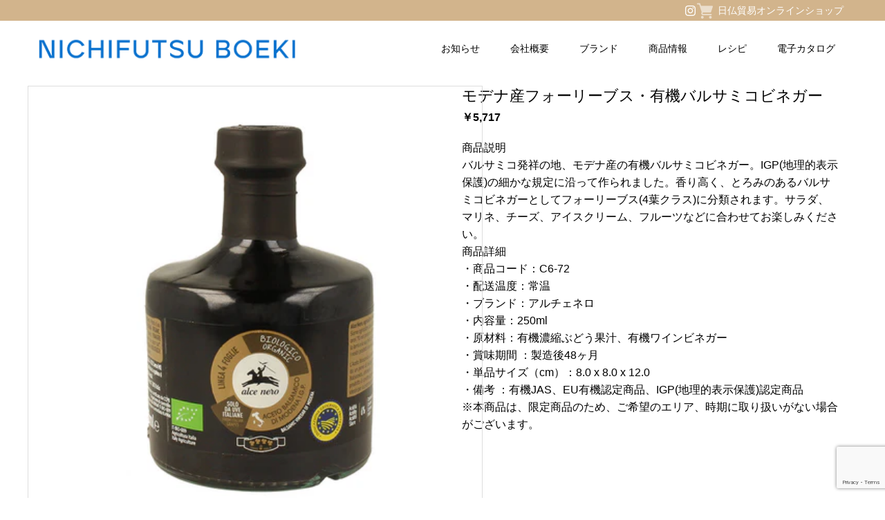

--- FILE ---
content_type: text/html; charset=UTF-8
request_url: https://nbkk.co.jp/collections/c6-72/
body_size: 17661
content:
<!DOCTYPE html>
<html class="pc" lang="ja">
<head>
<meta charset="UTF-8">
<!--[if IE]><meta http-equiv="X-UA-Compatible" content="IE=edge"><![endif]-->
<meta name="viewport" content="width=device-width">
<meta name="format-detection" content="telephone=no">
<title>モデナ産フォーリーブス・有機バルサミコビネガー | 日仏貿易コーポレートサイト</title>
<meta name="description" content="商品説明バルサミコ発祥の地、モデナ産の有機バルサミコビネガー。IGP(地理的表示保護)の細かな規定に沿って作られました。香り高く、とろみのあるバルサミコビネガーとしてフォーリーブス(4葉クラス)に分類されます。">
<link rel="pingback" href="https://nbkk.co.jp/xmlrpc.php">
<meta name='robots' content='max-image-preview:large' />
<link rel='dns-prefetch' href='//www.google.com' />
<link rel='dns-prefetch' href='//s.w.org' />
<link rel="alternate" type="application/rss+xml" title="日仏貿易コーポレートサイト &raquo; フィード" href="https://nbkk.co.jp/feed/" />
<link rel="alternate" type="application/rss+xml" title="日仏貿易コーポレートサイト &raquo; コメントフィード" href="https://nbkk.co.jp/comments/feed/" />
<link rel='stylesheet' id='wp-block-library-css'  href='https://nbkk.co.jp/wp-includes/css/dist/block-library/style.min.css?ver=6.0.11' type='text/css' media='all' />
<style id='global-styles-inline-css' type='text/css'>
body{--wp--preset--color--black: #000000;--wp--preset--color--cyan-bluish-gray: #abb8c3;--wp--preset--color--white: #ffffff;--wp--preset--color--pale-pink: #f78da7;--wp--preset--color--vivid-red: #cf2e2e;--wp--preset--color--luminous-vivid-orange: #ff6900;--wp--preset--color--luminous-vivid-amber: #fcb900;--wp--preset--color--light-green-cyan: #7bdcb5;--wp--preset--color--vivid-green-cyan: #00d084;--wp--preset--color--pale-cyan-blue: #8ed1fc;--wp--preset--color--vivid-cyan-blue: #0693e3;--wp--preset--color--vivid-purple: #9b51e0;--wp--preset--gradient--vivid-cyan-blue-to-vivid-purple: linear-gradient(135deg,rgba(6,147,227,1) 0%,rgb(155,81,224) 100%);--wp--preset--gradient--light-green-cyan-to-vivid-green-cyan: linear-gradient(135deg,rgb(122,220,180) 0%,rgb(0,208,130) 100%);--wp--preset--gradient--luminous-vivid-amber-to-luminous-vivid-orange: linear-gradient(135deg,rgba(252,185,0,1) 0%,rgba(255,105,0,1) 100%);--wp--preset--gradient--luminous-vivid-orange-to-vivid-red: linear-gradient(135deg,rgba(255,105,0,1) 0%,rgb(207,46,46) 100%);--wp--preset--gradient--very-light-gray-to-cyan-bluish-gray: linear-gradient(135deg,rgb(238,238,238) 0%,rgb(169,184,195) 100%);--wp--preset--gradient--cool-to-warm-spectrum: linear-gradient(135deg,rgb(74,234,220) 0%,rgb(151,120,209) 20%,rgb(207,42,186) 40%,rgb(238,44,130) 60%,rgb(251,105,98) 80%,rgb(254,248,76) 100%);--wp--preset--gradient--blush-light-purple: linear-gradient(135deg,rgb(255,206,236) 0%,rgb(152,150,240) 100%);--wp--preset--gradient--blush-bordeaux: linear-gradient(135deg,rgb(254,205,165) 0%,rgb(254,45,45) 50%,rgb(107,0,62) 100%);--wp--preset--gradient--luminous-dusk: linear-gradient(135deg,rgb(255,203,112) 0%,rgb(199,81,192) 50%,rgb(65,88,208) 100%);--wp--preset--gradient--pale-ocean: linear-gradient(135deg,rgb(255,245,203) 0%,rgb(182,227,212) 50%,rgb(51,167,181) 100%);--wp--preset--gradient--electric-grass: linear-gradient(135deg,rgb(202,248,128) 0%,rgb(113,206,126) 100%);--wp--preset--gradient--midnight: linear-gradient(135deg,rgb(2,3,129) 0%,rgb(40,116,252) 100%);--wp--preset--duotone--dark-grayscale: url('#wp-duotone-dark-grayscale');--wp--preset--duotone--grayscale: url('#wp-duotone-grayscale');--wp--preset--duotone--purple-yellow: url('#wp-duotone-purple-yellow');--wp--preset--duotone--blue-red: url('#wp-duotone-blue-red');--wp--preset--duotone--midnight: url('#wp-duotone-midnight');--wp--preset--duotone--magenta-yellow: url('#wp-duotone-magenta-yellow');--wp--preset--duotone--purple-green: url('#wp-duotone-purple-green');--wp--preset--duotone--blue-orange: url('#wp-duotone-blue-orange');--wp--preset--font-size--small: 13px;--wp--preset--font-size--medium: 20px;--wp--preset--font-size--large: 36px;--wp--preset--font-size--x-large: 42px;}.has-black-color{color: var(--wp--preset--color--black) !important;}.has-cyan-bluish-gray-color{color: var(--wp--preset--color--cyan-bluish-gray) !important;}.has-white-color{color: var(--wp--preset--color--white) !important;}.has-pale-pink-color{color: var(--wp--preset--color--pale-pink) !important;}.has-vivid-red-color{color: var(--wp--preset--color--vivid-red) !important;}.has-luminous-vivid-orange-color{color: var(--wp--preset--color--luminous-vivid-orange) !important;}.has-luminous-vivid-amber-color{color: var(--wp--preset--color--luminous-vivid-amber) !important;}.has-light-green-cyan-color{color: var(--wp--preset--color--light-green-cyan) !important;}.has-vivid-green-cyan-color{color: var(--wp--preset--color--vivid-green-cyan) !important;}.has-pale-cyan-blue-color{color: var(--wp--preset--color--pale-cyan-blue) !important;}.has-vivid-cyan-blue-color{color: var(--wp--preset--color--vivid-cyan-blue) !important;}.has-vivid-purple-color{color: var(--wp--preset--color--vivid-purple) !important;}.has-black-background-color{background-color: var(--wp--preset--color--black) !important;}.has-cyan-bluish-gray-background-color{background-color: var(--wp--preset--color--cyan-bluish-gray) !important;}.has-white-background-color{background-color: var(--wp--preset--color--white) !important;}.has-pale-pink-background-color{background-color: var(--wp--preset--color--pale-pink) !important;}.has-vivid-red-background-color{background-color: var(--wp--preset--color--vivid-red) !important;}.has-luminous-vivid-orange-background-color{background-color: var(--wp--preset--color--luminous-vivid-orange) !important;}.has-luminous-vivid-amber-background-color{background-color: var(--wp--preset--color--luminous-vivid-amber) !important;}.has-light-green-cyan-background-color{background-color: var(--wp--preset--color--light-green-cyan) !important;}.has-vivid-green-cyan-background-color{background-color: var(--wp--preset--color--vivid-green-cyan) !important;}.has-pale-cyan-blue-background-color{background-color: var(--wp--preset--color--pale-cyan-blue) !important;}.has-vivid-cyan-blue-background-color{background-color: var(--wp--preset--color--vivid-cyan-blue) !important;}.has-vivid-purple-background-color{background-color: var(--wp--preset--color--vivid-purple) !important;}.has-black-border-color{border-color: var(--wp--preset--color--black) !important;}.has-cyan-bluish-gray-border-color{border-color: var(--wp--preset--color--cyan-bluish-gray) !important;}.has-white-border-color{border-color: var(--wp--preset--color--white) !important;}.has-pale-pink-border-color{border-color: var(--wp--preset--color--pale-pink) !important;}.has-vivid-red-border-color{border-color: var(--wp--preset--color--vivid-red) !important;}.has-luminous-vivid-orange-border-color{border-color: var(--wp--preset--color--luminous-vivid-orange) !important;}.has-luminous-vivid-amber-border-color{border-color: var(--wp--preset--color--luminous-vivid-amber) !important;}.has-light-green-cyan-border-color{border-color: var(--wp--preset--color--light-green-cyan) !important;}.has-vivid-green-cyan-border-color{border-color: var(--wp--preset--color--vivid-green-cyan) !important;}.has-pale-cyan-blue-border-color{border-color: var(--wp--preset--color--pale-cyan-blue) !important;}.has-vivid-cyan-blue-border-color{border-color: var(--wp--preset--color--vivid-cyan-blue) !important;}.has-vivid-purple-border-color{border-color: var(--wp--preset--color--vivid-purple) !important;}.has-vivid-cyan-blue-to-vivid-purple-gradient-background{background: var(--wp--preset--gradient--vivid-cyan-blue-to-vivid-purple) !important;}.has-light-green-cyan-to-vivid-green-cyan-gradient-background{background: var(--wp--preset--gradient--light-green-cyan-to-vivid-green-cyan) !important;}.has-luminous-vivid-amber-to-luminous-vivid-orange-gradient-background{background: var(--wp--preset--gradient--luminous-vivid-amber-to-luminous-vivid-orange) !important;}.has-luminous-vivid-orange-to-vivid-red-gradient-background{background: var(--wp--preset--gradient--luminous-vivid-orange-to-vivid-red) !important;}.has-very-light-gray-to-cyan-bluish-gray-gradient-background{background: var(--wp--preset--gradient--very-light-gray-to-cyan-bluish-gray) !important;}.has-cool-to-warm-spectrum-gradient-background{background: var(--wp--preset--gradient--cool-to-warm-spectrum) !important;}.has-blush-light-purple-gradient-background{background: var(--wp--preset--gradient--blush-light-purple) !important;}.has-blush-bordeaux-gradient-background{background: var(--wp--preset--gradient--blush-bordeaux) !important;}.has-luminous-dusk-gradient-background{background: var(--wp--preset--gradient--luminous-dusk) !important;}.has-pale-ocean-gradient-background{background: var(--wp--preset--gradient--pale-ocean) !important;}.has-electric-grass-gradient-background{background: var(--wp--preset--gradient--electric-grass) !important;}.has-midnight-gradient-background{background: var(--wp--preset--gradient--midnight) !important;}.has-small-font-size{font-size: var(--wp--preset--font-size--small) !important;}.has-medium-font-size{font-size: var(--wp--preset--font-size--medium) !important;}.has-large-font-size{font-size: var(--wp--preset--font-size--large) !important;}.has-x-large-font-size{font-size: var(--wp--preset--font-size--x-large) !important;}
</style>
<link rel='stylesheet' id='contact-form-7-css'  href='https://nbkk.co.jp/wp-content/plugins/contact-form-7/includes/css/styles.css?ver=5.6.1' type='text/css' media='all' />
<link rel='stylesheet' id='xo-slider-css'  href='https://nbkk.co.jp/wp-content/plugins/xo-liteslider/css/base.min.css?ver=3.8.6' type='text/css' media='all' />
<link rel='stylesheet' id='xo-swiper-css'  href='https://nbkk.co.jp/wp-content/plugins/xo-liteslider/assets/vendor/swiper/swiper-bundle.min.css?ver=3.8.6' type='text/css' media='all' />
<link rel='stylesheet' id='shopwp-styles-public-css'  href='https://nbkk.co.jp/wp-content/plugins/shopwp-pro/dist/publicAll.css?ver=1760440251' type='text/css' media='all' />
<link rel='stylesheet' id='parent-style-css'  href='https://nbkk.co.jp/wp-content/themes/toki_tcd069/style.css?ver=6.0.11' type='text/css' media='all' />
<link rel='stylesheet' id='child-style-css'  href='https://nbkk.co.jp/wp-content/themes/toki_tcd069-corporate/style.css?ver=6.0.11' type='text/css' media='all' />
<script type='text/javascript' src='https://nbkk.co.jp/wp-includes/js/jquery/jquery.min.js?ver=3.6.0' id='jquery-core-js'></script>
<script type='text/javascript' src='https://nbkk.co.jp/wp-includes/js/jquery/jquery-migrate.min.js?ver=3.3.2' id='jquery-migrate-js'></script>
<script type='text/javascript' src='https://nbkk.co.jp/wp-content/themes/toki_tcd069-corporate/js/recipe.js?ver=6.0.11' id='nbkkrecipe-js'></script>
<link rel="https://api.w.org/" href="https://nbkk.co.jp/wp-json/" /><link rel="alternate" type="application/json" href="https://nbkk.co.jp/wp-json/wp/v2/wps_products/6929" /><link rel="canonical" href="https://nbkk.co.jp/collections/c6-72/" />
<link rel='shortlink' href='https://nbkk.co.jp/?p=6929' />
<link rel="alternate" type="application/json+oembed" href="https://nbkk.co.jp/wp-json/oembed/1.0/embed?url=https%3A%2F%2Fnbkk.co.jp%2Fcollections%2Fc6-72%2F" />
<link rel="alternate" type="text/xml+oembed" href="https://nbkk.co.jp/wp-json/oembed/1.0/embed?url=https%3A%2F%2Fnbkk.co.jp%2Fcollections%2Fc6-72%2F&#038;format=xml" />

<link rel="stylesheet" href="https://nbkk.co.jp/wp-content/themes/toki_tcd069/css/design-plus.css?ver=1.5.1">
<link rel="stylesheet" href="https://nbkk.co.jp/wp-content/themes/toki_tcd069/css/sns-botton.css?ver=1.5.1">
<link rel="stylesheet" media="screen and (max-width:1230px)" href="https://nbkk.co.jp/wp-content/themes/toki_tcd069/css/responsive.css?ver=1.5.1">
<link rel="stylesheet" media="screen and (max-width:1230px)" href="https://nbkk.co.jp/wp-content/themes/toki_tcd069/css/footer-bar.css?ver=1.5.1">

<script src="https://nbkk.co.jp/wp-content/themes/toki_tcd069/js/jquery.easing.1.4.js?ver=1.5.1"></script>
<script src="https://nbkk.co.jp/wp-content/themes/toki_tcd069/js/jscript.js?ver=1.5.1"></script>
<script src="https://nbkk.co.jp/wp-content/themes/toki_tcd069/js/comment.js?ver=1.5.1"></script>

<link rel="stylesheet" href="https://nbkk.co.jp/wp-content/themes/toki_tcd069/js/perfect-scrollbar.css?ver=1.5.1">
<script src="https://nbkk.co.jp/wp-content/themes/toki_tcd069/js/perfect-scrollbar.min.js?ver=1.5.1"></script>

<script src="https://nbkk.co.jp/wp-content/themes/toki_tcd069/js/jquery.cookie.js?ver=1.5.1"></script>

<script src="https://nbkk.co.jp/wp-content/themes/toki_tcd069/js/header_fix.js?ver=1.5.1"></script>

<style type="text/css">

body, input, textarea { font-family: "Hiragino Sans", "ヒラギノ角ゴ ProN", "Hiragino Kaku Gothic ProN", "游ゴシック", YuGothic, "メイリオ", Meiryo, sans-serif; }

.rich_font, .p-vertical { font-family: "Hiragino Sans", "ヒラギノ角ゴ ProN", "Hiragino Kaku Gothic ProN", "游ゴシック", YuGothic, "メイリオ", Meiryo, sans-serif; font-weight:500; }

.rich_font_type1 { font-family: Arial, "Hiragino Kaku Gothic ProN", "ヒラギノ角ゴ ProN W3", "メイリオ", Meiryo, sans-serif; }
.rich_font_type2 { font-family: "Hiragino Sans", "ヒラギノ角ゴ ProN", "Hiragino Kaku Gothic ProN", "游ゴシック", YuGothic, "メイリオ", Meiryo, sans-serif; font-weight:500; }
.rich_font_type3 { font-family: "Times New Roman" , "游明朝" , "Yu Mincho" , "游明朝体" , "YuMincho" , "ヒラギノ明朝 Pro W3" , "Hiragino Mincho Pro" , "HiraMinProN-W3" , "HGS明朝E" , "ＭＳ Ｐ明朝" , "MS PMincho" , serif; font-weight:500; }

.megamenu_shop_category { background:#000000; }
.megamenu_shop_category a, .megamenu_shop_category .headline h3 a { color:#ffffff !important; }
.megamenu_shop_category .headline h3 a { background:#9a0000; }
.megamenu_shop_category .headline h3 a:hover { color:rgba(255,255,255,0.8) !important; }
.megamenu_post_list { background:#000000; }
.megamenu_post_list a { background:#222222; color:#ffffff !important; }
.megamenu_post_list a:hover { background:#444444; color:#ffffff !important; }
#footer_menu_area { background:url(https://nbkk.co.jp/wp-content/uploads/2022/07/foot_img.jpg) no-repeat center center; background-size:cover; }
#footer_menu_area, #footer_menu_area a { color:#FFFFFF; }
#footer_menu_area:before { background:rgba(0,0,0,0.5); }
#footer_bottom { background:#d2b48c; color:#FFFFFF; }
#footer_bottom a { color:#FFFFFF; }
#footer_menu_area_inner, .footer_menu { border-color:rgba(255,255,255,0.3); }
@media screen and (max-width:950px) {
  #footer_menu_area, #footer_bottom { background:#d2b48c; }
  #copyright { background:#d2b48c; }
}
#page_header .title { font-size:36px; color:#FFFFFF; }
#archive_catch .catch { font-size:40px; color:#000000; }
#archive_catch .desc { font-size:16px; color:#000000; }
#blog_list .title_area .title { font-size:16px; }
#post_title_area .title { font-size:32px; }
#article .post_content { font-size:16px; }
#related_post .headline { font-size:18px; }
@media screen and (max-width:750px) {
  #page_header .title { font-size:20px; }
  #archive_catch .catch { font-size:24px; }
  #archive_catch .desc { font-size:14px; }
  #blog_list .title_area .title { font-size:13px; }
  #post_title_area .title { font-size:20px; }
  #article .post_content { font-size:13px; }
  #related_post .headline { font-size:15px; }
}

.author_profile a.avatar img, .animate_image img, .animate_background .image {
  width:100%; height:auto;
  -webkit-transition: transform  0.75s ease;
  transition: transform  0.75s ease;
}
.author_profile a.avatar:hover img, .animate_image:hover img, .animate_background:hover .image {
  -webkit-transform: scale(1.2);
  transform: scale(1.2);
}




a { color:#000; }

#header_news .date {
  color: #d2b48c;
}

#page_header .tab, #blog_list .category a:hover, #post_title_area .category a:hover, #return_top a, #comment_tab li a:hover, #comment_tab li.active a, #comment_header #comment_closed p, #submit_comment:hover, #p_readmore .button:hover,
#wp-calendar td a:hover, #post_pagination p, #post_pagination a:hover, .page_navi span.current, .page_navi a:hover, .c-pw__btn:hover, body.single-shop #page_header .category a:hover, .pc #header_lang.type1 li a:before {
  background-color: #d2b48c !important;
}

.page_navi span.current, .page_navi a:hover, #guest_info input:focus, #comment_textarea textarea:focus, #post_pagination p, #post_pagination a:hover, .c-pw__box-input:focus {
  border-color: #d2b48c !important;
}

#comment_tab li.active a:after, #comment_header #comment_closed p:after { border-color:#d2b48c transparent transparent transparent; }


#footer a:hover, #footer_menu_area a:hover, #header_post_link a:hover:before, #blog_list .link:hover .title_area .title, #bread_crumb li.home a:hover:after, .tcd_category_list li a:hover, #footer_social_link li a:hover:before, .author_profile .author_link li a:hover:before, #bread_crumb a:hover, .cardlink_title a:hover,
  .pc #global_menu > ul > li > a:hover, .pc #global_menu > ul > li.active > a, .pc #global_menu > ul > li.current-menu-item > a, .pc .home #global_menu > ul > li.current-menu-item > a:hover, .pc #global_menu > ul > li.active_button > a,
    #header_lang_button:hover:before, #header_lang_button.active:before, .pc #header_lang.type1 li a:hover, .pc #header_lang.type1 li a, #menu_button:hover:before, #index_logo a:hover, #header_logo a:hover,
      #searchform .submit_button:hover:before, #recent_news a.link:hover, #recent_news .link:hover:after, .styled_post_list1 a:hover .title_area, .styled_post_list1 a:hover .date, .styled_post_list2 a:hover .title_area, .styled_post_list2 a:hover .date, .styled_post_list3 a:hover .title_area, .styled_post_list3 a:hover .date, .tcd_category_list a:hover, .tcd_category_list .child_menu_button:hover, .p-dropdown__title:hover:after, .p-dropdown__list li a:hover {
        color: #999999 !important;
}

.post_content a, .custom-html-widget a { color: #3200bf; }
.post_content a:hover, .custom-html-widget a:hover { color:#888888; }
#blog_list .category a, #post_title_area .category a { background:#000000; color:#FFFFFF; }

#header { background:rgba(255,255,255,0.5); }
#header_logo a, .pc #header_lang.type1 a.active_site, .pc #header_lang.type2 > ul > li > a { color:#000000 !important; }
#header_logo a:hover, .pc #header_lang.type1 a:hover, .pc #header_lang.type2 > ul > li > a:hover, .pc #header_lang a.active_site { color:#888888; }
.pc #global_menu > ul > li > a, .pc .home #global_menu > ul > li.current-menu-item > a { color:#000000 !important; }
.pc #global_menu > ul > li > a:after, #find_menu ol li a:after { background:#d2b48c; }
.pc #global_menu ul ul a, .pc #header_lang.type2 ul ul a { color:#ffffff; background-color:#d2b48c; }
.pc #global_menu ul ul a:hover, .pc #header_lang.type2 ul ul a:hover { color:#ffffff; background-color:#d2b48c; }
.mobile #mobile_menu, .mobile #mobile_lang { background:#222222; }
.mobile #global_menu a, .mobile #header_lang a { color:#ffffff; background:#222222; }
.mobile #global_menu a:hover, .mobile #header_lang a:hover, #mobile_menu .close_button:hover, #mobile_lang .close_button:hover, #mobile_menu #global_menu .child_menu_button:hover { color:#ffffff; background:#d2b48c; }
.pc .header_fix #header {
  background:rgba(255,255,255,1);
}
.pc .header_fix #header:hover {
  background:rgba(255,255,255,1);
}
.header_fix #header_logo a, .pc .header_fix #header_lang.type1 a.active_site, .pc .header_fix #header_lang.type2 > ul > li > a { color:#000000 !important; }
.pc .header_fix #global_menu > ul > li > a { color:#000000; }
.pc .header_fix #global_menu > ul > li > a:after { background:#d2b48c; }
#site_wrap { display:none; }
#site_loader_overlay {
  background: #fff;
  opacity: 1;
  position: fixed;
  top: 0px;
  left: 0px;
  width: 100%;
  height: 100%;
  width: 100vw;
  height: 100vh;
  z-index: 99999;
}
#site_loader_animation {
  width: 48px;
  height: 48px;
  font-size: 10px;
  text-indent: -9999em;
  position: fixed;
  top: 0;
  left: 0;
	right: 0;
	bottom: 0;
	margin: auto;
  border: 3px solid rgba(0,0,0,0.2);
  border-top-color: #000000;
  border-radius: 50%;
  -webkit-animation: loading-circle 1.1s infinite linear;
  animation: loading-circle 1.1s infinite linear;
}
@-webkit-keyframes loading-circle {
  0% { -webkit-transform: rotate(0deg); transform: rotate(0deg); }
  100% { -webkit-transform: rotate(360deg); transform: rotate(360deg); }
}
@media only screen and (max-width: 767px) {
	#site_loader_animation { width: 30px; height: 30px; }
}
@keyframes loading-circle {
  0% { -webkit-transform: rotate(0deg); transform: rotate(0deg); }
  100% { -webkit-transform: rotate(360deg); transform: rotate(360deg); }
}


.wrap{
    width: 100%;
    display: flex;
    justify-content: center;
}

.area{
    margin: 0 auto;
    padding: 5px;
    text-align: center;
    width: 1090px;
    background: #FFF;
}

.listbtm a{
    color: #FFF;
}

/* ----------------------------- PC CSS*/

.onpc{
    display: block;
}
.onsp{
    display: none;
}


.titbox{
    width: 100%;
    padding: 10px 0 0 0;
    border-bottom: solid 1px #767676;
}
.tit01{
    padding: 15px 0 0 0;
    color: #303030;
    font-size: 34px;
    font-weight: 800;
}
.tit02{
    font-size: 16px;
    font-weight: 400;
    padding: 8px 0 10px 0;
}
.textbox{
    width: 100%;
    font-size: 16px;
    line-height: 22px;
    padding: 10px 0 10px 0;
}

.listbox{
    display: flex;
    justify-content: center;
    flex-wrap: wrap;
    width: 100%;
    padding: 10px 0 5px 0;
}
.listbox a{
transition:opacity .3s;
}
.listbox a:hover{
opacity:0.6;
}
.listimg{
    margin: 10px;
}

.listbtm{
    margin: 0 auto;
    text-align: center;
    width: 200px;
    background: #d2b48c;
    padding: 15px 10px 15px 10px;
    color: #FFF;
    font-size: 14px;
    font-weight: 800;
    border-radius: 5px;
}


/* ----------------------------- SP CSS*/

@media screen and (max-width: 767px) {
    
.area{
    margin: 0 auto;
    padding: 5px;
    text-align: center;
    width: 100%;
    background: #FFF;
}
    
.onpc{
    display: none;
}
.onsp{
    display: block;
}

.tit01{
    font-size: 28px;
    font-weight: 800;
}
.tit02{
    padding: 5px 0 5px 0;
    font-size: 14px;
    font-weight: 400;
}
.textbox{
    width: 100%;
    font-size: 14px;
    line-height: 20px;
    padding: 10px 0 10px 0;
}
    
    
.listimg{
    margin: 10px;
    width: 140px;
}
}

/* ----------------------------- Vittel */
.vittelproducts {
  display: flex !important;
  flex-wrap: wrap !important;
  justify-content: flex-start;
  align-items: stretch;
  gap: 12px;
  text-align: left;
  width: 100%;
  box-sizing: border-box;
}

.productframe {
  border: solid 1px #ccc;
  padding: 15px;
  margin: 0;
  background: #fff;
  box-sizing: border-box;
  flex: 0 0 calc(25% - 12px);  /* ← 4列固定 */
  max-width: calc(25% - 12px);
}

/* 画像をカード幅に合わせて調整 */
.productframe img {
  width: 100%;
  height: auto;
  display: block;
  border-radius: 4px;
}

/* ---- タブレット用：2列 ---- */
@media screen and (max-width: 1024px) {
  .productframe {
    flex: 0 0 calc(50% - 12px);
    max-width: calc(50% - 12px);
  }
}

/* ---- スマホ用：1列 ---- */
@media screen and (max-width: 600px) {
  .productframe {
    flex: 0 0 100%;
    max-width: 100%;
  }
}



.producttxt{
    margin: 10px 0 10px 0;
    font-size: 16px;
    font-weight: 400;
}

.productbtm {
    font-size: 16px;
    color: #FFF;
    text-align: center;
    background-color: #d2b48c;
    border-radius: 5px;
    margin: 15px 0 5px 0;
    padding: 10px;
}
.productbtm a{
    color: #FFF;
    text-decoration: none;
}

.productbtm a:hover{
    color: #eee;
    text-decoration: none;
}

.history-pc{
    display: block;
}
.history-sp{
    display: none;
}

@media screen and (max-width: 767px) {
    
.vittelproducts {
    display: flex;
    justify-content: center;
    flex-wrap:wrap;
    text-align: center;
    width: 100%;
}

.productframe {
    border: solid 1px #ccc;
    margin: 5px;
    padding: 12px;
    width: 36%;
}
    
.productframe img{
        width: 100%
    }

.producttxt{
    margin: 10px 0 10px 0;
    font-size: 14px;
    font-weight: 400;
}

.productbtm {
    font-size: 12px;
    color: #FFF;
    text-align: center;
    background-color: #d2b48c;
    border-radius: 5px;
    margin: 15px 0 5px 0;
    padding: 10px;
}
.productbtm a{
    color: #FFF;
    text-decoration: none;
}

.productbtm a:hover{
    color: #eee;
    text-decoration: none;
}

.history-pc{
    display: none;
}
.history-sp{
    display: block;
}
}


.moninwrap {
	width: 100%;

	display: flex;
	flex-wrap: wrap;
	justify-content: center;
}
.moninwrap .image {
	text-align: center;
	width: 47%; /*画像サイズ指定*/
	margin: 0;
	padding: 0;
}
.moninwrap .image img {
	border-radius: 35px;
	width: 100%;
	height: auto;
}
.moninwrap .image2 {
	text-align: center;
	width: 47%; /*画像サイズ指定*/
	margin: 0 0 0 0;
	padding: 0 0 0 0;
}
.moninwrap .image2 img {
	border-radius: 35px;
	width: 80%;
	height: auto;
}
.moninwrap .right {
	width: 47%;
	font-size: 16px;
	line-height: 30px;
	margin: 0 0 0 45px;
	padding: 0;
}
.moninwrap .left {
	width: 47%;
	font-size: 16px;
	line-height: 30px;
	margin: 0 0 0 0 ;
	padding: 0 0 0 0;
}
.moninwrap .title {
	margin: 0;
	padding: 0;
	font-weight: bold;
	font-size: 18px;
}
.moninwrap .text {
	margin: 10px 0 0;
	padding: 0;
}


@media screen and (max-width: 768px) {
	.moninwrap {
	width: 100%;

	display: flex;
	flex-wrap: wrap;
	justify-content: center;
}
.moninwrap .image {
	text-align: center;
	width: 100%; /*画像サイズ指定*/
	margin: 0;
	padding: 0;
}
.moninwrap .image img {
	width: 100%;
	height: auto;
}
.moninwrap .image2 {
	text-align: center;
	width: 100%; /*画像サイズ指定*/
	margin: 0 0 0 0;
	padding: 0 0 0 0;
}
.moninwrap .image2 img {
	width: 80%;
	height: auto;
}
.moninwrap .right {
	width: 100%;
	font-size: 16px;
	line-height: 30px;
	margin: 10px;
	padding: 0;
}
.moninwrap .left {
	width: 100%;
	font-size: 16px;
	line-height: 30px;
	margin: 10px ;
	padding: 0 0 0 0;
}
}
/* ----------------------------- END */

</style>


<link rel="icon" href="https://nbkk.co.jp/wp-content/uploads/2022/12/cropped-NBKKファビコン-32x32.png" sizes="32x32" />
<link rel="icon" href="https://nbkk.co.jp/wp-content/uploads/2022/12/cropped-NBKKファビコン-192x192.png" sizes="192x192" />
<link rel="apple-touch-icon" href="https://nbkk.co.jp/wp-content/uploads/2022/12/cropped-NBKKファビコン-180x180.png" />
<meta name="msapplication-TileImage" content="https://nbkk.co.jp/wp-content/uploads/2022/12/cropped-NBKKファビコン-270x270.png" />
		<style type="text/css" id="wp-custom-css">
			.main2024 {
  width: 1200px;
  margin: 0 auto;
  padding: 0;
}

.mapflame2025 {
  width: 100%;
  display: flex;
  justify-content: left;
  flex-wrap: wrap;
}
.map2024 {
  width: 45%;
  margin: 10px;
  padding: 10px;
  border: 1px solid #fff;
}
.mapname2024 {
  margin: 0 0 10px 0;
  font-size: 1.2em;
  font-weight: bold;
  margin-bottom: 10px;
}
.mapaddress2024 {
  margin: 0 0 10px 0;
  font-size: 1em;
  line-height: 1.4em;
  margin-bottom: 10px;
}
.maptel2024 {
  margin: 0 0 10px 0;
  font-size: 1em;
  margin-bottom: 10px;
}
.mapmap2024 {
  width: 100%;
  height: 300px;
}

/* ----------------------------　tablet　----------------------------*/
@media screen and (min-width: 769px) and (max-width: 1240px) {
  .main2024 {
    width: 100%;
    margin: 0 auto;
    padding: 0;
  }
  .map2024 {
    width: 100%;
    margin: 10px;
    padding: 10px;
    border: 1px solid #fff;
  }
}

/* ----------------------------　mobile　---------------------------- */
@media screen and (max-width: 768px) {
  .main2024 {
    width: 100%;
    margin: 0 auto;
    padding: 0;
  }
  .map2024 {
    width: 100%;
    margin: 10px;
    padding: 10px;
    border: 1px solid #fff;
  }
}
		</style>
		<!-- Google Tag Manager -->
<script>(function(w,d,s,l,i){w[l]=w[l]||[];w[l].push({'gtm.start':
new Date().getTime(),event:'gtm.js'});var f=d.getElementsByTagName(s)[0],
j=d.createElement(s),dl=l!='dataLayer'?'&l='+l:'';j.async=true;j.src=
'https://www.googletagmanager.com/gtm.js?id='+i+dl;f.parentNode.insertBefore(j,f);
})(window,document,'script','dataLayer','GTM-WXBFKSV');</script>
<!-- End Google Tag Manager -->

<!-- Pinterest -->
<meta name="p:domain_verify" content="419a889b42458a7bfab60a4f5ebb3684"/>
<!-- End Pinterest -->




</head>
<body id="body" class="wps_products-template-default single single-wps_products postid-6929 shopwp">
	
<!-- Google Tag Manager (noscript) -->
<noscript><iframe src="https://www.googletagmanager.com/ns.html?id=GTM-WXBFKSV"
height="0" width="0" style="display:none;visibility:hidden"></iframe></noscript>
<!-- End Google Tag Manager (noscript) -->


<div id="site_loader_overlay">
 <div id="site_loader_animation">
   </div>
</div>


<div id="container">

 <div id="header">
  <div class="header_add"><div class="header_add_inner">
     <a href="/socialmedia/" class="sns_insta" rel="nofollow"><span>公式アカウント一覧</span></a>
     <a href="https://nichifutsuboeki.myshopify.com/" target="_blank" class="header_store">日仏貿易オンラインショップ</a>
  </div></div>
  <div id="header_inner">
   <div id="header_logo">
    
<h2 class="logo">
 <a href="https://nbkk.co.jp/" title="日仏貿易コーポレートサイト">
    <img class="pc_logo_image" src="https://nbkk.co.jp/wp-content/uploads/2022/07/NBKK_logo.png?1769902661" alt="日仏貿易コーポレートサイト" title="日仏貿易コーポレートサイト" width="250" height="50" />
      <img class="mobile_logo_image" src="https://nbkk.co.jp/wp-content/uploads/2022/07/sp_NBKK_logo.png?1769902661" alt="日仏貿易コーポレートサイト" title="日仏貿易コーポレートサイト" width="125" height="25" />
   </a>
</h2>

   </div>
      <div id="global_menu">
    <ul id="menu-%e3%82%b0%e3%83%ad%e3%83%bc%e3%83%90%e3%83%ab%e3%83%a1%e3%83%8b%e3%83%a5%e3%83%bc" class="menu"><li id="menu-item-369" class="menu-item menu-item-type-custom menu-item-object-custom menu-item-369"><a href="/topics/">お知らせ</a></li>
<li id="menu-item-328" class="menu-item menu-item-type-post_type menu-item-object-page menu-item-has-children menu-item-328"><a href="https://nbkk.co.jp/aboutus/">会社概要</a>
<ul class="sub-menu">
	<li id="menu-item-327" class="menu-item menu-item-type-custom menu-item-object-custom menu-item-327"><a href="https://www.denisjapan.jp/recruit/">採用情報</a></li>
</ul>
</li>
<li id="menu-item-90" class="menu-item menu-item-type-post_type menu-item-object-page menu-item-90"><a href="https://nbkk.co.jp/brands2/">ブランド</a></li>
<li id="menu-item-103" class="menu-item menu-item-type-post_type menu-item-object-page menu-item-103"><a href="https://nbkk.co.jp/products/">商品情報</a></li>
<li id="menu-item-89" class="menu-item menu-item-type-post_type menu-item-object-page menu-item-89"><a href="https://nbkk.co.jp/recipe/">レシピ</a></li>
<li id="menu-item-3503" class="menu-item menu-item-type-custom menu-item-object-custom menu-item-3503"><a target="_blank" rel="noopener" href="https://nbkk.co.jp/catalogue2026/">電子カタログ</a></li>
</ul>   </div>
   <a href="#" id="menu_button"><span>メニュー</span></a>
        </div>
 </div><!-- END #header -->

 
 
 
<section class="wps-container" itemtype="https://schema.org/Product" itemscope>

      <meta itemprop="name" content="モデナ産フォーリーブス・有機バルサミコビネガー" />
   <meta itemprop="description"
      content="" />
   
   
   <div itemprop="offers" itemtype="https://schema.org/Offer" itemscope>
      <link itemprop="url" href="https://nbkk.co.jp/collections/c6-72/" />
      <meta itemprop="availability"
         content="https://schema.org/InStock" />

      
   </div>

   <style>
      .wps-container {
         max-width: 1200px;
         width: 100%;
         margin: 0 auto 50px auto;
      }

      .single-wps_products .wps-breadcrumbs+.wps-product-single {
         margin-top: 0;
      }

      .single-wps_products .wps-product-single {
         margin-top: 1em;
         margin-bottom: 0;
         display: flex;
         flex-direction: column;
      }

      .single-wps_products .wps-product-single-inner {
         display: flex;
      }

      .single-wps_products .wps-product-single+[data-wpshopify-component] {
         margin-top: -40px;
      }

      .single-wps_products .wps-product-single-content,
      .single-wps_products .wps-product-single-gallery {
         width: 50%;
         max-width: 50%;
         flex: 0 0 50%;
      }

      .single-wps_products .wps-product-single-content {
         padding: 0em 0 2em 2em;
         width: calc(50% - 4em);
         max-width: calc(50% - 4em);
         flex: 0 0 calc(50% - 4em);
      }

      .single-wps_products .wps-items {
         width: 100%;
         max-width: 100%;
      }

      .wp-block-columns {
         width: 100%;
         align-items: normal !important;
         box-sizing: border-box;
         display: flex;
         flex-wrap: wrap !important;
      }

      @media (min-width: 800px) {
         .wp-block-columns {
            flex-wrap: nowrap !important;
         }

         .wp-block-column {
            flex-basis: 0;
            flex-grow: 1;
            min-width: 0;
            overflow-wrap: break-word;
            word-break: break-word;
         }

         .wp-block-columns {
            gap: 1.5rem
         }
      }

      @media (max-width: 800px) {
         .wp-block-columns:not(.is-not-stacked-on-mobile)>.wp-block-column {
            flex-basis: 100% !important;
         }

         .single-wps_products .wps-product-single-inner {
            flex-direction: column;
            align-items: center;
         }

         .single-wps_products .wps-product-single-content,
         .single-wps_products .wps-product-single-gallery {
            width: 80%;
            max-width: 80%;
            flex: 0 0 80%;
         }

         .single-wps_products .wps-product-single-content {
            padding: 0em 0 2em 2em;
            width: calc(80% - 4em);
            max-width: calc(80% - 4em);
            flex: 0 0 calc(80% - 4em);
         }
      }

      @media (max-width: 600px) {

         .single-wps_products .wps-product-single+[data-wpshopify-component] {
            margin-top: 0;
         }

         .single-wps_products .wps-product-single {
            flex-direction: column;
         }

         .single-wps_products .wps-container {
            padding: 0 1em;
         }

         .single-wps_products .wps-product-single-content,
         .single-wps_products .wps-product-single-gallery {
            width: 100%;
            max-width: 100%;
            padding: 0;
            flex: none;
         }

         .single-wps_products .wps-product-single .wps-product-image-wrapper .wps-product-image {
            margin: 0 auto;
            display: block;
         }

      }
   </style>

   
   <div class="wps-product-single">

      
      <div class="wps-product-single-inner">

         <div class="wps-product-single-gallery">
            <div id="product_gallery"></div>
         </div>

         <div class="wps-product-single-content">

            
            <div id="product_reviews_rating"></div>
            <div id="product_title"></div>
            <div id="product_pricing"></div>
            <div id="product_description"></div>
            <div id="product_buy_button"></div>

         </div>

      </div>

      
   </div>

   
<section
   data-wpshopify-component
   data-wpshopify-component-id="7d0955c6bff504d0f68c77b65f2379a17194"
   data-wpshopify-component-type="products"
   data-wpshopify-payload-settings="[base64]">

   
</section>


</section>


 
 <div id="footer_menu_area">
  <div id="footer_menu_area_inner" class="clearfix">

      
   
   
  </div>
 </div><!-- END #footer_menu_area -->

 <div id="footer_bottom" class="clearfix">
  <div id="footer_bottom_inner" class="clearfix">
     <div class="footer_title"><img src="https://nbkk.co.jp/wp-content/themes/toki_tcd069-corporate/images/logo_white.png"></div>

   <div id="return_top">
    <a href="#body"><span>PAGE TOP</span></a>
   </div>

         <ul class="footer_link">
    <li><a href="https://nbkk.co.jp/download/">販促素材ダウンロード</a></li>
    <li><a href="https://nbkk.co.jp/topics/">お知らせ</a></li>
    <li><a href="https://nbkk.co.jp/aboutus/">会社概要</a></li>
    <li><a href="https://nbkk.co.jp/brands/">ブランド</a></li>
    <li><a href="https://nbkk.co.jp/products/">商品情報</a></li>
    <li><a href="https://nbkk.co.jp/recipe/">レシピ</a></li>
    <li><a href="https://www.denisjapan.jp/recruit/" target="_blank">採用情報</a></li>
    <li class="insta"><a href="/socialmedia/"><span>Instagram</span></a></li>
    </ul>
    <div class="footer_sub">
      <ul class="footer_link_sub">
         <li><a href="https://nbkk.co.jp/privacy-policy/">プライバシーポリシー</a></li>
         <li><a href="https://nbkk.co.jp/contact/">お問い合わせ</a></li>
      </ul>
      <p class="copyright">Copyright © NICHIFUTSU BOEKI K.K.</p>
    </div>

  </div>
 </div><!-- END #footer_bottom -->

 
</div><!-- #container -->

<div id="mobile_menu">
 <div id="header_mobile_banner">
   </div><!-- END #header_mobile_banner -->
</div>



<script>

 
 jQuery(document).ready(function($){

  function after_load() {
    $('#site_loader_spinner').delay(300).fadeOut(600);
    $('#site_loader_overlay').delay(600).fadeOut(900);
    $('#page_header').addClass('animate');
  }

  $(window).load(function () {
    after_load();
  });

  $(function(){
    setTimeout(function(){
      if( $('#site_loader_overlay').is(':visible') ) {
        after_load();
      }
    }, 4000);
  });

 });

</script>


<div id="shopwp-root"></div><script type='text/javascript' src='https://nbkk.co.jp/wp-includes/js/comment-reply.min.js?ver=6.0.11' id='comment-reply-js'></script>
<script type='text/javascript' src='https://nbkk.co.jp/wp-includes/js/dist/vendor/regenerator-runtime.min.js?ver=0.13.9' id='regenerator-runtime-js'></script>
<script type='text/javascript' src='https://nbkk.co.jp/wp-includes/js/dist/vendor/wp-polyfill.min.js?ver=3.15.0' id='wp-polyfill-js'></script>
<script type='text/javascript' id='contact-form-7-js-extra'>
/* <![CDATA[ */
var wpcf7 = {"api":{"root":"https:\/\/nbkk.co.jp\/wp-json\/","namespace":"contact-form-7\/v1"}};
/* ]]> */
</script>
<script type='text/javascript' src='https://nbkk.co.jp/wp-content/plugins/contact-form-7/includes/js/index.js?ver=5.6.1' id='contact-form-7-js'></script>
<script type='text/javascript' src='https://nbkk.co.jp/wp-includes/js/dist/hooks.min.js?ver=c6d64f2cb8f5c6bb49caca37f8828ce3' id='wp-hooks-js'></script>
<script type='text/javascript' src='https://nbkk.co.jp/wp-includes/js/dist/vendor/lodash.min.js?ver=4.17.19' id='lodash-js'></script>
<script type='text/javascript' id='lodash-js-after'>
window.lodash = _.noConflict();
</script>
<script type='text/javascript' src='https://nbkk.co.jp/wp-includes/js/dist/vendor/react.min.js?ver=17.0.1' id='react-js'></script>
<script type='text/javascript' src='https://nbkk.co.jp/wp-includes/js/dist/vendor/react-dom.min.js?ver=17.0.1' id='react-dom-js'></script>
<script type='text/javascript' src='https://nbkk.co.jp/wp-includes/js/dist/escape-html.min.js?ver=00a5735837e9efe13da1d979f16a7105' id='wp-escape-html-js'></script>
<script type='text/javascript' src='https://nbkk.co.jp/wp-includes/js/dist/element.min.js?ver=3dfdc75a0abf30f057df44e9a39abe5b' id='wp-element-js'></script>
<script type='text/javascript' src='https://nbkk.co.jp/wp-content/plugins/shopwp-pro/dist/runtime.js?ver=1760440251' id='shopwp-runtime-js'></script>
<script type='text/javascript' src='https://nbkk.co.jp/wp-content/plugins/shopwp-pro/dist/vendors-public.js?ver=1760440251' id='shopwp-vendors-public-js'></script>
<script type='text/javascript' id='shopwp-public-js-before'>
var shopwp = {"cart":{"icon":false,"type":"inline","showCounter":true,"dataType":false,"iconColor":"#000","inlineIconColor":"#000","backgroundColor":"#000","counterBackgroundColor":"#6ae06a","counterTextColor":"#FFF","showInventoryLevels":true,"leftInStockThreshold":10,"leftInStockText":"Hurry, we're almost out of this one!","cartTitle":"Shopping cart","checkoutText":"Begin checkout","updatingText":"Updating cart","checkoutFailedMessage":"Unable to checkout. Please reload the page and try again.","lineitemRemoveText":"Remove","lineitemSaleLabelText":"Sale!","lineitemsDisableLink":false,"lineitemsLinkTarget":"_self","lineitemsMaxQuantity":false,"lineitemsMinQuantity":1,"lineitemsQuantityStep":false,"notesLabel":"Checkout notes","notesUpdateFrequency":1000,"notesPlaceholder":"Enter note for checkout","emptyCartText":"Your cart is empty","subtotalLabelText":"Subtotal:","showCartCloseIcon":true,"showCartTitle":true,"maxQuantity":false,"language":"ja","country":"JP","currency":"JPY","checkoutButtonTextColor":"white","isPageBuilder":false},"collections":{"componentId":false,"query":"","queryExclude":false,"sortBy":"collection_default","reverse":false,"pageSize":20,"product":false,"productId":false,"postId":false,"availableForSale":"any","productType":false,"tag":false,"collection":false,"productMetafields":false,"productVariantMetafields":false,"title":false,"titleColor":"#000","titleTypeFontFamily":false,"titleTypeFontSize":"22px","titleTypeFontWeight":false,"titleTypeTextTransform":false,"titleTypeFontStyle":false,"titleTypeTextDecoration":false,"titleTypeLineHeight":false,"titleTypeLetterSpacing":false,"descriptionLength":false,"descriptionColor":"#000","descriptionTypeFontFamily":false,"descriptionTypeFontSize":"16px","descriptionTypeFontWeight":false,"descriptionTypeTextTransform":false,"descriptionTypeFontStyle":false,"descriptionTypeTextDecoration":false,"descriptionTypeLineHeight":"1.6","descriptionTypeLetterSpacing":false,"descriptionClassName":"wps-component-products-description","variantsPrice":false,"vendor":false,"postMeta":false,"connective":"OR","limit":false,"random":false,"excludes":["description"],"itemsPerRow":3,"gridColumnGap":"20px","noResultsText":"No items left to show","alignHeight":true,"pagination":true,"dropzonePageSize":false,"dropzoneLoadMore":false,"dropzoneProductBuyButton":false,"dropzoneProductTitle":false,"dropzoneProductDescription":false,"dropzoneProductPricing":false,"dropzoneProductGallery":false,"dropzoneProductReviewsRating":false,"skipInitialRender":false,"queryType":"collectionProducts","infiniteScroll":false,"infiniteScrollOffset":-200,"isSingleComponent":false,"isSingular":true,"linkTo":"shopify","linkToUrl":false,"linkTarget":"_blank","linkWithBuyButton":false,"hideBuyButtonControls":false,"directCheckout":false,"htmlTemplate":false,"type":"products","fullWidth":false,"keepCommas":false,"showPriceUnderVariantButton":false,"addToCartButtonText":false,"addToCartButtonTextColor":"#FFF","addToCartButtonColor":"#d2b48c","addToCartButtonTypeFontFamily":false,"addToCartButtonTypeFontSize":"16px","addToCartButtonTypeFontWeight":false,"addToCartButtonTypeTextTransform":false,"addToCartButtonTypeFontStyle":false,"addToCartButtonTypeTextDecoration":false,"addToCartButtonTypeLineHeight":false,"addToCartButtonTypeLetterSpacing":false,"variantDropdownButtonColor":"#000000","variantDropdownButtonBorderColor":"#000000","variantDropdownButtonTextColor":"#000","variantDropdownTypeFontFamily":false,"variantDropdownTypeFontSize":false,"variantDropdownTypeFontWeight":false,"variantDropdownTypeTextTransform":false,"variantDropdownTypeFontStyle":false,"variantDropdownTypeTextDecoration":false,"variantDropdownTypeLineHeight":false,"variantDropdownTypeLetterSpacing":false,"variantLabelTextColor":"#000","variantStyle":"dropdown","hideVariantOptions":false,"hideQuantity":false,"minQuantity":1,"maxQuantity":false,"pricingTypeFontFamily":false,"pricingTypeFontSize":false,"pricingCompareAtTypeFontSize":false,"pricingCompareAtTypeFontColor":"#747474","pricingCompareAtTypeSaleTextColor":"green","pricingTypeFontWeight":false,"pricingTypeTextTransform":false,"pricingTypeFontStyle":false,"pricingTypeTextDecoration":false,"pricingTypeLineHeight":false,"pricingTypeLetterSpacing":false,"pricingColor":"#000","pricingClassName":"wps-component-products-pricing","showPriceRange":true,"showCompareAt":false,"showFeaturedOnly":false,"showZoom":false,"showAllImages":false,"imagesSizingToggle":true,"imagesSizingWidth":400,"imagesSizingHeight":400,"imagesSizingCrop":"center","imagesSizingScale":0,"imagesAlign":"left","imagesShowNextOnHover":false,"imagesLazyLoad":true,"thumbnailImagesSizingToggle":true,"thumbnailImagesSizingWidth":70,"thumbnailImagesSizingHeight":70,"thumbnailImagesSizingCrop":"center","thumbnailImagesSizingScale":0,"showImagesCarousel":false,"imageCarouselThumbs":false,"showThumbsCarousel":false,"carousel":false,"carouselDots":true,"carouselAutoplay":false,"carouselAutoplaySpeed":3000,"carouselInfinite":true,"carouselSpeed":500,"carouselSlidesToShow":3,"carouselSlidesToScroll":3,"carouselPrevArrow":false,"carouselNextArrow":false,"subscriptions":false,"subscriptionsSelectOnLoad":false,"subscriptionsDetailsText":"Products are automatically delivered on your schedule. No obligation, modify or cancel your subscription anytime.","subscriptionsDetailsHeading":"How subscriptions work:","subscriptionsDetailsLabel":"Subscription details","subscriptionsHideOnetime":false,"showOutOfStockVariants":true,"leftInStockThreshold":10,"leftInStockText":"Hurry, we're almost out of this one!","showInventoryLevels":false,"cacheTemplates":false,"containerWidth":"1300px","mobileColumns":1,"selectFirstVariant":true,"selectVariant":false,"resetVariantsAfterAdding":true,"openCartAfterAdding":true,"closeModalAfterAdding":false,"afterAddedText":"Added","clearSelectionsText":"Clear selections","quantityStep":false,"colorSwatchNames":["color","colour"],"imageZoomOptions":{"inlinePane":false,"inlineOffsetX":0,"inlineOffsetY":0,"touchDelay":100},"showSaleNotice":true,"saleLabelText":"Sale!","showSaleNoticePercentage":false,"showOutOfStockNotice":true,"titleClassName":"wps-products-title","noticeUnavailableText":"Out of stock","paginationLoadMoreText":"Load more","paginationLoadMoreButtonColor":"#415aff","outOfStockNoticeText":"Out of stock. Please try selecting a different variant combination.","variantNotAvailableText":"Sorry, this variant is not available. Please try a different combination.","soldOutImageLabelText":"Sold out","searchBy":"title","searchPlaceholderText":"Search the store","showReviews":false,"language":"ja","country":"JP","currency":"JPY","withSorting":false,"withPageSize":false,"withSearch":false,"variantId":false,"globalBorderRadius":"5px","sortByLabelText":"Sort by","filterByLabelText":"Filter by:","pageSizeLabelText":"Page size","showVariantButtonLabels":true,"isPageBuilder":false,"showPricingAboveAddToCartButton":false,"collectionsId":false,"collectionsQuery":"*","collectionsSortBy":"TITLE","collectionsReverse":false,"collectionsPageSize":10,"collectionsCollectionType":false,"collectionsImagesSizingToggle":0,"collectionsImagesSizingWidth":500,"collectionsImagesSizingHeight":300,"collectionsImagesSizingCrop":"center","collectionsImagesSizingScale":0,"collectionsCollectionId":false,"collectionsPostId":false,"collectionsConnective":"OR","collectionsTitle":false,"collectionsCollection":false,"collectionsItemsPerRow":3,"collectionsGridColumnGap":"20px","collectionsLimit":false,"collectionsPostMeta":false,"collectionsExcludes":["products"],"collectionsPagination":true,"collectionsDropzonePageSize":false,"collectionsDropzoneLoadMore":false,"collectionsSkipInitialRender":false,"collectionsDropzoneCollectionTitle":false,"collectionsDropzoneCollectionImage":false,"collectionsDropzoneCollectionDescription":false,"dropzoneProductProducts":false,"collectionsInfiniteScroll":false,"collectionsInfiniteScrollOffset":-200,"collectionsQueryType":"collections","collectionsIsSingular":false,"collectionsLinkTo":"wordpress","collectionsLinkToUrl":false,"collectionsLinkTarget":"_self","collectionsNoResultsText":"No collections left to show","collectionsType":"collection","collectionsSorting":false,"collectionsPaginationLoadMoreText":"Load more","collectionsPaginationLoadMoreButtonColor":"#415aff","collectionsTitleColor":"#000","collectionsTitleTypeFontFamily":false,"collectionsTitleTypeFontSize":"32px","collectionsTitleTypeFontWeight":false,"collectionsTitleTypeTextTransform":false,"collectionsTitleTypeFontStyle":false,"collectionsTitleTypeTextDecoration":false,"collectionsTitleTypeLineHeight":false,"collectionsTitleTypeLetterSpacing":false,"collectionsDescriptionLength":false,"collectionsDescriptionColor":"#000","collectionsDescriptionTypeFontFamily":false,"collectionsDescriptionTypeFontSize":"20px","collectionsDescriptionTypeFontWeight":false,"collectionsDescriptionTypeTextTransform":false,"collectionsDescriptionTypeFontStyle":false,"collectionsDescriptionTypeTextDecoration":false,"collectionsDescriptionTypeLineHeight":1.6,"collectionsDescriptionTypeLetterSpacing":false},"products":{"componentId":false,"query":"*","queryExclude":false,"sortBy":"title","reverse":false,"pageSize":1,"product":false,"productId":false,"postId":false,"availableForSale":"any","productType":false,"tag":false,"collection":false,"productMetafields":false,"productVariantMetafields":false,"title":false,"titleColor":"#000","titleTypeFontFamily":false,"titleTypeFontSize":"22px","titleTypeFontWeight":false,"titleTypeTextTransform":false,"titleTypeFontStyle":false,"titleTypeTextDecoration":false,"titleTypeLineHeight":false,"titleTypeLetterSpacing":false,"descriptionLength":false,"descriptionColor":"#000","descriptionTypeFontFamily":false,"descriptionTypeFontSize":"16px","descriptionTypeFontWeight":false,"descriptionTypeTextTransform":false,"descriptionTypeFontStyle":false,"descriptionTypeTextDecoration":false,"descriptionTypeLineHeight":"1.6","descriptionTypeLetterSpacing":false,"descriptionClassName":"wps-component-products-description","variantsPrice":false,"vendor":false,"postMeta":false,"connective":"OR","limit":false,"random":false,"excludes":["description"],"itemsPerRow":3,"gridColumnGap":"20px","noResultsText":"No items left to show","alignHeight":true,"pagination":true,"dropzonePageSize":false,"dropzoneLoadMore":false,"dropzoneProductBuyButton":false,"dropzoneProductTitle":false,"dropzoneProductDescription":false,"dropzoneProductPricing":false,"dropzoneProductGallery":false,"dropzoneProductReviewsRating":false,"skipInitialRender":false,"queryType":"products","infiniteScroll":false,"infiniteScrollOffset":-200,"isSingleComponent":false,"isSingular":true,"linkTo":"shopify","linkToUrl":false,"linkTarget":"_blank","linkWithBuyButton":false,"hideBuyButtonControls":false,"directCheckout":false,"htmlTemplate":false,"type":"products","fullWidth":false,"keepCommas":false,"showPriceUnderVariantButton":false,"addToCartButtonText":false,"addToCartButtonTextColor":"#FFF","addToCartButtonColor":"#d2b48c","addToCartButtonTypeFontFamily":false,"addToCartButtonTypeFontSize":"16px","addToCartButtonTypeFontWeight":false,"addToCartButtonTypeTextTransform":false,"addToCartButtonTypeFontStyle":false,"addToCartButtonTypeTextDecoration":false,"addToCartButtonTypeLineHeight":false,"addToCartButtonTypeLetterSpacing":false,"variantDropdownButtonColor":"#000000","variantDropdownButtonBorderColor":"#000000","variantDropdownButtonTextColor":"#000","variantDropdownTypeFontFamily":false,"variantDropdownTypeFontSize":false,"variantDropdownTypeFontWeight":false,"variantDropdownTypeTextTransform":false,"variantDropdownTypeFontStyle":false,"variantDropdownTypeTextDecoration":false,"variantDropdownTypeLineHeight":false,"variantDropdownTypeLetterSpacing":false,"variantLabelTextColor":"#000","variantStyle":"dropdown","hideVariantOptions":false,"hideQuantity":false,"minQuantity":1,"maxQuantity":false,"pricingTypeFontFamily":false,"pricingTypeFontSize":false,"pricingCompareAtTypeFontSize":false,"pricingCompareAtTypeFontColor":"#747474","pricingCompareAtTypeSaleTextColor":"green","pricingTypeFontWeight":false,"pricingTypeTextTransform":false,"pricingTypeFontStyle":false,"pricingTypeTextDecoration":false,"pricingTypeLineHeight":false,"pricingTypeLetterSpacing":false,"pricingColor":"#000","pricingClassName":"wps-component-products-pricing","showPriceRange":true,"showCompareAt":false,"showFeaturedOnly":false,"showZoom":false,"showAllImages":false,"imagesSizingToggle":true,"imagesSizingWidth":400,"imagesSizingHeight":400,"imagesSizingCrop":"center","imagesSizingScale":0,"imagesAlign":"left","imagesShowNextOnHover":false,"imagesLazyLoad":true,"thumbnailImagesSizingToggle":true,"thumbnailImagesSizingWidth":70,"thumbnailImagesSizingHeight":70,"thumbnailImagesSizingCrop":"center","thumbnailImagesSizingScale":0,"showImagesCarousel":false,"imageCarouselThumbs":false,"showThumbsCarousel":false,"carousel":false,"carouselDots":true,"carouselAutoplay":false,"carouselAutoplaySpeed":3000,"carouselInfinite":true,"carouselSpeed":500,"carouselSlidesToShow":3,"carouselSlidesToScroll":3,"carouselPrevArrow":false,"carouselNextArrow":false,"subscriptions":false,"subscriptionsSelectOnLoad":false,"subscriptionsDetailsText":"Products are automatically delivered on your schedule. No obligation, modify or cancel your subscription anytime.","subscriptionsDetailsHeading":"How subscriptions work:","subscriptionsDetailsLabel":"Subscription details","subscriptionsHideOnetime":false,"showOutOfStockVariants":true,"leftInStockThreshold":10,"leftInStockText":"Hurry, we're almost out of this one!","showInventoryLevels":false,"cacheTemplates":false,"containerWidth":"1300px","mobileColumns":1,"selectFirstVariant":true,"selectVariant":false,"resetVariantsAfterAdding":true,"openCartAfterAdding":true,"closeModalAfterAdding":false,"afterAddedText":"Added","clearSelectionsText":"Clear selections","quantityStep":false,"colorSwatchNames":["color","colour"],"imageZoomOptions":{"inlinePane":false,"inlineOffsetX":0,"inlineOffsetY":0,"touchDelay":100},"showSaleNotice":true,"saleLabelText":"Sale!","showSaleNoticePercentage":false,"showOutOfStockNotice":true,"titleClassName":"wps-products-title","noticeUnavailableText":"Out of stock","paginationLoadMoreText":"Load more","paginationLoadMoreButtonColor":"#415aff","outOfStockNoticeText":"Out of stock. Please try selecting a different variant combination.","variantNotAvailableText":"Sorry, this variant is not available. Please try a different combination.","soldOutImageLabelText":"Sold out","searchBy":"title","searchPlaceholderText":"Search the store","showReviews":false,"language":"ja","country":"JP","currency":"JPY","withSorting":false,"withPageSize":false,"withSearch":false,"variantId":false,"globalBorderRadius":"5px","sortByLabelText":"Sort by","filterByLabelText":"Filter by:","pageSizeLabelText":"Page size","showVariantButtonLabels":true,"isPageBuilder":false,"showPricingAboveAddToCartButton":false},"search":{"componentId":false,"query":"*","queryExclude":false,"sortBy":"title","reverse":false,"pageSize":1,"product":false,"productId":false,"postId":false,"availableForSale":"any","productType":false,"tag":false,"collection":false,"productMetafields":false,"productVariantMetafields":false,"title":false,"titleColor":"#000","titleTypeFontFamily":false,"titleTypeFontSize":"16px","titleTypeFontWeight":false,"titleTypeTextTransform":false,"titleTypeFontStyle":false,"titleTypeTextDecoration":false,"titleTypeLineHeight":false,"titleTypeLetterSpacing":false,"descriptionLength":false,"descriptionColor":"#000","descriptionTypeFontFamily":false,"descriptionTypeFontSize":"16px","descriptionTypeFontWeight":false,"descriptionTypeTextTransform":false,"descriptionTypeFontStyle":false,"descriptionTypeTextDecoration":false,"descriptionTypeLineHeight":"1.6","descriptionTypeLetterSpacing":false,"descriptionClassName":"wps-component-products-description","variantsPrice":false,"vendor":false,"postMeta":false,"connective":"OR","limit":false,"random":false,"excludes":["description","buy-button"],"itemsPerRow":5,"gridColumnGap":"20px","noResultsText":"No results found","alignHeight":true,"pagination":false,"dropzonePageSize":false,"dropzoneLoadMore":false,"dropzoneProductBuyButton":false,"dropzoneProductTitle":false,"dropzoneProductDescription":false,"dropzoneProductPricing":false,"dropzoneProductGallery":false,"dropzoneProductReviewsRating":false,"skipInitialRender":true,"queryType":"products","infiniteScroll":false,"infiniteScrollOffset":-200,"isSingleComponent":false,"isSingular":true,"linkTo":"wordpress","linkToUrl":false,"linkTarget":"_blank","linkWithBuyButton":false,"hideBuyButtonControls":false,"directCheckout":false,"htmlTemplate":false,"type":"search","fullWidth":false,"keepCommas":false,"showPriceUnderVariantButton":false,"addToCartButtonText":false,"addToCartButtonTextColor":"#FFF","addToCartButtonColor":"#d2b48c","addToCartButtonTypeFontFamily":false,"addToCartButtonTypeFontSize":"16px","addToCartButtonTypeFontWeight":false,"addToCartButtonTypeTextTransform":false,"addToCartButtonTypeFontStyle":false,"addToCartButtonTypeTextDecoration":false,"addToCartButtonTypeLineHeight":false,"addToCartButtonTypeLetterSpacing":false,"variantDropdownButtonColor":"#000000","variantDropdownButtonBorderColor":"#000000","variantDropdownButtonTextColor":"#000","variantDropdownTypeFontFamily":false,"variantDropdownTypeFontSize":false,"variantDropdownTypeFontWeight":false,"variantDropdownTypeTextTransform":false,"variantDropdownTypeFontStyle":false,"variantDropdownTypeTextDecoration":false,"variantDropdownTypeLineHeight":false,"variantDropdownTypeLetterSpacing":false,"variantLabelTextColor":"#000","variantStyle":"dropdown","hideVariantOptions":false,"hideQuantity":false,"minQuantity":1,"maxQuantity":false,"pricingTypeFontFamily":false,"pricingTypeFontSize":"16px","pricingCompareAtTypeFontSize":false,"pricingCompareAtTypeFontColor":"#747474","pricingCompareAtTypeSaleTextColor":"green","pricingTypeFontWeight":false,"pricingTypeTextTransform":false,"pricingTypeFontStyle":false,"pricingTypeTextDecoration":false,"pricingTypeLineHeight":false,"pricingTypeLetterSpacing":false,"pricingColor":"#000","pricingClassName":"wps-component-products-pricing","showPriceRange":false,"showCompareAt":false,"showFeaturedOnly":true,"showZoom":false,"showAllImages":false,"imagesSizingToggle":true,"imagesSizingWidth":400,"imagesSizingHeight":400,"imagesSizingCrop":"center","imagesSizingScale":0,"imagesAlign":"left","imagesShowNextOnHover":false,"imagesLazyLoad":true,"thumbnailImagesSizingToggle":true,"thumbnailImagesSizingWidth":70,"thumbnailImagesSizingHeight":70,"thumbnailImagesSizingCrop":"center","thumbnailImagesSizingScale":0,"showImagesCarousel":false,"imageCarouselThumbs":false,"showThumbsCarousel":false,"carousel":false,"carouselDots":true,"carouselAutoplay":false,"carouselAutoplaySpeed":3000,"carouselInfinite":true,"carouselSpeed":500,"carouselSlidesToShow":3,"carouselSlidesToScroll":3,"carouselPrevArrow":false,"carouselNextArrow":false,"subscriptions":false,"subscriptionsSelectOnLoad":false,"subscriptionsDetailsText":"Products are automatically delivered on your schedule. No obligation, modify or cancel your subscription anytime.","subscriptionsDetailsHeading":"How subscriptions work:","subscriptionsDetailsLabel":"Subscription details","subscriptionsHideOnetime":false,"showOutOfStockVariants":true,"leftInStockThreshold":10,"leftInStockText":"Hurry, we're almost out of this one!","showInventoryLevels":false,"cacheTemplates":false,"containerWidth":"1300px","mobileColumns":1,"selectFirstVariant":true,"selectVariant":false,"resetVariantsAfterAdding":true,"openCartAfterAdding":true,"closeModalAfterAdding":false,"afterAddedText":"Added","clearSelectionsText":"Clear selections","quantityStep":false,"colorSwatchNames":["color","colour"],"imageZoomOptions":{"inlinePane":false,"inlineOffsetX":0,"inlineOffsetY":0,"touchDelay":100},"showSaleNotice":true,"saleLabelText":"Sale!","showSaleNoticePercentage":false,"showOutOfStockNotice":true,"titleClassName":"wps-products-title","noticeUnavailableText":"Out of stock","paginationLoadMoreText":"Load more","paginationLoadMoreButtonColor":"#415aff","outOfStockNoticeText":"Out of stock. Please try selecting a different variant combination.","variantNotAvailableText":"Sorry, this variant is not available. Please try a different combination.","soldOutImageLabelText":"Sold out","searchBy":"title","searchPlaceholderText":"Search the store","showReviews":false,"language":"ja","country":"JP","currency":"JPY","withSorting":false,"withPageSize":false,"withSearch":false,"variantId":false,"globalBorderRadius":"5px","sortByLabelText":"Sort by","filterByLabelText":"Filter by:","pageSizeLabelText":"Page size","showVariantButtonLabels":true,"isPageBuilder":false,"showPricingAboveAddToCartButton":false,"dropzoneForm":false,"dropzonePayload":false,"dropzoneLoader":false,"dropzoneOptions":false,"dropzoneSorting":false,"dropzoneHeading":false,"paginationHideInitial":true,"showPagination":false},"storefront":{"componentId":false,"query":"*","queryExclude":false,"sortBy":"TITLE","reverse":false,"pageSize":1,"product":false,"productId":false,"postId":false,"availableForSale":"any","productType":false,"tag":false,"collection":false,"productMetafields":false,"productVariantMetafields":false,"title":false,"titleColor":"#000","titleTypeFontFamily":false,"titleTypeFontSize":"22px","titleTypeFontWeight":false,"titleTypeTextTransform":false,"titleTypeFontStyle":false,"titleTypeTextDecoration":false,"titleTypeLineHeight":false,"titleTypeLetterSpacing":false,"descriptionLength":false,"descriptionColor":"#000","descriptionTypeFontFamily":false,"descriptionTypeFontSize":"16px","descriptionTypeFontWeight":false,"descriptionTypeTextTransform":false,"descriptionTypeFontStyle":false,"descriptionTypeTextDecoration":false,"descriptionTypeLineHeight":"1.6","descriptionTypeLetterSpacing":false,"descriptionClassName":"wps-component-products-description","variantsPrice":false,"vendor":false,"postMeta":false,"connective":"OR","limit":false,"random":false,"excludes":["description"],"itemsPerRow":3,"gridColumnGap":"20px","noResultsText":"No results found","alignHeight":true,"pagination":true,"dropzonePageSize":false,"dropzoneLoadMore":true,"dropzoneProductBuyButton":false,"dropzoneProductTitle":false,"dropzoneProductDescription":false,"dropzoneProductPricing":false,"dropzoneProductGallery":false,"dropzoneProductReviewsRating":false,"skipInitialRender":false,"queryType":"products","infiniteScroll":false,"infiniteScrollOffset":-200,"isSingleComponent":false,"isSingular":true,"linkTo":"shopify","linkToUrl":false,"linkTarget":"_blank","linkWithBuyButton":false,"hideBuyButtonControls":false,"directCheckout":false,"htmlTemplate":false,"type":"storefront","fullWidth":false,"keepCommas":false,"showPriceUnderVariantButton":false,"addToCartButtonText":false,"addToCartButtonTextColor":"#FFF","addToCartButtonColor":"#d2b48c","addToCartButtonTypeFontFamily":false,"addToCartButtonTypeFontSize":"16px","addToCartButtonTypeFontWeight":false,"addToCartButtonTypeTextTransform":false,"addToCartButtonTypeFontStyle":false,"addToCartButtonTypeTextDecoration":false,"addToCartButtonTypeLineHeight":false,"addToCartButtonTypeLetterSpacing":false,"variantDropdownButtonColor":"#000000","variantDropdownButtonBorderColor":"#000000","variantDropdownButtonTextColor":"#000","variantDropdownTypeFontFamily":false,"variantDropdownTypeFontSize":false,"variantDropdownTypeFontWeight":false,"variantDropdownTypeTextTransform":false,"variantDropdownTypeFontStyle":false,"variantDropdownTypeTextDecoration":false,"variantDropdownTypeLineHeight":false,"variantDropdownTypeLetterSpacing":false,"variantLabelTextColor":"#000","variantStyle":"dropdown","hideVariantOptions":false,"hideQuantity":false,"minQuantity":1,"maxQuantity":false,"pricingTypeFontFamily":false,"pricingTypeFontSize":false,"pricingCompareAtTypeFontSize":false,"pricingCompareAtTypeFontColor":"#747474","pricingCompareAtTypeSaleTextColor":"green","pricingTypeFontWeight":false,"pricingTypeTextTransform":false,"pricingTypeFontStyle":false,"pricingTypeTextDecoration":false,"pricingTypeLineHeight":false,"pricingTypeLetterSpacing":false,"pricingColor":"#000","pricingClassName":"wps-component-products-pricing","showPriceRange":true,"showCompareAt":false,"showFeaturedOnly":false,"showZoom":false,"showAllImages":false,"imagesSizingToggle":true,"imagesSizingWidth":400,"imagesSizingHeight":400,"imagesSizingCrop":"center","imagesSizingScale":0,"imagesAlign":"left","imagesShowNextOnHover":false,"imagesLazyLoad":true,"thumbnailImagesSizingToggle":true,"thumbnailImagesSizingWidth":70,"thumbnailImagesSizingHeight":70,"thumbnailImagesSizingCrop":"center","thumbnailImagesSizingScale":0,"showImagesCarousel":false,"imageCarouselThumbs":false,"showThumbsCarousel":false,"carousel":false,"carouselDots":true,"carouselAutoplay":false,"carouselAutoplaySpeed":3000,"carouselInfinite":true,"carouselSpeed":500,"carouselSlidesToShow":3,"carouselSlidesToScroll":3,"carouselPrevArrow":false,"carouselNextArrow":false,"subscriptions":false,"subscriptionsSelectOnLoad":false,"subscriptionsDetailsText":"Products are automatically delivered on your schedule. No obligation, modify or cancel your subscription anytime.","subscriptionsDetailsHeading":"How subscriptions work:","subscriptionsDetailsLabel":"Subscription details","subscriptionsHideOnetime":false,"showOutOfStockVariants":true,"leftInStockThreshold":10,"leftInStockText":"Hurry, we're almost out of this one!","showInventoryLevels":false,"cacheTemplates":false,"containerWidth":"1300px","mobileColumns":1,"selectFirstVariant":true,"selectVariant":false,"resetVariantsAfterAdding":true,"openCartAfterAdding":true,"closeModalAfterAdding":false,"afterAddedText":"Added","clearSelectionsText":"Clear selections","quantityStep":false,"colorSwatchNames":["color","colour"],"imageZoomOptions":{"inlinePane":false,"inlineOffsetX":0,"inlineOffsetY":0,"touchDelay":100},"showSaleNotice":true,"saleLabelText":"Sale!","showSaleNoticePercentage":false,"showOutOfStockNotice":true,"titleClassName":"wps-products-title","noticeUnavailableText":"Out of stock","paginationLoadMoreText":"Load more","paginationLoadMoreButtonColor":"#415aff","outOfStockNoticeText":"Out of stock. Please try selecting a different variant combination.","variantNotAvailableText":"Sorry, this variant is not available. Please try a different combination.","soldOutImageLabelText":"Sold out","searchBy":"title","searchPlaceholderText":"Search the store","showReviews":false,"language":"ja","country":"JP","currency":"JPY","withSorting":true,"withPageSize":true,"withSearch":false,"variantId":false,"globalBorderRadius":"5px","sortByLabelText":"Sort by","filterByLabelText":"Filter by:","pageSizeLabelText":"Page size","showVariantButtonLabels":true,"isPageBuilder":false,"showPricingAboveAddToCartButton":false,"showTags":true,"showVendors":true,"showTypes":true,"showCollections":true,"showPrice":true,"showSelections":true,"showSorting":true,"showPagination":true,"showOptionsHeading":true,"dropzonePayload":false,"dropzoneOptions":false,"dropzoneSelections":false,"dropzoneSorting":false,"dropzoneHeading":false,"dropzoneLoader":false,"dropzoneNotices":false,"price":false,"filterOptionOpenOnLoad":"tags","noFilterGroupFoundText":"No results found","clearFilterSelectionsText":"Clear all","selectionsAvailableForSaleText":"Available for sale","loadMoreCollectionsBusyText":"Loading","loadMoreCollectionsText":"See more","collectionsHeading":"Collections","priceHeading":"Price","tagsHeading":"Tags","typesHeading":"Types","vendorsHeading":"Vendors"},"reviews":{"reviews":false,"showReviews":true,"productId":false,"showRating":false,"showListing":true,"showCreateNew":false,"reviewsShown":5,"reviewsShownIncrement":5,"reviewsListHeading":"Customer Reviews","dropzoneRating":false,"dropzoneProductReviews":false},"syncing":[],"general":{"id":1,"urlProducts":"collections","urlCollections":"products-2","urlWebhooks":"http:\/\/nbkk.co.jp","enableDefaultPages":true,"numPosts":1,"stylesAll":true,"stylesCore":false,"stylesGrid":false,"pluginName":"ShopWP","pluginTextdomain":"shopwp","pluginVersion":"8.11.3","compatibilityPluginVersion":"1.0.8","pluginAuthor":"ShopWP","priceWithCurrency":false,"currencyDisplayStyle":"symbol","languageCode":"ja","countryCode":"JP","currencySymbol":"\u00a5{{amount_no_decimals}}","currencyCode":"JPY","currencySign":"standard","cartLoaded":false,"titleAsAlt":false,"selectiveSyncAll":false,"selectiveSyncProducts":true,"syncByCollections":[],"selectiveSyncCollections":true,"selectiveSyncCustomers":false,"selectiveSyncOrders":false,"selectiveSyncShop":true,"productsLinkTo":"shopify","productsLinkTarget":"_blank","showBreadcrumbs":false,"hidePagination":false,"alignHeight":false,"isFree":false,"isPro":false,"relatedProductsShow":true,"relatedProductsSort":"random","relatedProductsAmount":4,"allowInsecureWebhooks":false,"saveConnectionOnly":false,"appUninstalled":false,"itemsPerRequest":20,"enableBeta":false,"enableCartTerms":false,"enableCustomerAccounts":false,"cartTermsContent":"I agree with the terms and conditions.","enableCartNotes":false,"cartNotesPlaceholder":"Enter note for checkout","addToCartColor":"#d2b48c","variantColor":"#000000","checkoutColor":"#000000","cartIconColor":"#000","cartIconBackgroundColor":"#000","cartCounterBackgroundColor":"#6ae06a","cartCounterTextColor":"#FFF","productsHeadingToggle":true,"productsPlpDescriptionsToggle":false,"productsHeading":"Products","collectionsHeadingToggle":true,"collectionsHeading":"Collections","relatedProductsHeadingToggle":true,"relatedProductsHeading":"Related Products","productsImagesSizingToggle":true,"productsImagesSizingWidth":400,"productsImagesSizingHeight":400,"productsImagesSizingCrop":"center","productsImagesSizingScale":0,"productsImagesShowZoom":false,"productsThumbnailImagesSizingToggle":true,"productsThumbnailImagesSizingWidth":70,"productsThumbnailImagesSizingHeight":70,"productsThumbnailImagesSizingCrop":"center","productsThumbnailImagesSizingScale":0,"collectionsImagesSizingToggle":false,"collectionsImagesSizingWidth":400,"collectionsImagesSizingHeight":400,"collectionsImagesSizingCrop":"center","collectionsImagesSizingScale":0,"relatedProductsImagesSizingToggle":false,"relatedProductsImagesSizingWidth":0,"relatedProductsImagesSizingHeight":0,"relatedProductsImagesSizingCrop":"center","relatedProductsImagesSizingScale":0,"enableCustomCheckoutDomain":false,"productsCompareAt":false,"productsShowPriceRange":true,"checkoutButtonTarget":"_blank","showFixedCartTab":false,"cartConditionalFixedTabLoading":"all","cartConditionalManuallySelectedPages":"","pricingLocalCurrencyToggle":false,"pricingLocalCurrencyWithBase":false,"synchronousSync":false,"isLiteSync":false,"isSyncingPosts":true,"searchBy":"title","searchExactMatch":false,"pluginFreeBasename":"wpshopify\/shopwp.php","accountPageLogin":"","accountPageRegister":"","accountPageAccount":"","accountPageForgotPassword":"","accountPageSetPassword":"","hideDecimals":false,"enableDataCache":true,"dataCacheLength":86400,"directCheckout":false,"enableAutomaticSyncing":true,"syncByWebhooks":["product_listings\/update"],"allowTracking":false,"syncMedia":false,"pageProducts":false,"pageCollections":false,"pageProductsDefault":false,"pageCollectionsDefault":false,"variantStyle":"dropdown","wizardCompleted":false,"defaultPagesCreated":true,"enableDiscountCodes":false,"rechargeApiKey":"","yotpoApiKey":"","yotpoApiSecretKey":"","yotpoUtoken":"","yotpoReviews":false,"subscriptions":false,"showEstimatedTax":false,"selectiveSyncImages":false,"selectiveSyncMetafields":false,"selectiveSyncTags":false,"selectiveSyncVariants":false,"selectiveSyncOptions":false,"bulkProductsQuery":"*","syncFeaturedImagesOnly":false,"clearBeforeSync":true,"syncProductsAsDraft":false,"syncIntoPostMeta":true,"syncCronInterval":43200,"enableProductsPage":true,"enableCollectionsPage":true,"paginationLoadMoreButtonColor":"#415aff","globalBorderRadius":"5px","cartCheckoutButtonText":"Begin checkout","noteRequired":false,"dropdownButtonTextColor":"#000","includeMetafieldsOnPayload":false,"skipDraftProducts":false,"cartMaxQuantity":0,"connectedWebhooks":[],"addAttrsToOrder":false,"javascriptOverrides":null,"checkoutButtonTextColor":"white","customersClientId":"","customersShopId":"","customersRedirectUrl":"https:\/\/nbkk.co.jp\/account"},"connection":{"masked":{"id":"1","accessToken":"**********************************ccf8","storefrontAccessToken":"****************************38cf","sharedSecret":"****************************VvR_","shop":"nichifutsuboeki.myshopify.com","setupToken":"****************************yvpY"},"storefront":{"shop":"nichifutsuboeki.myshopify.com","storefrontAccessToken":"df12ecfb7a0eea033325d6aedaf838cf","apiVersion":"2025-01"}},"notices":[],"api":{"namespace":"shopwp\/v1","restUrl":"https:\/\/nbkk.co.jp\/wp-json\/","nonce":"156ee77952"},"misc":{"placeholderProductImage":"https:\/\/nbkk.co.jp\/wp-content\/plugins\/shopwp-pro\/public\/imgs\/placeholder.png","availableWebhooks":[{"label":"Product added","value":"PRODUCT_LISTINGS_ADD"},{"label":"Product update","value":"PRODUCT_LISTINGS_UPDATE"},{"label":"Product removed","value":"PRODUCT_LISTINGS_REMOVE"},{"label":"Checkout create","value":"CHECKOUTS_CREATE"},{"label":"Collection added","value":"COLLECTION_LISTINGS_ADD"},{"label":"Collection update","value":"COLLECTION_LISTINGS_UPDATE"},{"label":"Collection removed","value":"COLLECTION_LISTINGS_REMOVE"},{"label":"Customer create","value":"CUSTOMERS_CREATE"},{"label":"Customer update","value":"CUSTOMERS_UPDATE"},{"label":"Order create","value":"ORDERS_CREATE"},{"label":"Order delete","value":"ORDERS_DELETE"},{"label":"Order edited","value":"ORDERS_EDITED"},{"label":"Shop update","value":"SHOP_UPDATE"}],"availablePages":false,"availableProducts":[],"availableCollections":[],"postID":6929,"productID":false,"collectionID":false,"postType":"wps_products","postTitle":"\u30e2\u30c7\u30ca\u7523\u30d5\u30a9\u30fc\u30ea\u30fc\u30d6\u30b9\u30fb\u6709\u6a5f\u30d0\u30eb\u30b5\u30df\u30b3\u30d3\u30cd\u30ac\u30fc","postSlug":"c6-72","postURL":false,"isMobile":false,"pluginsDirURL":"https:\/\/nbkk.co.jp\/wp-content\/plugins\/shopwp-pro\/","pluginsDistURL":"https:\/\/nbkk.co.jp\/wp-content\/plugins\/shopwp-pro\/dist\/","adminURL":"https:\/\/nbkk.co.jp\/wp-admin\/","siteUrl":"https:\/\/nbkk.co.jp","isSingularProducts":true,"isSingularCollections":false,"isSingularElementor":false,"siteDomain":"nbkk.co.jp","isAdmin":false,"isReact18":false,"isLocalhost":false,"siteLang":"ja","hasTranslator":false,"hasElementor":false,"hasYotpo":false,"cacheEnabled":true,"cacheLength":86400,"cacheKey":"ef367f56ece7c21e98e3c89cfd953b1b","theme":"light","layoutData":[],"layoutType":"shortcode","layoutTemplatePdpPostId":false,"layoutTemplateCdpPostId":false,"layoutTemplatePlpPostId":false,"layoutTemplateClpPostId":false,"permalinks":false},"metafields":false,"t":{"e":{"sslBad":"ShopWP error: Uh oh, it looks like your WordPress site does not have a valid SSL certificate installed. ShopWP will only work with a valid HTTPS connection. Please double check your SSL certificate and try again.","noConnection":"No Shopify connection found. Please try reconnecting your Shopify store to ShopWP.","noQueryParams":"ShopWP error: No query parameters were passed. Please clear your browser cache and try again.","noClientCreds":"ShopWP error: Missing credentials Client object","unknown":"ShopWP error: An unknown error occurred. Please clear the plugin cache and try again.","badCreds":"ShopWP error: It looks like your Shopify credentials are incorrect. Please reconnect your Shopify store to the plugin and try again.","badApiField":"ShopWP error: It looks like you may be trying to access a field on the Storefront API that does not exist.","pageSizeTooHigh":"ShopWP error: You're trying to fetch too many products. Please make sure your page size value is less than 250.","invalidLineitemsType":"ShopWP error: It looks like an invalid lineitems data type was found. Please clear your cache and try again.","badNetwork":"ShopWP error: It looks like a network error occurred. Please make sure you're connected to the internet and that you're using a valid SSL certificate.","rCurly":"ShopWP error: It looks like a syntax error occurred \"}\" (RCURLY) at [1, 10]. Please send ShopWP this message to fix.","badProductIds":"ShopWP error: It appears that invalid product ids were used. Please clear your browser cache and reload the page.","noCountryFound":"ShopWP Error: No country found by ISO code","checkoutFailed":"Unable to checkout. Please reload the page and try again.","requireSub":"This product cannot be purchased without a subscription. Please select a subscription and try again. You may need to turn the subscriptions feature on.","badChars":"The text you provided probably has bad characters. Remove them and try again."},"w":{"noComponentData":"ShopWP warning: No component data found! Please double check your shortcode.","noRoot":"ShopWP warning: No root shop container found. Made one on the fly.","noBodyClass":"ShopWP warning: No <?php body_class();?> found in theme. Added shopwp to body on the fly.","maxCartTotal":"Sorry, but you've reached the maximum total allowed for your cart.","noSubsFound":"No subscriptions found","noProdFound":"ShopWP warning: No product found. You must pass a valid product id to show the create review form.","variantUnavailable":"Sorry, this variant is not available. Please try a different combination."},"n":{"noItemsLeft":"No items left to show","noResultsFound":"No results found","noCollectionsLeft":"No collections left to show","leftInStock":"Hurry, we're almost out of this one!","limitedTotal":"Note: the quantity you're trying to purchase may be limited at checkout.","totalTax":"The total tax may change on the final checkout page. This is not a final estimate.","noDiscountFound":"No discount found! Please enter one below.","addedDiscount":"Successfully updated discount code","removedDiscount":"Successfully removed discount code","discountApplied":"Discount applied","reviewSubmitThanks":"Thanks! Your review has been submitted successfully.","reviewEnterEmail":"You must enter your email","reviewEnterTitle":"You must give your review a title","reviewEnterReview":"This is the most important part! You must enter a review.","reviewEnterName":"You must enter your name","reviewPlaceTitle":"Give your review a title","reviewPlaceWrite":"Write your review here","bodyOfReview":"Body of Review","reviewTitle":"Review Title","reviewRating":"Rating","custOrdersSync":"Customers and Orders may only be synced individually by themselves. You must first deselect everything else above.","subDetailsContent":"Products are automatically delivered on your schedule. No obligation, modify or cancel your subscription anytime.","outOfStock":"Out of stock. Please try selecting a different variant combination."},"l":{"terms":"I agree with the terms and conditions.","collectionDefault":"Collection Default","recentlyUpdated":"Recently Updated","productVendor":"Product Vendor","recentlyAdded":"Recently Added","titleDes":"Title (A-Z)","titleAsc":"Title (Z-A)","priceLowToHigh":"Price (low to high)","priceHighToLow":"Price (high to low)","seeMore":"See more","was":"Was: ","customerReviews":"Customer Reviews","searchStore":"Search the store","soldOut":"Sold out","loadMore":"Load more","outOfStock":"Out of stock","clearSelections":"Clear selections","added":"Added","quantity":"Quantity","noResultsText":"No items left to show","remove":"Remove","yourCartEmpty":"Your cart is empty","checkoutNotes":"Checkout notes","cartTitle":"Shopping cart","updatingCart":"Updating cart","subDetails":"Subscription details","subDetailsHeading":"How subscriptions work:","products":"Products","product":"Single Product","buyButton":"Buy Button","subscriptions":"Subscriptions","title":"Title","titleColor":"Title Color","vendor":"Vendor","tag":"Tag","general":"General","cart":"Cart","colors":"Colors","pagination":"Pagination","pricing":"Pricing","country":"Country","price":"Price","layout":"Layout","search":"Search","images":"Images","checkout":"Checkout","description":"Description","inStock":"In stock only","carousel":"Carousel?","subscription":"Subscription","loading":"Loading","sort":"Sort by","prices":"Prices","sorting":"Sorting","oneTimePurchase":"One-time purchase","save":"Save","defaultTitle":"Default Title","estTax":"Estimated tax:","showCarouselDots":"Show carousel dots?","carouselInfinite":"Carousel infinite scroll?","filtering":"Filtering","fullWidth":"Full width","withSorting":"With sorting?","withPageSize":"With page size?","withSearch":"With search?","connect":"Connect","sync":"Sync","settings":"Settings","license":"License","extensions":"Extensions","docs":"Docs","layoutBuilder":"Layout Builder","viewThemHere":"View them here","disconnect":"Disconnect your Shopify store","connectStore":"Connect your Shopify store","connected":"Connected","disconnected":"Disconnected","usefulLinks":"Useful Plugin Links","name":"Name","email":"Email","acLimit":"Activation limit","expires":"Expires","unlimited":"Unlimited","neverExp":"Never expires","cartNotesPH":"Cart notes placeholder","cartNotesPHContent":"Is this a gift? Enter your special message here. (Limit 100 characters)","cartTerms":"Cart terms","domainInclude":" Please do not include \"https:\/\/\" or \"www\".","addToCart":"Add to cart","viewProduct":"View product","off":"off","delete":"Delete","closeCart":"Close Cart","learnMore":"Learn more","currency":"Currency","lang":"Language","discountCode":"Discount code","apply":"Apply","selectDelivery":"Delivery","selectA":"Please select a ","sale":"Sale!","now":"Now","submitReview":"Submit Review","writeAReview":"Write a review","writingAReviewFor":"Writing review for: ","noReviews":"No reviews yet for this product.","outOfStockNotify":"Out of stock (Notify me when it's available","selectLang":"Select language ...","verifiedBuyer":"Verified buyer","loadReviews":"Load more reviews","addApiKeys":"Please add your Yotpo API keys to show reviews","subtotal":"Subtotal:","total":"Total:","filterBy":"Filter by:","pageSize":"Page size","clearAll":"Clear all","tags":"Tags","types":"Types","vendors":"Vendors","bestSelling":"Best Selling","collectionManual":"Manual","productType":"Product Type","createdAt":"Created At","updatedAt":"Updated At","availSale":"Available for sale","collections":"Collections","priceLvl1":"$0.00 - $15.00","priceLvl2":"$15.00 - $25.00","priceLvl3":"$25.00 - $50.00","priceLvl4":"$50.00 - $100.00","priceLvl5":"$100.00 +","review":"Review","reviews":"Reviews"}}}
</script>
<script type='text/javascript' defer="defer" src='https://nbkk.co.jp/wp-content/plugins/shopwp-pro/dist/public.js?ver=1760440251' id='shopwp-public-js'></script>
<script type='text/javascript' src='https://www.google.com/recaptcha/api.js?render=6LeNJJMlAAAAAD9j--ge6uDzTaI40uj5rkGtiHtZ&#038;ver=3.0' id='google-recaptcha-js'></script>
<script type='text/javascript' id='wpcf7-recaptcha-js-extra'>
/* <![CDATA[ */
var wpcf7_recaptcha = {"sitekey":"6LeNJJMlAAAAAD9j--ge6uDzTaI40uj5rkGtiHtZ","actions":{"homepage":"homepage","contactform":"contactform"}};
/* ]]> */
</script>
<script type='text/javascript' src='https://nbkk.co.jp/wp-content/plugins/contact-form-7/modules/recaptcha/index.js?ver=5.6.1' id='wpcf7-recaptcha-js'></script>
</body>
</html>

--- FILE ---
content_type: text/html; charset=utf-8
request_url: https://www.google.com/recaptcha/api2/anchor?ar=1&k=6LeNJJMlAAAAAD9j--ge6uDzTaI40uj5rkGtiHtZ&co=aHR0cHM6Ly9uYmtrLmNvLmpwOjQ0Mw..&hl=en&v=N67nZn4AqZkNcbeMu4prBgzg&size=invisible&anchor-ms=20000&execute-ms=30000&cb=dzfozxl49ac8
body_size: 48529
content:
<!DOCTYPE HTML><html dir="ltr" lang="en"><head><meta http-equiv="Content-Type" content="text/html; charset=UTF-8">
<meta http-equiv="X-UA-Compatible" content="IE=edge">
<title>reCAPTCHA</title>
<style type="text/css">
/* cyrillic-ext */
@font-face {
  font-family: 'Roboto';
  font-style: normal;
  font-weight: 400;
  font-stretch: 100%;
  src: url(//fonts.gstatic.com/s/roboto/v48/KFO7CnqEu92Fr1ME7kSn66aGLdTylUAMa3GUBHMdazTgWw.woff2) format('woff2');
  unicode-range: U+0460-052F, U+1C80-1C8A, U+20B4, U+2DE0-2DFF, U+A640-A69F, U+FE2E-FE2F;
}
/* cyrillic */
@font-face {
  font-family: 'Roboto';
  font-style: normal;
  font-weight: 400;
  font-stretch: 100%;
  src: url(//fonts.gstatic.com/s/roboto/v48/KFO7CnqEu92Fr1ME7kSn66aGLdTylUAMa3iUBHMdazTgWw.woff2) format('woff2');
  unicode-range: U+0301, U+0400-045F, U+0490-0491, U+04B0-04B1, U+2116;
}
/* greek-ext */
@font-face {
  font-family: 'Roboto';
  font-style: normal;
  font-weight: 400;
  font-stretch: 100%;
  src: url(//fonts.gstatic.com/s/roboto/v48/KFO7CnqEu92Fr1ME7kSn66aGLdTylUAMa3CUBHMdazTgWw.woff2) format('woff2');
  unicode-range: U+1F00-1FFF;
}
/* greek */
@font-face {
  font-family: 'Roboto';
  font-style: normal;
  font-weight: 400;
  font-stretch: 100%;
  src: url(//fonts.gstatic.com/s/roboto/v48/KFO7CnqEu92Fr1ME7kSn66aGLdTylUAMa3-UBHMdazTgWw.woff2) format('woff2');
  unicode-range: U+0370-0377, U+037A-037F, U+0384-038A, U+038C, U+038E-03A1, U+03A3-03FF;
}
/* math */
@font-face {
  font-family: 'Roboto';
  font-style: normal;
  font-weight: 400;
  font-stretch: 100%;
  src: url(//fonts.gstatic.com/s/roboto/v48/KFO7CnqEu92Fr1ME7kSn66aGLdTylUAMawCUBHMdazTgWw.woff2) format('woff2');
  unicode-range: U+0302-0303, U+0305, U+0307-0308, U+0310, U+0312, U+0315, U+031A, U+0326-0327, U+032C, U+032F-0330, U+0332-0333, U+0338, U+033A, U+0346, U+034D, U+0391-03A1, U+03A3-03A9, U+03B1-03C9, U+03D1, U+03D5-03D6, U+03F0-03F1, U+03F4-03F5, U+2016-2017, U+2034-2038, U+203C, U+2040, U+2043, U+2047, U+2050, U+2057, U+205F, U+2070-2071, U+2074-208E, U+2090-209C, U+20D0-20DC, U+20E1, U+20E5-20EF, U+2100-2112, U+2114-2115, U+2117-2121, U+2123-214F, U+2190, U+2192, U+2194-21AE, U+21B0-21E5, U+21F1-21F2, U+21F4-2211, U+2213-2214, U+2216-22FF, U+2308-230B, U+2310, U+2319, U+231C-2321, U+2336-237A, U+237C, U+2395, U+239B-23B7, U+23D0, U+23DC-23E1, U+2474-2475, U+25AF, U+25B3, U+25B7, U+25BD, U+25C1, U+25CA, U+25CC, U+25FB, U+266D-266F, U+27C0-27FF, U+2900-2AFF, U+2B0E-2B11, U+2B30-2B4C, U+2BFE, U+3030, U+FF5B, U+FF5D, U+1D400-1D7FF, U+1EE00-1EEFF;
}
/* symbols */
@font-face {
  font-family: 'Roboto';
  font-style: normal;
  font-weight: 400;
  font-stretch: 100%;
  src: url(//fonts.gstatic.com/s/roboto/v48/KFO7CnqEu92Fr1ME7kSn66aGLdTylUAMaxKUBHMdazTgWw.woff2) format('woff2');
  unicode-range: U+0001-000C, U+000E-001F, U+007F-009F, U+20DD-20E0, U+20E2-20E4, U+2150-218F, U+2190, U+2192, U+2194-2199, U+21AF, U+21E6-21F0, U+21F3, U+2218-2219, U+2299, U+22C4-22C6, U+2300-243F, U+2440-244A, U+2460-24FF, U+25A0-27BF, U+2800-28FF, U+2921-2922, U+2981, U+29BF, U+29EB, U+2B00-2BFF, U+4DC0-4DFF, U+FFF9-FFFB, U+10140-1018E, U+10190-1019C, U+101A0, U+101D0-101FD, U+102E0-102FB, U+10E60-10E7E, U+1D2C0-1D2D3, U+1D2E0-1D37F, U+1F000-1F0FF, U+1F100-1F1AD, U+1F1E6-1F1FF, U+1F30D-1F30F, U+1F315, U+1F31C, U+1F31E, U+1F320-1F32C, U+1F336, U+1F378, U+1F37D, U+1F382, U+1F393-1F39F, U+1F3A7-1F3A8, U+1F3AC-1F3AF, U+1F3C2, U+1F3C4-1F3C6, U+1F3CA-1F3CE, U+1F3D4-1F3E0, U+1F3ED, U+1F3F1-1F3F3, U+1F3F5-1F3F7, U+1F408, U+1F415, U+1F41F, U+1F426, U+1F43F, U+1F441-1F442, U+1F444, U+1F446-1F449, U+1F44C-1F44E, U+1F453, U+1F46A, U+1F47D, U+1F4A3, U+1F4B0, U+1F4B3, U+1F4B9, U+1F4BB, U+1F4BF, U+1F4C8-1F4CB, U+1F4D6, U+1F4DA, U+1F4DF, U+1F4E3-1F4E6, U+1F4EA-1F4ED, U+1F4F7, U+1F4F9-1F4FB, U+1F4FD-1F4FE, U+1F503, U+1F507-1F50B, U+1F50D, U+1F512-1F513, U+1F53E-1F54A, U+1F54F-1F5FA, U+1F610, U+1F650-1F67F, U+1F687, U+1F68D, U+1F691, U+1F694, U+1F698, U+1F6AD, U+1F6B2, U+1F6B9-1F6BA, U+1F6BC, U+1F6C6-1F6CF, U+1F6D3-1F6D7, U+1F6E0-1F6EA, U+1F6F0-1F6F3, U+1F6F7-1F6FC, U+1F700-1F7FF, U+1F800-1F80B, U+1F810-1F847, U+1F850-1F859, U+1F860-1F887, U+1F890-1F8AD, U+1F8B0-1F8BB, U+1F8C0-1F8C1, U+1F900-1F90B, U+1F93B, U+1F946, U+1F984, U+1F996, U+1F9E9, U+1FA00-1FA6F, U+1FA70-1FA7C, U+1FA80-1FA89, U+1FA8F-1FAC6, U+1FACE-1FADC, U+1FADF-1FAE9, U+1FAF0-1FAF8, U+1FB00-1FBFF;
}
/* vietnamese */
@font-face {
  font-family: 'Roboto';
  font-style: normal;
  font-weight: 400;
  font-stretch: 100%;
  src: url(//fonts.gstatic.com/s/roboto/v48/KFO7CnqEu92Fr1ME7kSn66aGLdTylUAMa3OUBHMdazTgWw.woff2) format('woff2');
  unicode-range: U+0102-0103, U+0110-0111, U+0128-0129, U+0168-0169, U+01A0-01A1, U+01AF-01B0, U+0300-0301, U+0303-0304, U+0308-0309, U+0323, U+0329, U+1EA0-1EF9, U+20AB;
}
/* latin-ext */
@font-face {
  font-family: 'Roboto';
  font-style: normal;
  font-weight: 400;
  font-stretch: 100%;
  src: url(//fonts.gstatic.com/s/roboto/v48/KFO7CnqEu92Fr1ME7kSn66aGLdTylUAMa3KUBHMdazTgWw.woff2) format('woff2');
  unicode-range: U+0100-02BA, U+02BD-02C5, U+02C7-02CC, U+02CE-02D7, U+02DD-02FF, U+0304, U+0308, U+0329, U+1D00-1DBF, U+1E00-1E9F, U+1EF2-1EFF, U+2020, U+20A0-20AB, U+20AD-20C0, U+2113, U+2C60-2C7F, U+A720-A7FF;
}
/* latin */
@font-face {
  font-family: 'Roboto';
  font-style: normal;
  font-weight: 400;
  font-stretch: 100%;
  src: url(//fonts.gstatic.com/s/roboto/v48/KFO7CnqEu92Fr1ME7kSn66aGLdTylUAMa3yUBHMdazQ.woff2) format('woff2');
  unicode-range: U+0000-00FF, U+0131, U+0152-0153, U+02BB-02BC, U+02C6, U+02DA, U+02DC, U+0304, U+0308, U+0329, U+2000-206F, U+20AC, U+2122, U+2191, U+2193, U+2212, U+2215, U+FEFF, U+FFFD;
}
/* cyrillic-ext */
@font-face {
  font-family: 'Roboto';
  font-style: normal;
  font-weight: 500;
  font-stretch: 100%;
  src: url(//fonts.gstatic.com/s/roboto/v48/KFO7CnqEu92Fr1ME7kSn66aGLdTylUAMa3GUBHMdazTgWw.woff2) format('woff2');
  unicode-range: U+0460-052F, U+1C80-1C8A, U+20B4, U+2DE0-2DFF, U+A640-A69F, U+FE2E-FE2F;
}
/* cyrillic */
@font-face {
  font-family: 'Roboto';
  font-style: normal;
  font-weight: 500;
  font-stretch: 100%;
  src: url(//fonts.gstatic.com/s/roboto/v48/KFO7CnqEu92Fr1ME7kSn66aGLdTylUAMa3iUBHMdazTgWw.woff2) format('woff2');
  unicode-range: U+0301, U+0400-045F, U+0490-0491, U+04B0-04B1, U+2116;
}
/* greek-ext */
@font-face {
  font-family: 'Roboto';
  font-style: normal;
  font-weight: 500;
  font-stretch: 100%;
  src: url(//fonts.gstatic.com/s/roboto/v48/KFO7CnqEu92Fr1ME7kSn66aGLdTylUAMa3CUBHMdazTgWw.woff2) format('woff2');
  unicode-range: U+1F00-1FFF;
}
/* greek */
@font-face {
  font-family: 'Roboto';
  font-style: normal;
  font-weight: 500;
  font-stretch: 100%;
  src: url(//fonts.gstatic.com/s/roboto/v48/KFO7CnqEu92Fr1ME7kSn66aGLdTylUAMa3-UBHMdazTgWw.woff2) format('woff2');
  unicode-range: U+0370-0377, U+037A-037F, U+0384-038A, U+038C, U+038E-03A1, U+03A3-03FF;
}
/* math */
@font-face {
  font-family: 'Roboto';
  font-style: normal;
  font-weight: 500;
  font-stretch: 100%;
  src: url(//fonts.gstatic.com/s/roboto/v48/KFO7CnqEu92Fr1ME7kSn66aGLdTylUAMawCUBHMdazTgWw.woff2) format('woff2');
  unicode-range: U+0302-0303, U+0305, U+0307-0308, U+0310, U+0312, U+0315, U+031A, U+0326-0327, U+032C, U+032F-0330, U+0332-0333, U+0338, U+033A, U+0346, U+034D, U+0391-03A1, U+03A3-03A9, U+03B1-03C9, U+03D1, U+03D5-03D6, U+03F0-03F1, U+03F4-03F5, U+2016-2017, U+2034-2038, U+203C, U+2040, U+2043, U+2047, U+2050, U+2057, U+205F, U+2070-2071, U+2074-208E, U+2090-209C, U+20D0-20DC, U+20E1, U+20E5-20EF, U+2100-2112, U+2114-2115, U+2117-2121, U+2123-214F, U+2190, U+2192, U+2194-21AE, U+21B0-21E5, U+21F1-21F2, U+21F4-2211, U+2213-2214, U+2216-22FF, U+2308-230B, U+2310, U+2319, U+231C-2321, U+2336-237A, U+237C, U+2395, U+239B-23B7, U+23D0, U+23DC-23E1, U+2474-2475, U+25AF, U+25B3, U+25B7, U+25BD, U+25C1, U+25CA, U+25CC, U+25FB, U+266D-266F, U+27C0-27FF, U+2900-2AFF, U+2B0E-2B11, U+2B30-2B4C, U+2BFE, U+3030, U+FF5B, U+FF5D, U+1D400-1D7FF, U+1EE00-1EEFF;
}
/* symbols */
@font-face {
  font-family: 'Roboto';
  font-style: normal;
  font-weight: 500;
  font-stretch: 100%;
  src: url(//fonts.gstatic.com/s/roboto/v48/KFO7CnqEu92Fr1ME7kSn66aGLdTylUAMaxKUBHMdazTgWw.woff2) format('woff2');
  unicode-range: U+0001-000C, U+000E-001F, U+007F-009F, U+20DD-20E0, U+20E2-20E4, U+2150-218F, U+2190, U+2192, U+2194-2199, U+21AF, U+21E6-21F0, U+21F3, U+2218-2219, U+2299, U+22C4-22C6, U+2300-243F, U+2440-244A, U+2460-24FF, U+25A0-27BF, U+2800-28FF, U+2921-2922, U+2981, U+29BF, U+29EB, U+2B00-2BFF, U+4DC0-4DFF, U+FFF9-FFFB, U+10140-1018E, U+10190-1019C, U+101A0, U+101D0-101FD, U+102E0-102FB, U+10E60-10E7E, U+1D2C0-1D2D3, U+1D2E0-1D37F, U+1F000-1F0FF, U+1F100-1F1AD, U+1F1E6-1F1FF, U+1F30D-1F30F, U+1F315, U+1F31C, U+1F31E, U+1F320-1F32C, U+1F336, U+1F378, U+1F37D, U+1F382, U+1F393-1F39F, U+1F3A7-1F3A8, U+1F3AC-1F3AF, U+1F3C2, U+1F3C4-1F3C6, U+1F3CA-1F3CE, U+1F3D4-1F3E0, U+1F3ED, U+1F3F1-1F3F3, U+1F3F5-1F3F7, U+1F408, U+1F415, U+1F41F, U+1F426, U+1F43F, U+1F441-1F442, U+1F444, U+1F446-1F449, U+1F44C-1F44E, U+1F453, U+1F46A, U+1F47D, U+1F4A3, U+1F4B0, U+1F4B3, U+1F4B9, U+1F4BB, U+1F4BF, U+1F4C8-1F4CB, U+1F4D6, U+1F4DA, U+1F4DF, U+1F4E3-1F4E6, U+1F4EA-1F4ED, U+1F4F7, U+1F4F9-1F4FB, U+1F4FD-1F4FE, U+1F503, U+1F507-1F50B, U+1F50D, U+1F512-1F513, U+1F53E-1F54A, U+1F54F-1F5FA, U+1F610, U+1F650-1F67F, U+1F687, U+1F68D, U+1F691, U+1F694, U+1F698, U+1F6AD, U+1F6B2, U+1F6B9-1F6BA, U+1F6BC, U+1F6C6-1F6CF, U+1F6D3-1F6D7, U+1F6E0-1F6EA, U+1F6F0-1F6F3, U+1F6F7-1F6FC, U+1F700-1F7FF, U+1F800-1F80B, U+1F810-1F847, U+1F850-1F859, U+1F860-1F887, U+1F890-1F8AD, U+1F8B0-1F8BB, U+1F8C0-1F8C1, U+1F900-1F90B, U+1F93B, U+1F946, U+1F984, U+1F996, U+1F9E9, U+1FA00-1FA6F, U+1FA70-1FA7C, U+1FA80-1FA89, U+1FA8F-1FAC6, U+1FACE-1FADC, U+1FADF-1FAE9, U+1FAF0-1FAF8, U+1FB00-1FBFF;
}
/* vietnamese */
@font-face {
  font-family: 'Roboto';
  font-style: normal;
  font-weight: 500;
  font-stretch: 100%;
  src: url(//fonts.gstatic.com/s/roboto/v48/KFO7CnqEu92Fr1ME7kSn66aGLdTylUAMa3OUBHMdazTgWw.woff2) format('woff2');
  unicode-range: U+0102-0103, U+0110-0111, U+0128-0129, U+0168-0169, U+01A0-01A1, U+01AF-01B0, U+0300-0301, U+0303-0304, U+0308-0309, U+0323, U+0329, U+1EA0-1EF9, U+20AB;
}
/* latin-ext */
@font-face {
  font-family: 'Roboto';
  font-style: normal;
  font-weight: 500;
  font-stretch: 100%;
  src: url(//fonts.gstatic.com/s/roboto/v48/KFO7CnqEu92Fr1ME7kSn66aGLdTylUAMa3KUBHMdazTgWw.woff2) format('woff2');
  unicode-range: U+0100-02BA, U+02BD-02C5, U+02C7-02CC, U+02CE-02D7, U+02DD-02FF, U+0304, U+0308, U+0329, U+1D00-1DBF, U+1E00-1E9F, U+1EF2-1EFF, U+2020, U+20A0-20AB, U+20AD-20C0, U+2113, U+2C60-2C7F, U+A720-A7FF;
}
/* latin */
@font-face {
  font-family: 'Roboto';
  font-style: normal;
  font-weight: 500;
  font-stretch: 100%;
  src: url(//fonts.gstatic.com/s/roboto/v48/KFO7CnqEu92Fr1ME7kSn66aGLdTylUAMa3yUBHMdazQ.woff2) format('woff2');
  unicode-range: U+0000-00FF, U+0131, U+0152-0153, U+02BB-02BC, U+02C6, U+02DA, U+02DC, U+0304, U+0308, U+0329, U+2000-206F, U+20AC, U+2122, U+2191, U+2193, U+2212, U+2215, U+FEFF, U+FFFD;
}
/* cyrillic-ext */
@font-face {
  font-family: 'Roboto';
  font-style: normal;
  font-weight: 900;
  font-stretch: 100%;
  src: url(//fonts.gstatic.com/s/roboto/v48/KFO7CnqEu92Fr1ME7kSn66aGLdTylUAMa3GUBHMdazTgWw.woff2) format('woff2');
  unicode-range: U+0460-052F, U+1C80-1C8A, U+20B4, U+2DE0-2DFF, U+A640-A69F, U+FE2E-FE2F;
}
/* cyrillic */
@font-face {
  font-family: 'Roboto';
  font-style: normal;
  font-weight: 900;
  font-stretch: 100%;
  src: url(//fonts.gstatic.com/s/roboto/v48/KFO7CnqEu92Fr1ME7kSn66aGLdTylUAMa3iUBHMdazTgWw.woff2) format('woff2');
  unicode-range: U+0301, U+0400-045F, U+0490-0491, U+04B0-04B1, U+2116;
}
/* greek-ext */
@font-face {
  font-family: 'Roboto';
  font-style: normal;
  font-weight: 900;
  font-stretch: 100%;
  src: url(//fonts.gstatic.com/s/roboto/v48/KFO7CnqEu92Fr1ME7kSn66aGLdTylUAMa3CUBHMdazTgWw.woff2) format('woff2');
  unicode-range: U+1F00-1FFF;
}
/* greek */
@font-face {
  font-family: 'Roboto';
  font-style: normal;
  font-weight: 900;
  font-stretch: 100%;
  src: url(//fonts.gstatic.com/s/roboto/v48/KFO7CnqEu92Fr1ME7kSn66aGLdTylUAMa3-UBHMdazTgWw.woff2) format('woff2');
  unicode-range: U+0370-0377, U+037A-037F, U+0384-038A, U+038C, U+038E-03A1, U+03A3-03FF;
}
/* math */
@font-face {
  font-family: 'Roboto';
  font-style: normal;
  font-weight: 900;
  font-stretch: 100%;
  src: url(//fonts.gstatic.com/s/roboto/v48/KFO7CnqEu92Fr1ME7kSn66aGLdTylUAMawCUBHMdazTgWw.woff2) format('woff2');
  unicode-range: U+0302-0303, U+0305, U+0307-0308, U+0310, U+0312, U+0315, U+031A, U+0326-0327, U+032C, U+032F-0330, U+0332-0333, U+0338, U+033A, U+0346, U+034D, U+0391-03A1, U+03A3-03A9, U+03B1-03C9, U+03D1, U+03D5-03D6, U+03F0-03F1, U+03F4-03F5, U+2016-2017, U+2034-2038, U+203C, U+2040, U+2043, U+2047, U+2050, U+2057, U+205F, U+2070-2071, U+2074-208E, U+2090-209C, U+20D0-20DC, U+20E1, U+20E5-20EF, U+2100-2112, U+2114-2115, U+2117-2121, U+2123-214F, U+2190, U+2192, U+2194-21AE, U+21B0-21E5, U+21F1-21F2, U+21F4-2211, U+2213-2214, U+2216-22FF, U+2308-230B, U+2310, U+2319, U+231C-2321, U+2336-237A, U+237C, U+2395, U+239B-23B7, U+23D0, U+23DC-23E1, U+2474-2475, U+25AF, U+25B3, U+25B7, U+25BD, U+25C1, U+25CA, U+25CC, U+25FB, U+266D-266F, U+27C0-27FF, U+2900-2AFF, U+2B0E-2B11, U+2B30-2B4C, U+2BFE, U+3030, U+FF5B, U+FF5D, U+1D400-1D7FF, U+1EE00-1EEFF;
}
/* symbols */
@font-face {
  font-family: 'Roboto';
  font-style: normal;
  font-weight: 900;
  font-stretch: 100%;
  src: url(//fonts.gstatic.com/s/roboto/v48/KFO7CnqEu92Fr1ME7kSn66aGLdTylUAMaxKUBHMdazTgWw.woff2) format('woff2');
  unicode-range: U+0001-000C, U+000E-001F, U+007F-009F, U+20DD-20E0, U+20E2-20E4, U+2150-218F, U+2190, U+2192, U+2194-2199, U+21AF, U+21E6-21F0, U+21F3, U+2218-2219, U+2299, U+22C4-22C6, U+2300-243F, U+2440-244A, U+2460-24FF, U+25A0-27BF, U+2800-28FF, U+2921-2922, U+2981, U+29BF, U+29EB, U+2B00-2BFF, U+4DC0-4DFF, U+FFF9-FFFB, U+10140-1018E, U+10190-1019C, U+101A0, U+101D0-101FD, U+102E0-102FB, U+10E60-10E7E, U+1D2C0-1D2D3, U+1D2E0-1D37F, U+1F000-1F0FF, U+1F100-1F1AD, U+1F1E6-1F1FF, U+1F30D-1F30F, U+1F315, U+1F31C, U+1F31E, U+1F320-1F32C, U+1F336, U+1F378, U+1F37D, U+1F382, U+1F393-1F39F, U+1F3A7-1F3A8, U+1F3AC-1F3AF, U+1F3C2, U+1F3C4-1F3C6, U+1F3CA-1F3CE, U+1F3D4-1F3E0, U+1F3ED, U+1F3F1-1F3F3, U+1F3F5-1F3F7, U+1F408, U+1F415, U+1F41F, U+1F426, U+1F43F, U+1F441-1F442, U+1F444, U+1F446-1F449, U+1F44C-1F44E, U+1F453, U+1F46A, U+1F47D, U+1F4A3, U+1F4B0, U+1F4B3, U+1F4B9, U+1F4BB, U+1F4BF, U+1F4C8-1F4CB, U+1F4D6, U+1F4DA, U+1F4DF, U+1F4E3-1F4E6, U+1F4EA-1F4ED, U+1F4F7, U+1F4F9-1F4FB, U+1F4FD-1F4FE, U+1F503, U+1F507-1F50B, U+1F50D, U+1F512-1F513, U+1F53E-1F54A, U+1F54F-1F5FA, U+1F610, U+1F650-1F67F, U+1F687, U+1F68D, U+1F691, U+1F694, U+1F698, U+1F6AD, U+1F6B2, U+1F6B9-1F6BA, U+1F6BC, U+1F6C6-1F6CF, U+1F6D3-1F6D7, U+1F6E0-1F6EA, U+1F6F0-1F6F3, U+1F6F7-1F6FC, U+1F700-1F7FF, U+1F800-1F80B, U+1F810-1F847, U+1F850-1F859, U+1F860-1F887, U+1F890-1F8AD, U+1F8B0-1F8BB, U+1F8C0-1F8C1, U+1F900-1F90B, U+1F93B, U+1F946, U+1F984, U+1F996, U+1F9E9, U+1FA00-1FA6F, U+1FA70-1FA7C, U+1FA80-1FA89, U+1FA8F-1FAC6, U+1FACE-1FADC, U+1FADF-1FAE9, U+1FAF0-1FAF8, U+1FB00-1FBFF;
}
/* vietnamese */
@font-face {
  font-family: 'Roboto';
  font-style: normal;
  font-weight: 900;
  font-stretch: 100%;
  src: url(//fonts.gstatic.com/s/roboto/v48/KFO7CnqEu92Fr1ME7kSn66aGLdTylUAMa3OUBHMdazTgWw.woff2) format('woff2');
  unicode-range: U+0102-0103, U+0110-0111, U+0128-0129, U+0168-0169, U+01A0-01A1, U+01AF-01B0, U+0300-0301, U+0303-0304, U+0308-0309, U+0323, U+0329, U+1EA0-1EF9, U+20AB;
}
/* latin-ext */
@font-face {
  font-family: 'Roboto';
  font-style: normal;
  font-weight: 900;
  font-stretch: 100%;
  src: url(//fonts.gstatic.com/s/roboto/v48/KFO7CnqEu92Fr1ME7kSn66aGLdTylUAMa3KUBHMdazTgWw.woff2) format('woff2');
  unicode-range: U+0100-02BA, U+02BD-02C5, U+02C7-02CC, U+02CE-02D7, U+02DD-02FF, U+0304, U+0308, U+0329, U+1D00-1DBF, U+1E00-1E9F, U+1EF2-1EFF, U+2020, U+20A0-20AB, U+20AD-20C0, U+2113, U+2C60-2C7F, U+A720-A7FF;
}
/* latin */
@font-face {
  font-family: 'Roboto';
  font-style: normal;
  font-weight: 900;
  font-stretch: 100%;
  src: url(//fonts.gstatic.com/s/roboto/v48/KFO7CnqEu92Fr1ME7kSn66aGLdTylUAMa3yUBHMdazQ.woff2) format('woff2');
  unicode-range: U+0000-00FF, U+0131, U+0152-0153, U+02BB-02BC, U+02C6, U+02DA, U+02DC, U+0304, U+0308, U+0329, U+2000-206F, U+20AC, U+2122, U+2191, U+2193, U+2212, U+2215, U+FEFF, U+FFFD;
}

</style>
<link rel="stylesheet" type="text/css" href="https://www.gstatic.com/recaptcha/releases/N67nZn4AqZkNcbeMu4prBgzg/styles__ltr.css">
<script nonce="tVjuvFXfMTSkVI5zOXEgAQ" type="text/javascript">window['__recaptcha_api'] = 'https://www.google.com/recaptcha/api2/';</script>
<script type="text/javascript" src="https://www.gstatic.com/recaptcha/releases/N67nZn4AqZkNcbeMu4prBgzg/recaptcha__en.js" nonce="tVjuvFXfMTSkVI5zOXEgAQ">
      
    </script></head>
<body><div id="rc-anchor-alert" class="rc-anchor-alert"></div>
<input type="hidden" id="recaptcha-token" value="[base64]">
<script type="text/javascript" nonce="tVjuvFXfMTSkVI5zOXEgAQ">
      recaptcha.anchor.Main.init("[\x22ainput\x22,[\x22bgdata\x22,\x22\x22,\[base64]/[base64]/[base64]/[base64]/[base64]/[base64]/KGcoTywyNTMsTy5PKSxVRyhPLEMpKTpnKE8sMjUzLEMpLE8pKSxsKSksTykpfSxieT1mdW5jdGlvbihDLE8sdSxsKXtmb3IobD0odT1SKEMpLDApO08+MDtPLS0pbD1sPDw4fFooQyk7ZyhDLHUsbCl9LFVHPWZ1bmN0aW9uKEMsTyl7Qy5pLmxlbmd0aD4xMDQ/[base64]/[base64]/[base64]/[base64]/[base64]/[base64]/[base64]\\u003d\x22,\[base64]\\u003d\\u003d\x22,\x22wqdZw5rDusOxw4vDicKGwqAaw6tzw4/Dg8KSURnCtsODOcOhwrVTRcKibhs4w51gw5jCh8KFARJowqMrw4XClHxww6BYFT1DLMKuLBfClsOvworDtGzCjg8kVGosIcKWdsOCwqXDqxpYdFPCi8O1DcOhY3p1BQ5zw6/CnUUnD3o2w5DDt8OMw5RVwrjDsXA0Wwk3w5nDpSUrwpXDqMOAw6gsw7EgFETCtsOGUsOyw7ssFcK8w5lYVC/DusOZTMOZWcOjQgfCg2PCphTDsWvCgsKOGsKyIcOlEFHDnATDuATDr8OQwovCoMKsw74AWcOsw4pZOD7DrknClkLCjEjDpQMObVXDhcO2w5HDrcKrwrXCh215WGzCgHptT8Kww4nClcKzwozChS3Djxg8fFQGEmN7Ul/DqlDCmcK6wqbClsKoLcOUwqjDrcOTQX3DnlHDo27DncOxJMOfwoTDr8KGw7DDrMKEKSVDwoF8woXDkWRTwqfCtcOkw50mw69xwp3CusKNWw3Dr1zDt8Ojwp8mw5MWecKPw6rCu1HDvcOrw5TDgcO0dArDrcOaw4/DjDfCpsK8enTCgFU7w5PCqsOAwrEnEsOCw77Ck2h7w7Flw7PCp8O/[base64]/Dlh83VcODE8OWw5JQJcKbw6BtRmLDpWNgwqfDsCfDq2VkRCXDlsOHHsOyPcOjw5Uiw7UdaMO/J3xUwozDmMOIw6PClsKGK2YUOsO5YMK3w5zDj8OAAMKtI8KAwr1sJsOgYMOTQMOZBcO0XsOswqLCmgZmwpxFbcK+Tk0cM8KIwpLDkQrCij19w7jCqXjCgsKzw6PDtjHCuMOuwoLDsMK4XsONCyLCn8OIM8K9PQxVVE9gbgvCrmJdw7TCs2fDvGfCusOVF8OnVmAcJ1/Dq8KSw5sYLzjCisObwr3DnMKrw6ELLMK7wrtiU8KuFMO2RsO6w63DpcKuI0/CmiNcKVYHwpccUcOTVBh1dMOMwpnCp8OOwrJ2EsOMw5fDuxE5wpXDgMKjwr3DjMKBwoxZw4PCv1XDqznClcK4wrbClcOOwqzCh8KMwqbChMKZaE4sLMKjw758wqMcWWfCtHTClcKLwpfDlcKWFcK9wqzCtcOvM3ode14DesKHYcO4w4PDjXjCgjQ2wpDDj8KKw4bDrT/Dk2fDrCLCsXTDv24gw4UGwpgTw4tJwrLDsQ0+w7BPw63CocOHBMKDw5QQQ8KXw4LDskvCplh4Z1xJGcObNG/DmMK2w4MlaxnCv8KoG8OYGj9Zwqd4aVRMNS4FwrdwUjk9w4UOw7ZyecOsw5BEVMOQwpTCunAlT8Kzw77CrcOpecOfVcOMQE7DlcKJwoIXw6lKwoluRcOPw79Gw6jCpMKdD8K8dXLCisKGwqTDs8KFQcOsL8Ojw7RKwrEaSmgZwrPDocOzw4fCqwfDq8OJw4RUw7/Du1XChD1fB8OqwoPCjwxnfVvCqmoBLsKrDMKPL8KhOnnDkChWwoHCjcOeF3fCsWY1U8OHHMK1wpkFQVHDtiZLwq/CmQIFwrHDszohf8KUZsOFHF3CmcO4wrzDmSfDkXAiQcOtw5rDqcOFOwDCvMK4GcOzw4UMQHTDs1s3wp/DhFMRw5JCw7ZBw6XDq8OkwpTDqC1jw5PDrXkXRsKoBhJ+V8OVCVdLwqYfw6ECcWjDtB3CqcKzw4Z/w4zCj8OYwo5YwrJ6w65Vw6bDqsOoYsK/RRsYTDvCs8Kjw6x2wrnDgsOYwq8ef0JpRUdnw6QWaMKFwq0EMMOATxNfw5vDq8Oiw4TCvVRRwoFQwoTDkCHCryY+J8O+w6PDocKDwrRCCQPDrhvChMKbwph1wpI7w7RPwpo/wps2Ig/CvCh+eD4oK8KURyfDq8OoOEPCqmMMMCpsw5okwq/CsjMlwo8KG2LCtiV2w4nDnCtyw5vDkE7DhjMZIcO1w4LCpno/[base64]/B8O+XCbCmk/DicOrd15zwqXDv8Orw68wwpLDqmMuYy0xw5jCv8KUMMO6GMK3w4RMZXTCjjbCs2hxwp9UPsKkw4HDmMKnB8KBZmvDj8O9Z8OFCMKOM3fCncOJw6TCuTrDvyN3wqgdQMKNwqw1w4PCtMOjODDCj8OEwp8nCjBxw4cBS01lw5JjRsO5wp3Dt8OjTXYZLAfDisKGw4/Don7Ck8OrcMKXBErDnsKFWG/[base64]/dcKjey3Cn3ZYd0ZKw7NyR8ODHsKzw7Q1w7NnJMKyXxZRwrpXwrTDssKdBWNFw4nCtMKTwojDgcOTNUfDtF4xw7bDnkQbPMOtTlgzXBjDsDbCiEZhw5g5ZF51wrUuQsKUBmZ/w7rDrXfDvsO1wps1w5fDqsOGw6HCgitLJcKlwrzChcKMWsKUSyjCjEvDqU3DnMOkaMKrwqEzwqvDrhM6wrpywqnCi2BGw4XDh1jCrcO3woXDocOsC8K9dTpVw4TDoCElG8KTwogpwpx1w6puGy8FesKzw4B3MnNiw5ZTw5HDhHcqSsOJdR8gOXTCiX/CsjlxwpVUw6TDlcOUBcKoWXleU8O6GsOHwqMPwpFXEjvDrAN8GcK5ZXrCix7DrcO2wroXHMKoC8OpwqNUwo5Ow4TDvXN3w74hwotzQ8K5Lx80wpHCl8OXLUvDu8KiwowswpMOwoIAQl7Dl27DqELDiQcDCCp1aMKfc8KNw4IgBjfDucKBw6bCj8KgMF/[base64]/Dt2x6RcKfOCnDsTI2JcO9woHCjsOHwp/[base64]/wqbCji4Cw4goQcKbwppga8OhZUEEw5Auw4HDkcKEwqMxwpMQw7onYzDCnsOFwpHCkcOdw5EmPMO4w6jCj0EZwpLCpcObworDpkYkBMKNwosUDTxXKcObw4/DisOWwrVBSCdXw7EDwo/[base64]/DuMKbJFd5GRIQKEpXHnzDkMKXwp9Swp5ZbsOkOMOQwoPDrMO1HMOdw6zCrXsiQMOfIm/[base64]/wrttFcKcPMK/[base64]/CjcO/wqZ8EwDCvMORTXrDsynCpsKiw6VhFMOPwrjCsMKnTsOxRmvClsKuw4AvwoPCr8KgwpDDukLCkngFw6wnwq0Zw4PCpcKfwo3DscOWQ8KcM8Ozw71vwrrDsMKjwpZQw7/[base64]/[base64]/[base64]/CsMKUG8KiGGvDlmDDqD10w6LCmElzMsKdwpo8bxPDg8O4wqnDuMOiw4rDt8OYe8OCGMKVccO7UsOnw6kHfsKfKAE4wpTCg2zDusKKGMOTw7JgJcOjUcOWwq9pw78qw5jChcKrWH3DgDTCtkMRwpTDi0TDrsKla8Ofwq48QMK2CwY/w5E2dsKSVxscHxpDwr/CkMO9w7/CmXZxasKYwq8QJ2jDgkMLSsOCLcK4w5Vtw6Znw4Fbw6HDh8KzCsKqYsKjwqXCuEzDhldnwqXCtsKtXMOZWMOgRMOtRMOENsKVQ8OaOB9HWMO8PzRrFW1rwqF7LcOmw7nCpMO+wrLCgk3DvTLDscKwf8KeYyhxwo00SG8wXsOVw7ULFcK/[base64]/DrsOLIMO6w6jDtFdRw5oXRcKZwpRReHjDp8KWW8KkwpQXwoNbBXUWJcOkw6XDqsOELMKbJMOQw57CnB0swqjCnsKqPsKPAwrDhWgowp3DkcKCwofDq8KKw4pkKcObw4wcPcK/NUUdwqDDjRYuXl4IExPDvWfDjTRBeAfCkMO7w4Rpb8KXFxBPwpJTXcOkwp9Vw5rCmg8TesO1woAjacKjwoIrdH9Bw6o/wq41wrDDncO4w7fDuXEhw4Qgw4rDmlwyTMOUwoRMXMKvJ23CuDHDi3IXYsKkQHzClVF5HsK0e8Kyw4PCrETDoXwcwqYnwpdTwrBPw5HDlcOIw67DscK8bjvDsTs1XVUMEiY+w41Jwoszw4pBw79cWTPDvE/DgsKswoVEwrpew5rCnUYVw4vCqCLDtsOKw4TCu1LDkRDCq8OjAD5JNMKXw5R9wrDDpcO+wowDw6J2w5QNZ8OAwqrDksKwNifClsOxwrlow5/Dkwxfw6zDsMK0PQRjbwjCoh8TYsO9d0jDpsKSwozCnC3CicO4w5LClcOywrZIbMKsQ8OHD8ObworDi0d0wrhbwrjCtHtnT8KMR8KQIQXContEI8K9w7vCm8OXSz1bKBzCjhjCq2DCoDkyKcO4G8OeSVXDtXLDiQ/CkCLCjcOlKMOawqjCrsKgwpt+EmHDosOmPcKowpfCl8O1ZcKnEA4KQ3TDl8KuCsOTHAwMw7V9w7HDmBE0w5PDkcKjwoo4w6k1e3g7IgxVwphBwq7Cr10XY8Kuw5PCiTZUOi7DmnFKKMKsMMOPeWHCksOAwr8uK8KtDjVaw7Mfw6HDnMOOUDnCnFHDi8KGQzgjw7/ClcKiwo/CkMO7wqLCnH4kwrnCmzDCg8OyN3B0aCEwwqzClsOHw4vChcK/w74PcxxfZ0VMwr/[base64]/CnBTCq8K3UsOJaGzDnMOjZsK9LcObw41Xw4/Cs8OdXw4DYcOfWhwCw497wpRUWy5dZMO8ViVFcMK2FCXDkVvCi8KSw5Rnw4XCnsKLw7jCn8KyYS0IwqZZb8KIADvChcKOwrlqIVRNwq/CgxbDqQYEE8OAwpsVwoFUWsK/bsOVwrfDv0MTWSZ8U0HCnXzCgHDCucOtwqTDhsOQOcKQA19owovDnGAOOcK8w7bCpGcGBUfCtiRiwoNTVcKsDAPCgsOuCcKUNBlydiUgEMOSVhXCq8O+w4wbMWVlwpbCpGsZwprDjMOmEx4MVEENwpJJwqXCi8OpwpbCjF3Dl8OFVcO9wq/CpH7DtivDtV5zUMOtQCfDgMKxdMOdwq1bwqLDmGPCt8K/[base64]/DqX8LwpbCj0bDkVjCj8O7B8ObUsKMwpTCo8Kqw5LClMKIAMKtwpbDu8Kbw59ywr53ahg5cjVpQ8OaQ3rDlsKDcsO7w5ElElBuwpFKV8OzM8KET8OSw7cOwotKHsK1wpFmGcKBw4Q9w6xrR8O1Q8OkAsOlAGduwpzCnXTDvsK6wqzDhMKddcKgQWtCChdraF5Cw7UUGX/DjsOVwqwMJwIyw7UiJkXCqsOvw6fCjWrDjMOrf8O2P8OGwrQcYMOSYioWUH8MegjDnSbDvMKtesKnw43Cl8KIbhbDpMKOSwnCtMK0EiMsIMK6bsOzwo3DgS/[base64]/Dt8OMwpxvRcK0wqfDvMOyOsKuesOQEsKPPSjCgcOvwqzDgsOLC0UEYX/Ci2x6wq/CqxDCr8OXEcONK8ONflxyBsKgwqnDlsOdw6BQasO4cMKdZ8OFIcKUwr5iwoMWw7/CpnQMw4bDrH5owr/CgiJ2w4/DrkF9UlVJZMK6w5k5GsKWCcODZsKcKcKuVisLwqdnLDXDo8Onw7/Ci3jCn2o8w4RRC8OVKMK5wqrDlkkYVcO0w6bDrw83w67DlMONwrx2wpbCuMK9Uh/[base64]/wrFnBGXDmsKww5dYwpVfYHvDtHIRQMKJw4lqO8OYMUfDqMKMwpjDjArDrMOEwrF+w5JCfcOfRMK8w4vDjcKzSADCrMOzw4HClcOuLj/Dr3LDnTN5wpwvwrbCmsOUN03DmB3DqsOzAQfCrcO/wqllBcOPw5E/[base64]/wrbDhTtww6rDqsKewrpUAAjCmnlIBWHDnjIKw5HDuHzCujnCqQtMwq4SwoLChmVoEkEgXcKMEjMmNsOSw4MLw71nw6ExwrA9ahrDvhVTJcOiaMOSw4HCsMOYwp/Ck3c2CMO2w4Q7C8OKLmRmemxpw5oGwr5Aw6zDpMKzYsKFw5LCgsO6HUBTHwnDhMO5w4l1w4duwrjChyHClsKsw5Ynw7/[base64]/wqJjYC7Cp8KIJyXDosOewqQOHcO1wpbCkTgGeMKxMHnDnQTCucKkcx5Nw4tgbi/DlgETw4HCgQrCmVpLw7wsw7DCqlZQVMOOcMOuwqgIwoYJw5AswrDDvcK1woLCmBPDpsOofiHDs8OpKMKfdG/DrwozwrcOPsKdw4bCucKww4FHwqsPwos6QzXDsVfCpAtQw6rDg8OSW8K4JVc2wpsgwr3CsMKXwq/Cn8Ktw6HCk8Kvw5xzw4s/GwopwqU0SMOJw4bDki9nKgoXdcOdwobDosOcNGHDi0PDqAdzFMKTw4/[base64]/[base64]/DtsKENcO1woZIwocsVcKNwqnCiMOYw4DDl8Krw4jCtgVDwpfCtF9rIi3CtgXCuAYHwo7DkcOrBcO7w6vDksKdw7IwRm7CpwXCvMO2wofDuS8xwpwdXMKrw5PCv8KvwoXCrsORLcORKMKpw4fCiMOEw6DChQjCjWo+w53Ctw7Cl05nw7XCoVRww43DggNIwq/CqSTDjDvDlsKPIsOuTsKYNcK3w6QEwr/Dik/[base64]/DuT/CnsKPbl7DmsOULMK+w5nDi8OlBcOdI8OVP13Dh8O3KBYYw7wbcMKwJsO/wrjDkBYVFXbDmjIEw4xywqMAZAVoCsKmesKewrpXw4oWw7tibsKxwpprw7BsYMKxVsKuwpx0wo/Dp8OqIVdTCw7DgcKMwqjDsMOAw7DDtMKnwqV/fHzDi8OOXsO3wrLCsiNUWsK/w6t/OjXCusOew6TDgCjDmcOzbm/[base64]/wrXCk8Ojw6YYXFkZd1oIdwTCi8O9WUwjw6PCkBrCn2Y5wo0WwoI7wpDDjcOVwqUsw4XCtcKWwobDmzrDvxXDkTBpwoluLmPCvsOuw5fCrcKDw5/CqMO+a8O/dsOdw4XDokzCv8K5wqZjwozCrEJVw6PDmsK9IDkfw7/CuwPDqifCu8OhwrrCrU4QwrkIwoHCgcOIFsKLVcOXXFBnIBo1WcK2wrY6w58rZWo0YsOGD28KZz3Dgz1aU8Kzdxt/IsO1HEvCkC3CnXYmw6BZw7jCtcOzw49rwrfDgBc0CkB8wo3DpMKtwrHCgGLCkCrDq8ORwq1tw4jCsS5vwrzCiS/[base64]/DocKvwoxoU2LDvsK1QkHDpsKFFmzDgMKBwocoTMKZSsOUwpYhZCzDo8Kbw5bDlRTCvcKnw5LCoFDDtMKtwpczSgNsAlt2wp7Dr8KtRw/DpgM7cMOvw5dKw5wXw6VxFmnChcO9QVnCvsKtaMOxwrnDoxU/[base64]/DglzDvcONCMKVZsOBwp/ClMK3wqjCqAcgw7QQw5UPVF84wrvDocKNFWMfc8KKwqt3X8Kzwo3CjSLDtsKZEcOJWMOmUcKYW8K/woF5wrRLwpI0w7AAw6wmSW/CnivCnXcYw6V4w4NbESXCpcO2wpTChsOMSE/[base64]/[base64]/wqjCvsKFw5xhwo5Iw5bDt8KnDcK4GsKvYznCl8Kxw6IkV0DClsO/Q3XDizDCtjHCgVMnSR3CkVvDq0VbCnJXeMKfcsOnwpMrHEXCrVhbUsKDKhh/wqUfw6PDgsKlL8KdwpfCrMKcw6RRw6VGCMKWAknDiMOvFMORw6HDhxLCq8O7woQ9A8OqHgfCnMOfL2Z9TsOdw4TCiQ7DrcOjHlwMw4DDpCzCk8O6wqTCocOfbwbDhcKHwqTCpmnCmAUBwqDDn8OzwqUww7lLwq/CvsKPwpPDn2DDkMK4wqnDkEJ7wplBw5EIw4fDksKrWMKcwoAmCcKPWsKeaUzCscKaw7RQwqTCjyLDmxESUjrCqDczw5jDkEozRDnCvwnDoMOvd8KRwowxeR3DmcKJL2g6w7XCvsOIw57CtMKWVcOCwqZcEWvCucKKbldswq/ChR3CksK1w6/Cvj/Dp2fDgMK0VhBEDcK7w5Q2MBPDq8KfwrACNiPCq8KIbsKeIg88CcK5Tz85H8KsaMKHZ3Ecb8KywrjDs8KaDcKXag0ew6PDnCUpw4nCiDbDuMKjw580F2TCoMKrWMOfPsONTMK/FSlpw71mw5TDsQbDt8OAVFzCqMK1woLDtsOtKMKGJkk/MsK2w7rDogEcQk4GwqbDpsOkZ8ORM1pjGcOZwq7Dp8KnwpVpw6nDr8KbCSzDhUhnXnMjZsOWw4lzwp/DhWPDqsKKVsOEfsOpGmBxwp4aViJsfVJ1woRvw57Dq8K7K8KowqPDonjDlcO7BMORw61Zw6Mfw6gEdgZeQR/DmBlxe8OuwpNxdxTDqMOxZ01kw6NlQcOkOcOGUHwPw4M/AMOcw6nDnMK+fxDDicOnKnwxw6UxRGd8B8K8w6jCklB4PsOww7jCvMKHwofDlwnCrcODw7rDkcOfX8OfwoPDrMOlDcKFwp3CvsOWw7YnasOZwpksw53CphJFw64Cw4AiwqM/Xw3CvDxOw6k1b8OBTcOafMKPw5hdEsKFRsKww4nCkcObZ8Kvw7fCqzJndADDt1rCmBDCtMKgw4IJwpc5wox9DMK5wqppw5tNDxLCiMOdwqTCqcOGwrPDjsOZwoHDsXHDhcKBwptVw4oWw7jDlVDCjxzCkTogesOgw5RFw4XDuDbDm07CsTN2K2/DtmLDimAFw7UmWmbClMO5w7HDlMOdwrdtKsOMAMOGAcOtc8KTwooEw54fS8O3wpgAw4XDnlkIPMOtcsO+BMKrEUDDs8K2KELDqMOywr/CvAXDtVgGZsOEwrrCsSMafSJww7zCusOVwqYEw4sbwq/CsGMuw7fDr8OHwrMQNEvDjcOqDVF2H1zDlsKHw5cww6BsC8KoS2TDhmYkUMK7w5DDumVbMGkkw6nDjRNWw48KwqnChSzDuGZ5NcKmf0fCjsKJwp00fAvCojfCoxJGwr3CucKyVsOSw5xbw7XChMKkM3coIcOhw4PCmMKHbcO/RznDmUsUc8Kuw4bCjSBvw7E0wrUuYFLDgcO2VwrDrnBfbcOZw54oMGjDq1nDmsK/w5PDozvCi8KGw6djwqPDgAxPBk8UOwpDw5wkw5rCixDCk1jCqU5+w5RxKXQ5OBjDnMKqMcO8w6YQIgdPbE/DnMK/W2BpWRIJbMOKCMKLIzVhaSfCgMO+ecKHGkB9bSpXBC0Yw63DhjF7LcKywq7CsxrChwlDw5g6wq0NQHQCw6TChF/CklbDlsO9w7xfw6w0LMOCwrMFwofCpsKFFnzDtMORHcKNGcK+w6TDpcOGw4HCpxTDsz8hAQDDiw8kAmvCl8Kmw5IUwr/DhcK6wpzDqwoiwpA6KkPDvx0IwrXDhjTDrW5lwpLDhXvDgV7CqcOgw5EZGsKBLMK9wojCpcKZWWtZw4TDj8OxcjArUsOGLznDriMXw5vDjRFvecOHw71JTTjCnkl1w4rCi8Ouwq0Mw6kVwqHDvcO/[base64]/wo0VZ8OwJ8KRe8ObwqJXw6zDn8OPwqAOZsKKwr3Cqn4xwrjCkMOLcMKnw7cFKcO4NMKZDcOCMsOXw7rCqQ3Dm8KmHMOEBD3CrFzDqFYaw5pgw5jDqS/CvVrCkcOMDsO3Q0jDlcOlfcOJWsOCA1/Ch8OfwqTCoQRRIsKiCcKEw7vCgw3Dr8O9w47ChcKdfsO8w7nCvMKzwrLDuTwFQ8KwbcK7XR86WcK/HwrDgmHDuMKqX8KEG8KFwrzCl8K9DArCkcO7wprCiDpYw5HClE8XbMKBRyxvwq/DtgfDlcKqw6DDtcOaw7t7I8Orwp/DvsO1O8ONw7wawoHDv8KFwovCpMKpCAM0wp9geHDDrgPClX7CkWXDr0vDjsOFTCQYw6DCsFjDlkVvRwDCjcOqO8KzwqLClsKXLcOZw7/Di8Oaw44JXFM2VmAtUA0Sw53DksKewpHDn3cgdBMcwoLCugNwA8OCdRl7SsOrenEhSnPCgcO9wqNSA3LDuTXDgHXCvsKNXcKpwrtPYsOOw6nDvEPCuRrCpzrDjMKSFBg5wpx+w57CulrDkjAGw7hTJggiZMOQAMKyw4/CtcOLIlnDtMKUf8ONwpI5SsKOwqQTw7nDigE6dcKiXiUESMOuwq9Nw47CnAXCsE4hCybDlMO5wr8vwobCmHjCj8Krw6pOw4MOOzPCpidywqvChMKBNsKCw6Ftw4R3VcO/dVoww5bDmSrCosOfwoAJfF83VmXCoF7CmhcNwr/DpzfCisOWb3/Cm8KNa1nDksKwLWMUw5PDlsO6w7TDqcOwC3s+YMK0w61RMmhcwrgaJcKPKsKbw6NrWcKMFwIBdMKgJsOEw5vCgsKAw5pqRMONBC3Ct8OTHTTClMK5wo3Cqm/Cj8O+D3IEEsOEwqbCtGwMw5/DscOZcMOpwoFHKMKzY1fCj8KUwrzCjQfCkDULwr82PHR2wpzDuCo/wpoXw7vDoMKSw4/DrcOWE1cewqFNwqd4O8KAenfCqyLCpCYZw5vCksKABsKoWTBlwqFNwoXCjDYIZDktPW55w4rCmMKoBcOnwqrDl8KsMgsrAwBGMVPDqFDDscOLKirDl8O3L8O1QMOBwpoawqUtwqPCv2B/KcKawqQHdMKDw67CmcOLTcO3Wz3Ds8KpKQ7DhcOpCsOvwpXDlVrCjsKWw5bCl2/DgCvCtVnCtBU1wolXw4AYXMKiwqF3ASZHwo/[base64]/w4IOFHlbwrbCqBhow60nw60qwr50DcKdU0gww4jDsHnCucKNwpfCisOVwpURAArCsVkTw4TCl8OXwp8FwqoAwqDDvETDm2HDmcOmfcKPwoARJDJxZsO7T8KJaQZHVn5EU8OODMOHfMKKw5scKl1ywqHCj8OeU8OKPcO+wo/CmMKRw6/CvmvDl1wvdcOCXsKNIsORN8OeQ8Knw589wpp1wo7Dh8KuQRlMYsKBw7XCpWzDh2t9EcKdNxMhFm/Dr2ElHWXCkALDnMOLwpPCp3Zhw4/[base64]/OyMtw5ouw6bDkUPDmUUBwrjCq8OPQFwdRsO5w6fCh1N6wpFEXMOawo/CnsKwwo/CsmXChn1CYlg2RMK0IMK/ZsOSWcK0wqluw58Mw6RMUcO/w44VBMOBaXF4X8OgwrIew4zChBEeVjluw6FwwrXCkhh/wrPDmsOQagMSH8KyNUnChg7CqcKRfMOsME3Di2/[base64]/[base64]/Dl8K2JBPCnsONw5LCtcKMwptpClwEw4JsDcK7wrNJw4c+L8KYBBbDi8Klw57DisOJwrTCjwNew6sKB8OIw4vDvzXDm8O/MMOew6FDwpgEw5JSw5FXb0vCj1EBw6F1dsOXw45kYsOubMODbxBGw5DDsAfCvErCp3TDimTChULCg1wIfCrCg0nDiGBYdsOawq8hwqxPwqgRwopQw59NesOWCz/[base64]/DvAxHwofChhMuwoZfw519HAjClMKrwpNMwqtUGxtOwrN+wqrCosKVAShwGETDr1bCpMKPwpjDrXouw74cwoTDnC/DpsONw5nCv3E3w446wp0pSsKOwpPDohTDgHUKdl5Tw6LCkCbDonbCvCdVw7LCjHPCthhsw69lwrTDuhrCh8O1bcOSwpPCisOIw5ovDjNVw5t0KsKJwqjDvWnCucKmwrAPwrfCnMOpw5XCvyAZwpfClyMaJcOfKFtkwp/[base64]/ClMOyw7zClAjDvsKGw4fCg8KYw5JYGyd6KcOPwrA2w4okEcO5WBcmB8OzNm/DnsKxNsK+w4jCkhXCmxh5GlR9wr/CjRYAWXbCrcKYNmHDvsOnw5d4GVzCqjXDtcOSw5MUw4DDj8OIJSXDvsOHwr0qSsKUwqvDuMOgJAkIV3TDvmgOwolPMsK5I8Olw7oEwocOw4zCp8KWKsKrw7U3wqrCn8O1w4U4wp7CvTbDkcOUC18uwrzCqlQNJ8K8YsOXwr/CpMO+w6LDh2fCp8K9AWM9wpnDoW/[base64]/CjMO3w7IMVMOIOyLDgsK7woo1woTChFDDh8O/[base64]/DhMKBw5DCrsKVWQNwNBkQcU91wo02w4jDnMOWw5jCt2nCrMO1dxc7wpdFMUE6w4VPQH7DuC7CpCIywo0mw7ILwppvw6gYwqPDijh2bsKsw7XDsDg9wprCjWnDtsKlfsK6w4zDocKTwrHDsMOGw6HDpBDCm1d1w7jChm5qK8OLw6oKwq/[base64]/CgNhOsKiLQcNCsKGBcK6fiHCpBLDmsKPAxBUw5Uow5h3woPDqMOCfnsTY8Ksw6XCiDTDvHvCqsKMwoDCvnxUUjAzwr95wqrCn2vDqHvCggZiwq3Co3vDlVfCtgjDp8O4wpMrw75FDmnDnsKvw5YZw6wpC8Kpw6DCuMOBwrXCujNnwpfCjcKCecO3wp/[base64]/Cu8Okw5gnZcKpeVAMw7hna3Jzw6fChMODw4TCiwYJwqVkZ2A9wqJzwpzDmzBowq1xF8Kbw5/CpMO8w6gWw7dpEsKYwqPDocKZZsOawrrDviLDpjDCocOXwrHDnBY8NxVCwo/DoHvDrsKVUA3ChQ52w5XDuS3Coykow6pWwqPDr8Onwr5MwrLCtQPDksKmwq0aOVAxwpEMKcKUw5TCrTrDhg/CtR/Cq8OYw5VQwqXDuMK7wp/CnThdZMOCwqfCiMKlw48SEHfCs8OKwq8TAsKSw43Ci8K+w77DtcOswq3DiBbDh8OWwrxZw4k8w5Q0EcKKY8K2wr0dKcK/w7LDkMO2w4cKED8PXl3DrEvCghbCkXfDiAwCF8KKbcOyOsKffnBkw5ULPTLCgTHChsOYPMK2w6/Cn2hWwr9uHcOZPsOHwrUId8KlasOoED5+wo9BYzgbS8O4w5HCnCfChz4Kw7/Dv8K8OsOCw7jCnHfChcOseMOjNwBvHMKoaDNRwq8bwpkjw4RUw444w7paPcKiwqA4w7fDhsKNw6Efw7DDm3Q/[base64]/CtcOHbEzCqkFswrFOw7DCt8KZw7lcC8ODwqAJVkHCmMKKw6tTD0bDo2ZTwqnCoMKswq3DpD3CjCvCmMK7wqEZw6l5Qxk1w7PCrSbCscOzwoQSw4nDvcOUe8OmwqliwqdKw77Dn2/DlcOFGlHDoMO2w5LDvcOiUcKyw6dCwrk+M20xHSZ3O0HDoHNzwqELw4TDqMK4w6/[base64]/DtyrCscOhb8Omc8OxQsKaw5zCicOZJcOWwqh0w6hHYcOMw4ZFwrs0XlR0wpZiw4/DiMO8wqRowqXCrcOcw7hvw5bDvybCkcOVwpHCsH0tUcOTw6HClGEbwp95bsKqwqQiF8OzPgl0wqkQWsOpTTQLwr5Kw75PwpECdBZMTyvDp8OWASfCmwhxw6/Dm8KgwrLCqETDqjrDmsKfw5t5w5rDjlY3CsOfw699w5PCr0LCiDjClsOsw67DmxLClMO4wrjCuW7DlsO8woDCkMKTwqXDjFcxeMO+w4cBwqvCnMOlB2DCgsOQC03DmlrCgDsSwo7CsS3DnGrDmcKoPHvDmMKxw69iVsK4NzJsJxrDk28qwoxzExXDqV/DvMO0w4UGwoVcw51XHsO7wpZfMMK7wpowcyY1w5HDvMOeFMOvRTkFwo9MA8K/wrF5ezR/w53DisOaw7wxU0nCusOCP8OxwoLChsOLw5jCjjzDucK4HXnDsmnCtTPCnnktdcK2wofCoW3Cml8SHAfDoBQfw7HDjcOrZXA/w4V0woEWwr3CvMOnw78dw6EJwo/Dt8O4K8KpUMOmNMKYwoHDvsKawrcyAsKtB25uw5zCmsKDagRxBHk7WnZjw5zCoAw3EisJTm7DsT7DiBPCmVw9wpXDoRsgw4nCjSXCssKEw5BcaykTL8KhO2HDnMKywpUNVFHCvEgtwp/[base64]/O8KSwqQ0BW4bLGRfbQEKwrY3WcOkbMOWfQ/CsMOuWkrDi0LCh8KCSMOqCVhWO8Oiw5UdQ8O2dw3DiMO+PMKYwoBWwpYbP1PDkcO0XcK6fn7CuMKQw5Umw74Bw4zCjsOpw454VkgxQcKnw4wKNsO7wrwYwoRQw4h0IsKnfVPCp8O2GsK3fMOUKxrCn8OtwpTDjsOIWVBDw5LDqX4uAwfCjVDDmitFw4rDnDXCtSQFXV/DgWpKwp3DtMOcw7jCrA4xw5TCscOuw7/CqC8zGcKrwqllwqtsPcOvIB/Cj8OXIcKiBH7Cg8KKw5wqwpcdc8KlwrPDlgRzw5bCssOTEC/DtD8xw5gRwrbDpsOBwoUTwoDCiAMvw68kwppORl/[base64]/DmEEMRgMWw7UFwpAOOUgpcMOyVcKwBx7DqMOgwo7CkUZ5UcKZfgEnwp/DocOqb8Kme8KKwrdRwqzCrQYdwqklQmzDo2AZw6kCNV/CmcOxQiF4XXjDv8OWTSPChALDoB5afQJWwoLDqGPDgHR+wqPDgxQWwrgqwoYcBMODw41hCGzDp8K6w6N6XDEwM8O8w77DiX4XFBnDiTbCisOTwqNpw5DCtDfDh8OrCcONwo/CusOBw78ew6l5w77DpMOuw7xOw79EwonCr8OkHMOeZ8KjYH4/C8ODw77CmcOeCMKww7/DiHrDisKVZCzDscOWKwNfwpV9WMO3ZMOdBcOzIcKzwobDtyVlwo1Iw78PwoFsw4XCmcKuwozDnEjDtCvDhEB2QMOIcMO2wqthw7rDoSnDusOrfsKQw58eQWoiw6IZwpkJTsKew6wbIT0fw5vChXA5W8OEWErCiRxUwrAhKXPDgMOIYsOPw7rCnDUnw5bCqcOPTg/DjQ1pw7wSGsK/WsOYAjJrGcKyw7vDs8OLYlhrfBg0worCugvCtkzDpsOgUjUpIsK1O8OxwoxrAMO1w6HCmnXDkALChAnDmlkFwoE3SWd5w7HCmsKsRwbDvcOMw6TCp2NRwpN7w4HDohXDuMKuKsKfwrDDv8Kww5/CkSbDkMOLwrs/GU3CjMOcwo3DjW9Jw7hCNwXDtSZuN8O3w4zDj1Zfw6puLFLDl8K5I1x9MCcew57Dp8OKV3/CviR9w6J9w7DCg8OTHsKVAMKdwrxnwrRtasKcwprDrcO5ayLCqg7DsyVzw7HCgmBVCMKcbSxLHnFPwp/CsMKdJm5hZzPCrsOvwqBew5PCjMOBUsOMSsKIw4XClx0cDATDtQw+wr4ow6XDnsOuewV/wqnCrnhvw7vCtsOZEMOxaMK0Zh1bw5zDphjCsVfChVFwW8K0w40SWwoXw5t8ZTLDpCcIacOLwobCsRF1w6PCmzzCo8OlwpDDh3PDk8KKIcKHw5vCtTXCiMO6wrXClwbCnX9ew5QZwrEaenvCrMO/w7/[base64]/DjsKRTmXDocOswrRmEkErwr5Lw6jDicONOMObw7bCn8K1w79Dw6pJwpUtw4rCg8KPZsOiPR7Cs8OxZk4HIC/CiCxncQXCkcKMDMOdwpQPw51Xw6NqwonCgcOXwqVow5PDt8Kjw7RIw5XDtsKawq9nPsOTAcOhfMKNPmVtTzzCpMO1N8Kqw7rCvcKTw5XCrDwHw5bCsDsKNgPDqmzDgkvDp8OpeD3DlcKOUydCw7/CjMOxwolnY8KJw70lw58hwqdnLS0xdMKSwowKwprCulbCuMKPBxXDuTvDl8OEwrZzT3BxGSDCtcOZFcKZQMOtTMOKw6NAwr3DhsO/[base64]/w7sgDgw9NxYHwqPCmsOVP8K3ZsKaSzDDlH/[base64]/BSXCqcOZcj43w6FGwqfDr8ODwqLCisOnw4/[base64]/[base64]/Dv8KfP8Klw5fDpMO9VU0XVcKkwpTDoDB6w5LCqRzCj8KpbMKBJwnDrEbDiwTCrsK/[base64]/Cm8KmwptowoJ7w710PsO5wrDDg8OVwozDjG7CvlUHBsKyA8O3MyHDlsOTPjx0T8OzQT50AR/ClcObwo/DrirDm8KpwrNXw5gywqd9wpFgZQvCocO1OsOHNMOqK8KXZsKBwpsgwp1US2AmZU1rwofDo1jCkUYGwqLDsMOuRi5aCDbCoMOIQEt3bMKlNirDtMKLXQoTw6RFwpjCt8O/YW/CriPDicK9worCjMKSNhTCjXfDqmfChsOVMXDDszciDhfCljI+w6/[base64]/DjsOyLmbDnCrDvhcsw6HDoMOfc0HCmQQCQU7CjTFrw4cXFsO7JhnDsDnDksKqUjUJKgfCj11Xwo0UUG1zwqcEwollZXLDs8KmwoDDjEZ/[base64]/SSJJR8Oew43DrcOhYcOLb8OsEsOUYhRTIlNFw4jDhMOeNmM5wo/[base64]/Dgy3CrcKjXh9QRwDCmcKdKcO/wowRLMK5wrPCvwHDisKyJ8OsQznDgFUUwp7CvSDClCA1YcKLw7DDsCnCusORAsKFb3k5UcOuwrkFLwTCvAnCo1x+PMO8M8OlwrLDoT/DrsOKQjzDjh7CjEUYWMKBwoPDgAHChwnCrw7DkE/Di1zCnjJXLDfCq8K2BcOQwqPClsO/Si4VwqfDmsOdw7cyaxI1HMKnwp1cBcOUw5lLwqHClcKJHnoFwpTDvA1aw7rDvVtKw5ABw4BMMEDCicKLwqXCmMKPfnLDuWXCu8OOMMOcwoQ4QivCk3nDm2Q5bMOTw418asKLFQbDg1TDrCMSw4dcCk7DkcK/w6JpwrzDtV3CiUJpNF5nDsOcBhlbw451M8O9w4lswpYJVhI2wpgPw5nDpMKXGMOzw5HClSrDpVQkf3/[base64]/w60cw7/DiTLDksOPesOqE2TDiMOaw5TCljlUw65kLQ4+wpE9TMKTYcOLw5BRfF1+wpobCgDCphB6RcOGDBhrYcOiw67CqDIWasKNVMOdf8OjKT7CtkrDmMOfwoTCpsKIwrbCucORZcKbwqoPE8O6w6h8wo/DlD0vwqE1w7rDgxbCsXkBBMKXAcOoCXprwpE8O8KOTcOaKjRTGS3DgRPDoxfClhHCrMK/WMKJwp7CuT50wpR+Z8KIMlTChMOew6YDVlVkw6wCw4N/M8OvwocTcU3CjDllw59rwqA1WE9qw7jCj8Oqe2rCkwnCu8KIX8KRJcKXMiI6dsOhw67CscKrw5FCc8KGw6thLjU7UhXDksKHwoJ1wqo/KsKAwrcQGWQHPyHDj0osworCncOEw63CmmZawqAxSQvCmcKtDnVSwrfCgcKuVixPH27Dl8OIw4E0w4HCr8K6TlUxwoIAcMOKTMKmbiTDrAw/[base64]/[base64]/DtQzCvsOzw57DlAHDsMOmwql+w74sw4FEw5McDwnCikfDk3M1w73ClQBFFMOxwoY/wpF/McKFw6fClMO+IcKxwpXDoxjCkzbCsjbDlsKnLzV6woJ2SWEiwpPDvWsEAwTCmcOaNMKJORDDkcObVsORf8K2VwfDtzvCoMKiYX4AW8O9ccK1wqbDt2vDnWoGwpDDlcO/U8Ohw53CnXfDicOJw4PDiMK0IcOswonDkhltw4h/[base64]/DnjTCjnzDj8KdRxwzw6fDnFJUw6XCncOlDBXDh8KQVMKHwoxoYcKpw6RWFDPDrmzCjX/DiUR7wrR/w7h5BcKvw6cawoNRMR11w4nCpi3DoFlswr9BYmrCvsK3UnEewolofcOsYMOYw5LDucOCcW9Ywrsmw74DN8O0wpE4AMOiwphZbsK/w453a8O5w58tFcKfIcOhKMKfRMONU8OkEBXCmsKPwrxDwpHDo2DCuTzCpsKew4s1VUgjAwLCm8Oswq7DiB/DjMKXPsKeNwcpaMK9wqV7MMOlwqMpYsOpwr9uCMKCcMKrwpUTfMKKWsOPwrXDli10wo0qDG/DsWnDiMKFwovDsDUeDg/CosOowq46wpbCtsOLw53DlD3CkD0uBmUDBsOMwop2Y8Odw7/[base64]/TsKMwqDClsOCw6PCk1h7wrdgwqXCjcKrwr3DsG7DrsO1J8Kwwq7Cg3dQdWchTSzDjcKIw5pzw5gEw7IeOsK/f8KxwoDDu1HCtTcPw7dlI2DDoMK6wqxCdxkpIsKJwp4geMODa3Jiw6Q/woB/AiXDnsOOw4DDqsO3NgBqw7nDj8KfworDmAzDijfDpnLCvsO9w5Vqw6ccw43DgRjDhBw8wq4lRibDkMKpGz/DpcK3EC7CrMOscsKYTzTDnsKAw6TCpXEaNsK+w6bCiw9zw7dXwrvCiiU+w5w+ahJ1f8OFwrVcwpoQw7ksK3dcw6E6wp5jF34QLMK3w4/CnmYdw49AckswM2rCv8K2w71rOMOFMcO3csOZH8KKw7LCqyRzworClMKRJcOAwrJVMcKgdAZ/U1QMw7g3wrRkBsK4MFTDiF8SdcOFw6zDjMOWw7p8MVvDt8KsRVB3dMK9wrrCoMO0w6bDnMOEw5bCosO1w5bDhltDQMOqwqRxaH8Dw7LDo13Dk8ORw5TCocO+WMOAw7/CusKHwrrCjV5VwoAoecOOwqljwo5Qw5vDssKhIkvCkwjCsCROw4YaEMOTwozDucK9c8Ojw4zCk8KQw6gRETfDl8KRwpvCrcOgO1XDukVKwonDujQPw5TCilPCnVlCdnt+X8OyB1h/Q1fDkn3Cu8OkwobCmMO4Jk7ClVTCoRM8DRPCjcOWw69Ew59Ewrt4wq9tdS7CimHDsMOVWMOVBMKWaDAXwrjCoXlUwp3CqnbChcO6TsO/ejrCjsORwpXDm8KPw5ovw7bCjMOPw6LCh3NmwrAoN3DDrsKmw4vCtcKtegkBCXsdwqt4UcKMwo5ZOsOTwrHDt8Kmwr3DmcKPw6pIw6jDi8Kkw6Rvw6gAwo/ClwgXWcK8aFxqwqjCvsOxwrBBw5xmw7rDpCURYMK/GsO2PV5wBXopIkkDBhDCpBrDsxLCpsKKwrgKwqnDlsO6fWcefQVewpZvB8OVwq3DpMKkwoF5ZsKSw4AuZ8O5woUBbcOOM03ChsOvUR7CrcO5Gm0+G8Orw6BpUiktLFrCu8K1QQooPSfDm20uw4DCtyENwq/DlSLCmHtYw7/Dk8KmSx/CtMK3cMKiw4UoVMK+wrNnw5IFw4TDm8OSwrQKOwHDpsOHV20TworDrQJuHMKQTQXDphIYZkLCp8KLQWDDtMOjw5how7LCgsKgHMK+S3jDm8KTElBoYkU+dcOTGEM/wo92L8OswqPCgXhMclzCjSTDvQ9TZcOzwq93Q1FTQSnCiMK7w5woNcKgV8OMZ15gw49Mwq7Dgm/DvcK/w5XDm8OEwobDuxRCwrLDs0xpwpvDs8KKH8KMwpTCksOBTVzDosOea8Ood8Oew4pFDMKxNVzDmcObKSDDocKjwqTDnMOlasO7wpLDsgPCqcO/V8O5w6Q2AyLCh8ORN8Oiw7ZWwoN/w5sBE8KycXB2wpdtw7QHF8K0w7nDjGtac8OwXwtMwpjDocOCwq8fw7lkw489wqvCt8KETsOkN8OLwqBsw7nCg1/ChsODOnd2QsODKMK9TH9FTSfCqMOeQcKsw4gEFcKnwplBwrVSwqBvRsOPworCnsOowrQjOMKJRMOcVQnCh8KBw5LDg8K8wp3CjG1JFsKOwq3CvWA2w5HCvMO5DsOuwrjDhMO/VyENw5jDkiUfwqPDk8KoVEtLc8OxRhDDgcOywrzDvjgLE8K6AX7DucKXVS03QsKoI04Qw4nCq10\\u003d\x22],null,[\x22conf\x22,null,\x226LeNJJMlAAAAAD9j--ge6uDzTaI40uj5rkGtiHtZ\x22,0,null,null,null,1,[21,125,63,73,95,87,41,43,42,83,102,105,109,121],[7059694,981],0,null,null,null,null,0,null,0,null,700,1,null,0,\[base64]/76lBhmnigkZhAoZnOKMAhmv8xEZ\x22,0,0,null,null,1,null,0,0,null,null,null,0],\x22https://nbkk.co.jp:443\x22,null,[3,1,1],null,null,null,1,3600,[\x22https://www.google.com/intl/en/policies/privacy/\x22,\x22https://www.google.com/intl/en/policies/terms/\x22],\x228ORasIVHzu6lIRePs988LmER9Q0fpGwrVIsKHVf3Bew\\u003d\x22,1,0,null,1,1769906264297,0,0,[47],null,[218,239,105,45,98],\x22RC-izl-ZrpoV4SOSQ\x22,null,null,null,null,null,\x220dAFcWeA5q1tM82O8i395PdY-GjD8ZPfk7mFksq6AXuXvoaYiD4-CHADbbc9GKbrhuMtR9Yt2mDAbqrbMBSuIEnikYVa-JgUgQag\x22,1769989064520]");
    </script></body></html>

--- FILE ---
content_type: text/css
request_url: https://nbkk.co.jp/wp-content/themes/toki_tcd069-corporate/style.css?ver=6.0.11
body_size: 3709
content:
@charset "utf-8";
/*
Theme Name:TOKI child(Corporate)
Theme URI:
Description:"TOKI" コーポレートサイト用子テーマです。
Template:toki_tcd069
Author:TCD
Author URI:https://tcd-theme.com/
Version:1.5.1
*/

.header_add{
	color:#fff;
	background:#d2b48c;
}
.header_add_inner{
	margin-left:auto;
	margin-right:auto;
	max-width:1180px;
	display:flex;
	align-items:center;
	justify-content:flex-end;
	gap:20px;
}
.header_store{
	padding:8px 10px 8px 30px;
	color:#fff;
	background:url('images/ico_store.png') no-repeat 0% 50% / 23px 23px;
	display:block;
}
.sns_insta{
	display: block;
	overflow: hidden;
	width: 20px;
	height: 20px;
	line-height: 20px;
	text-align: center;
	position: relative;
}
.sns_insta:before {
	content: '\ea92';
	color:#fff;
	font-family: 'design_plus';
	font-size: 15px;
	display: block;
	position: absolute;
	top: 1px;
	left: 0;
	right: 0;
	-webkit-font-smoothing: antialiased;
	-moz-osx-font-smoothing: grayscale;
}
.sns_insta span {
	display: none;
}
@media screen and (max-width: 1230px) {
	#header { height:100px !important; }
}
@media screen and (max-width: 750px) {
	#header {height: 90px !important;}
	.header_add_inner{
		justify-content:center;
	}
}
#header_logo img {
	display:block;
	width:auto;
	height:auto;
	max-height:65px;
}
.pc #global_menu > ul{
	text-align:right;
}

#index_blog_list{
	background:transparent;
}
#blog_list .image{
	border:1px solid #ddd;
	border-bottom:none;
	box-sizing:border-box;
}
.nbkk_blog_list {
	margin-left: auto;
	margin-right: auto;
	margin-bottom:30px;
	max-width: 1180px;
}
.nbkk_blog_list .link{
	padding:1em 3em;
	display:block;
	border:1px solid #ddd;
	transition:.5s;
}
.nbkk_blog_list article+article .link{
	border-top:none;
}
.nbkk_blog_list .link:hover{
	color:#fff;
	background:#d2b48c;
}
.nbkk_blog_list .title_area{
	display: grid;
	grid-template-columns: 130px auto;
	line-height: normal;
	font-size: 18px;
}
.index_cb_button a,
.index_cb_button a:hover{
	border-radius:5px;
	background:#d2b48c;
	font-size:14px;
	font-weight:800;
	min-width:200px;
	height:auto;
	line-height:normal;
	padding:15px 10px;
}
@media screen and (max-width: 750px) {
	.nbkk_blog_list .link{
		padding:1em;
	}
}

.nf_brand_logo{
	margin-top:20px;
	margin-bottom:20px;
	text-align:center;
}
.nf_brand_logo img{
	max-width:200px;
	max-height:200px;
}
body.single-find #one_col,
#one_col.l-large{
	width:1180px !important;
}
@media screen and (max-width:1230px) {
	body.single-find #one_col,
	#one_col.l-large{
		width:auto !important;
	}
}

.q_button{
	background-color:#d2b48c !important;/*#005fae*/
}

.pc #global_menu > ul > li > a:after, #find_menu ol li a:after {
	background:#fff !important;
	opacity:0.5;
}
#find_menu ol li a span:before {
	background: #fff;
	opacity: 0.3;
}
#find_menu ol li:last-child a span:after {
	background: #fff;
	opacity: 0.3;
}

.mt20{
	margin-top:20px;
}

/*レシピ*/
.recipelist{
	display:grid;
	grid-template-columns:repeat(4, 1fr);
	justify-content:center;
	gap:20px;
}
.recipelist > *{
	min-width:0;
}
.home .recipelist{
	grid-template-columns:repeat(4, 220px);
	margin-top:20px;
}
.recipelist-item{
	text-align:left;
	border:1px solid #ccc;
}
.recipelist-item p{
	display:none;
}
.recipelist-item a{
	color:inherit !important;
	display:block;
	height:100%;
}
.recipelist-item-thumb{
	width:100%;
	height:240px;
	overflow:hidden;
}
.home .recipelist-item-thumb{
	height:200px;
}
.recipelist-item-thumb img{
	width:100%;
	height:100% !important;
	object-fit:cover;
}
.recipelist-item a .recipelist-item-thumb img{
	transition:transform 0.75s ease;
}
.recipelist-item a:hover .recipelist-item-thumb img{
	transform:scale(1.2);
}
.recipelist-item-title{
	padding:10px;
	font-size:16px;
	font-weight:bold;
	line-height:normal;
}
.recipelist-item-description{
	padding:0 10px 10px;
	font-size:14px;
	line-height:normal;
	color:#666;
}
.js-btn-more{
	margin:30px auto;
	padding:.8em;
	color:#fff;
	font-size:18px;
	width:240px;
	text-align:center;
	line-height:normal;
	display:block;
	cursor:pointer;
	background:#d2b48c;
	border-radius:7px;
}
@media screen and (max-width:650px) {
	.home .recipelist{
		padding-left:20px;
		padding-right:20px;
	}
	.recipelist,
	.home .recipelist{
		grid-template-columns:repeat(3, 1fr);
	}
	.recipelist-item-thumb,
	.home .recipelist-item-thumb{
		height:200px;
	}
	.recipelist-item-title{
		font-size:14px;
	}
	.recipelist-item-description{
		font-size:12px;
	}
}
@media screen and (max-width:479px) {
	.recipelist,
	.home .recipelist{
		grid-template-columns:repeat(2, 1fr);
	}
	.recipelist-item-thumb,
	.home .recipelist-item-thumb{
		height:150px;
	}
}


/*レシピ　カテゴリー別*/
.recipe_wrap{
	padding-bottom:80px;
}
.recipe_wrap .titbox{
	padding-bottom:10px;
	text-align:center;
}
.categorylist{
	display:grid;
	grid-template-columns:repeat(4, 1fr);
	justify-content:center;
	gap:20px;
}
.categorylist > *{
	min-width:0;
}
.categorylist-item{
	border:1px solid #ccc;
}
.categorylist-item p{
	display:none;
}
.categorylist-item-thumb{
	width:100%;
	height:160px;
	overflow:hidden;
}
.categorylist-item-thumb img{
	width:100%;
	height:100% !important;
	object-fit:cover;
}
.categorylist-item-thumb a img{
	transition:transform 0.75s ease;
}
.categorylist-item-thumb a:hover img{
	transform:scale(1.2);
}
.categorylist-item-title{
	padding: 10px 20px 0;
	font-size: 16px;
	font-weight: bold;
	text-align: center;
	line-height: normal;
	background: #ffffff;
	display: inline-block;
	margin-left: auto;
	margin-right: auto;
	max-width: 90%;
	border-radius:0 3px 0 0;
	box-sizing:border-box;
	position:relative;
	top:-1em;
	z-index:10;
}
.post_content .categorylist-item-menu{
	margin:0 10px 15px;
	list-style:none;
	display: flex;
	flex-wrap: wrap;
}
.categorylist-item-menu li{
	padding:4px 10px;
	font-size:14px;
	line-height:normal;
}
@media screen and (max-width:650px) {
	.categorylist{
		grid-template-columns:repeat(3, 1fr);
	}
	.categorylist-item-thumb{
		height:200px;
	}
	.categorylist-item-title{
		font-size:14px;
	}
	.categorylist-item-description{
		font-size:12px;
	}
}
@media screen and (max-width:479px) {
	.categorylist{
		grid-template-columns:repeat(2, 1fr);
	}
	.categorylist-item-thumb{
		height:150px;
	}
}


/*商品一覧*/
.post_content h3.productlist_title{
	padding:1em;
	margin:3em 0 1em;
	text-align:center;
	border-bottom:1px solid #ddd;
}
a.listbtm{
	margin: 0 auto;
	text-align: center;
	width: 200px;
	background: #d2b48c;
	padding: 15px 10px 15px 10px;
	color: #FFF !important;
	font-size: 14px;
	font-weight: 800;
	border-radius: 5px;
	display:block;
}
.products_nav {
	justify-content:flex-end;
	display: flex;
	align-items: center;
	position: relative;
}
.products_nav p{
	display:none;
}
.products_nav .brandlist{
	padding: 0.8em;
	color: #fff;
	line-height:normal;
	border-bottom: 1px solid #fff;
	background: #d2b48c;
	cursor:pointer;
	position:relative;
}
.brandlist_menu{
	padding-right:2em;
}
.brandlist_menu::after{
	content: "▼";
	display: flex;
	justify-content: center;
	align-items: center;
	font-size: 10px;
	border-left: 1px solid #fff;
	padding: 0.8em 1em;
	line-height: normal;
	vertical-align: middle;
	top: 0;
	bottom: 0;
	right: 0;
	position: absolute;
}
.products_nav ul {
	list-style: none;
	margin: 0;
	padding: 0;
	max-height:200px;
	overflow-y: scroll;
	overflow-x: hidden;
	line-height: normal;
	visibility:hidden;
	opacity:0;
	position:absolute;
	right:0;
	transition:all .75s ease;
	z-index:10;
	white-space: nowrap;
	scrollbar-width: thin;
	scrollbar-color: #d2b48c #efefef;
	box-shadow:0 1px 3px rgba(0,0,0,0.2);
}
.products_nav ul::-webkit-scrollbar{
	width: 10px;
}
.products_nav ul::-webkit-scrollbar-track{
	background-color: #efefef;
}
.products_nav ul::-webkit-scrollbar-thumb{
	background-color: #d2b48c;
}
.products_nav ul li {
	background: #d2b48c;
	color: #fff;
	line-height:normal !importnat;
	border-bottom: 1px solid #fff;
}
.products_nav ul li:last-of-type{
	border-bottom:none;
	border-radius:0 0 5px 5px;
}
.products_nav ul li a {
	color: inherit;
	padding: 0.8em;
	width: 100%;
	line-height:normal !importnat;
	display: block;
}
.products_nav .brandlist:hover ul{
	visibility:visible;
	opacity:1;
}
.products_nav ul li a:hover{
	color:inherit;
	background:rgba(255,255,255,0.2);
}


/*ShopWP*/
.wps-item{
	padding:15px !important;
	border:1px solid #ddd;
}
.wps-item .wps-products-title{
}
.wps-item .wps-component-products-description{
}
.wps-item .wps-btn{
	min-width:0;
}
@media screen and (max-width:479px) {
	.wps-item .wps-btn{
		min-width:0;
		font-size:14px;
	}
}

.wps-container{
	min-height:70vh;
	display: flex;
	flex-flow: column;
	justify-content: center;
}
.wps-product-single{
}
.wps-product-single .wps-product-image-wrapper{
	border:1px solid #ddd;
	padding:2em;
}
#product_buy_button{
	display:none;
}

.wps-btn-next-page{
	background:#d2b48c !important;
}

/*販促ページ*/
.download_list{
	margin-top:20px;
	padding-top:20px;
	border-top:1px solid #ddd;
	display:grid;
	grid-template-columns:200px auto;
	gap:20px;
}
.download_list h3{
	font-size:inherit !important;
	background:#ddd;
	font-weight:700;
	line-height:normal;
	padding:5px;
}
.download_list dl{
	padding:5px;
	display:grid;
	grid-template-columns:80px auto;
}
.download_list dt{
	font-weight:700;
}
.download_list dd{
	line-height:1.8;
}
.download_list dt:not(:first-of-type),
.download_list dd:not(:first-of-type){
	padding-top:20px;
	border-top:1px solid #ddd;
}
@media screen and (max-width:1000px) {
	.download_list{
		display:block;
	}
	.download_list h3{
		font-size:inherit !important;
		background:#ddd;
		font-weight:700;
		line-height:normal;
		padding:5px;
		margin-bottom:10px;
	}
}
@media screen and (max-width:650px) {
	.download_list dl{
		display:block;
	}
	.download_list dd:not(:first-of-type){
		padding-top:0;
		border-top:none;
	}
}

.aboutus{
	margin-top:50px;
	margin-bottom:50px;
	display:grid;
	grid-template-columns:200px auto;
	gap:50px;
}
.aboutus_header_title{
	line-height:normal;
}
.aboutus_header_sub{
	font-size:36px;
	font-weight:normal;
	line-height:normal;
}
.aboutus_cover{
	width:100%;
	height:100px;
	display:block;
	margin-bottom:20px;
}
.aboutus_cover img{
	width:100%;
	height:100% !important;
	object-fit:cover;
}
.about{
	display: grid;
	grid-template-columns:20% auto;
	width:100%;
	gap:20px 0;
}
.aboutlist1{
	padding-bottom: 20px;
	line-height: 1.8;
	border-bottom: solid 1px #ddd;
	font-weight:700;
}
.aboutlist2{
	padding-bottom: 20px;
	line-height: 1.8;
	border-bottom: solid 1px #ddd;
}
.aboutus_text{
	padding:20px;
	max-width:900px;
	margin-left:auto;
	margin-right:auto;
	font-size:16px;
	line-height:1.8;
}
.textbox2{
	width: 90%;
	text-align: left;
	font-size: 16px;
	line-height: 22px;
	padding: 10px 0 10px 40px;
}
.aboutus_btn{
	display:flex;
	flex-wrap:wrap;
	align-items:center;
	justify-content:center;
	gap:20px;
}
.aboutus_btn>div{
	text-align:center;
	line-height:2.4;
}
.aboutus_btn .q_button{
	max-width:none;
}
@media screen and (max-width:767px) {
	.aboutus{
		display:block;
		position:relative;
	}
	.aboutus_header{
		position:absolute;
		z-index:10;
		top:5px;
		left:5px;
	}
}

#footer_bottom{
	padding-top:20px;
	padding-bottom:10px;
	height:auto;
}
.footer_link{
	margin-left:auto;
	margin-right:auto;
	padding:.8em .4em;
	max-width:700px;
	display:flex;
	justify-content:center;
	align-items:center;
	border-bottom:1px solid #fff;
}
.footer_link li{
	padding:0 7px;
}
.footer_link li+li{
	border-left:1px solid #fff;
}
.footer_link li a {
	display:block;
}
.footer_link li.insta a {
	display:block;overflow:hidden; width:20px; height:20px; line-height:20px; text-align:center; position:relative;
}
.footer_link li.insta a span {
	display:none;
}
.footer_link li.insta a:before {
	font-family:'design_plus';
	font-size:15px;
	display:block;
	position:absolute;
	top:1px;
	left:0;
	right:0;
	-webkit-font-smoothing: antialiased;
	-moz-osx-font-smoothing: grayscale;
}
.footer_link li.insta a:before {
	content:'\ea92';
}
.footer_sub{
	margin-left:auto;
	margin-right:auto;
	max-width:700px;
	display:flex;
	justify-content:space-between;
}
.footer_link_sub{
	padding:.8em .4em;
	display:flex;
	font-size:12px;
}
.footer_link_sub li{
	padding:0 7px;
}
.footer_link_sub li+li{
	border-left:1px solid #fff;
}
.footer_link_sub li a {
	display:block;
}
.copyright{
	padding:.8em .4em;
	font-size:12px;
}
.footer_title{
	text-align:center;
}
.footer_title img{
	width:300px;
	height:auto;
}
@media screen and (max-width:1000px) {
	.footer_link{
		display:block;
	}
	.footer_link li{
		padding:7px;
		text-align:center;
	}
	.footer_link li+li{
		border-left:none;
		border-top:1px solid #fff;
	}
	.footer_link li a{
		padding:.5em;
	}
	.footer_link li.insta a {
		margin-left:auto;
		margin-right:auto;
		padding:0;
	}
	.footer_sub{
		display:block;
	}
	.footer_link_sub{
		justify-content:center;
	}
	.footer_link_sub li{
		padding:7px;
		text-align:center;
	}
	.copyright{
		text-align:center;
	}
}

/*ソーシャルメディア*/
.socialmedia{
	display: flex;
	flex-wrap: wrap;
	align-items: center;
	gap: 50px;
}
.socialmedia_logo{
	width: 160px;
	height: 160px;
	display: flex;
	align-items: center;
	justify-content: center;
}
.socialmedia_logo > img {
	max-width: 100%;
	max-height: 100%;
	width: auto;
	height: auto;
}
.socialmedia_btn{
	display: flex;
	gap: 20px;
	align-items: center;
}
.socialmedia_btn>div{
	width:30px;
}

/*パンくずリスト*/
.single-find #bread_crumb{
	border-top: 1px solid #ddd;
}
#bread_crumb .breadcrumbs{
	width: 1180px;
	margin: 0 auto;
	padding: 0;
	overflow: hidden;
	white-space: nowrap;
	text-overflow: ellipsis;
}
#bread_crumb .breadcrumbs > span{
	display: inline;
	font-size: 12px;
	padding: 0 0 0 17px;
	margin: 0 5px 0 0;
	height: 70px;
	line-height: 70px;
	position: relative;
	color: #000;
}
#bread_crumb .breadcrumbs > span:first-of-type{
	padding: 0;
}
#bread_crumb .breadcrumbs > span a{
	color: #000;
}
#bread_crumb .breadcrumbs > span:first-of-type a {
	text-indent: -200%;
	overflow: hidden;
	width: 12px;
	height: 13px;
	display: inline-block;
	top: 2px;
	position: relative;
	-webkit-box-sizing: border-box;
	box-sizing: border-box;
}
#bread_crumb .breadcrumbs > span:first-of-type a:before {
	font-family: 'design_plus';
	content: '\e90c';
	width: 12px;
	height: 13px;
	line-height: 13px;
	text-indent: 0;
	display: block;
	position: absolute;
	top: 0px;
	bottom: 0;
	left: 0px;
	margin: auto;
	-webkit-font-smoothing: antialiased;
	-moz-osx-font-smoothing: grayscale;
}
#bread_crumb .breadcrumbs > span:not(:first-of-type):before {
	font-family: 'design_plus';
	content: '\e910';
	font-size: 9px;
	width: 9px;
	height: 9px;
	line-height: 9px;
	display: block;
	position: absolute;
	left: 0;
	top: 0px;
	bottom: 0;
	margin-top: 4.5px;
	-webkit-font-smoothing: antialiased;
	-moz-osx-font-smoothing: grayscale;
}
@media screen and (max-width:1230px) {
	#bread_crumb .breadcrumbs{
		width: auto;
		padding: 0 30px;
	}
	#bread_crumb .breadcrumbs > span{
		height: 50px;
		line-height: 50px;
	}
}

.swiper-button-next:after,
.swiper-button-prev:after{
	color:#000;
}

--- FILE ---
content_type: text/javascript
request_url: https://nbkk.co.jp/wp-content/plugins/shopwp-pro/dist/vendors-node_modules_react-slick_lib_index_js-node_modules_slick-carousel_slick_slick-theme_c-2f2bea.da5b2d56f85f0b472f73.js
body_size: 18555
content:
(self.webpackChunkshopwp=self.webpackChunkshopwp||[]).push([["vendors-node_modules_react-slick_lib_index_js-node_modules_slick-carousel_slick_slick-theme_c-2f2bea"],{"./node_modules/css-loader/dist/cjs.js!./node_modules/slick-carousel/slick/slick-theme.css":(e,t,n)=>{"use strict";n.d(t,{A:()=>w});var r=n("./node_modules/css-loader/dist/runtime/noSourceMaps.js"),i=n.n(r),o=n("./node_modules/css-loader/dist/runtime/api.js"),s=n.n(o),l=n("./node_modules/css-loader/dist/runtime/getUrl.js"),a=n.n(l),c=new URL(n("./node_modules/slick-carousel/slick/ajax-loader.gif"),n.b),u=new URL(n("./node_modules/slick-carousel/slick/fonts/slick.eot"),n.b),d=new URL(n("./node_modules/slick-carousel/slick/fonts/slick.woff"),n.b),f=new URL(n("./node_modules/slick-carousel/slick/fonts/slick.ttf"),n.b),p=new URL(n("./node_modules/slick-carousel/slick/fonts/slick.svg"),n.b),h=s()(i()),y=a()(c),v=a()(u),b=a()(u,{hash:"?#iefix"}),m=a()(d),g=a()(f),k=a()(p,{hash:"#slick"});h.push([e.id,`@charset 'UTF-8';\n/* Slider */\n.slick-loading .slick-list\n{\n    background: #fff url(${y}) center center no-repeat;\n}\n\n/* Icons */\n@font-face\n{\n    font-family: 'slick';\n    font-weight: normal;\n    font-style: normal;\n\n    src: url(${v});\n    src: url(${b}) format('embedded-opentype'), url(${m}) format('woff'), url(${g}) format('truetype'), url(${k}) format('svg');\n}\n/* Arrows */\n.slick-prev,\n.slick-next\n{\n    font-size: 0;\n    line-height: 0;\n\n    position: absolute;\n    top: 50%;\n\n    display: block;\n\n    width: 20px;\n    height: 20px;\n    padding: 0;\n    -webkit-transform: translate(0, -50%);\n    -ms-transform: translate(0, -50%);\n    transform: translate(0, -50%);\n\n    cursor: pointer;\n\n    color: transparent;\n    border: none;\n    outline: none;\n    background: transparent;\n}\n.slick-prev:hover,\n.slick-prev:focus,\n.slick-next:hover,\n.slick-next:focus\n{\n    color: transparent;\n    outline: none;\n    background: transparent;\n}\n.slick-prev:hover:before,\n.slick-prev:focus:before,\n.slick-next:hover:before,\n.slick-next:focus:before\n{\n    opacity: 1;\n}\n.slick-prev.slick-disabled:before,\n.slick-next.slick-disabled:before\n{\n    opacity: .25;\n}\n\n.slick-prev:before,\n.slick-next:before\n{\n    font-family: 'slick';\n    font-size: 20px;\n    line-height: 1;\n\n    opacity: .75;\n    color: white;\n\n    -webkit-font-smoothing: antialiased;\n    -moz-osx-font-smoothing: grayscale;\n}\n\n.slick-prev\n{\n    left: -25px;\n}\n[dir='rtl'] .slick-prev\n{\n    right: -25px;\n    left: auto;\n}\n.slick-prev:before\n{\n    content: '←';\n}\n[dir='rtl'] .slick-prev:before\n{\n    content: '→';\n}\n\n.slick-next\n{\n    right: -25px;\n}\n[dir='rtl'] .slick-next\n{\n    right: auto;\n    left: -25px;\n}\n.slick-next:before\n{\n    content: '→';\n}\n[dir='rtl'] .slick-next:before\n{\n    content: '←';\n}\n\n/* Dots */\n.slick-dotted.slick-slider\n{\n    margin-bottom: 30px;\n}\n\n.slick-dots\n{\n    position: absolute;\n    bottom: -25px;\n\n    display: block;\n\n    width: 100%;\n    padding: 0;\n    margin: 0;\n\n    list-style: none;\n\n    text-align: center;\n}\n.slick-dots li\n{\n    position: relative;\n\n    display: inline-block;\n\n    width: 20px;\n    height: 20px;\n    margin: 0 5px;\n    padding: 0;\n\n    cursor: pointer;\n}\n.slick-dots li button\n{\n    font-size: 0;\n    line-height: 0;\n\n    display: block;\n\n    width: 20px;\n    height: 20px;\n    padding: 5px;\n\n    cursor: pointer;\n\n    color: transparent;\n    border: 0;\n    outline: none;\n    background: transparent;\n}\n.slick-dots li button:hover,\n.slick-dots li button:focus\n{\n    outline: none;\n}\n.slick-dots li button:hover:before,\n.slick-dots li button:focus:before\n{\n    opacity: 1;\n}\n.slick-dots li button:before\n{\n    font-family: 'slick';\n    font-size: 6px;\n    line-height: 20px;\n\n    position: absolute;\n    top: 0;\n    left: 0;\n\n    width: 20px;\n    height: 20px;\n\n    content: '•';\n    text-align: center;\n\n    opacity: .25;\n    color: black;\n\n    -webkit-font-smoothing: antialiased;\n    -moz-osx-font-smoothing: grayscale;\n}\n.slick-dots li.slick-active button:before\n{\n    opacity: .75;\n    color: black;\n}\n`,""]);const w=h},"./node_modules/css-loader/dist/cjs.js!./node_modules/slick-carousel/slick/slick.css":(e,t,n)=>{"use strict";n.d(t,{A:()=>l});var r=n("./node_modules/css-loader/dist/runtime/noSourceMaps.js"),i=n.n(r),o=n("./node_modules/css-loader/dist/runtime/api.js"),s=n.n(o)()(i());s.push([e.id,"/* Slider */\n.slick-slider\n{\n    position: relative;\n\n    display: block;\n    box-sizing: border-box;\n\n    -webkit-user-select: none;\n       -moz-user-select: none;\n        -ms-user-select: none;\n            user-select: none;\n\n    -webkit-touch-callout: none;\n    -khtml-user-select: none;\n    -ms-touch-action: pan-y;\n        touch-action: pan-y;\n    -webkit-tap-highlight-color: transparent;\n}\n\n.slick-list\n{\n    position: relative;\n\n    display: block;\n    overflow: hidden;\n\n    margin: 0;\n    padding: 0;\n}\n.slick-list:focus\n{\n    outline: none;\n}\n.slick-list.dragging\n{\n    cursor: pointer;\n    cursor: hand;\n}\n\n.slick-slider .slick-track,\n.slick-slider .slick-list\n{\n    -webkit-transform: translate3d(0, 0, 0);\n       -moz-transform: translate3d(0, 0, 0);\n        -ms-transform: translate3d(0, 0, 0);\n         -o-transform: translate3d(0, 0, 0);\n            transform: translate3d(0, 0, 0);\n}\n\n.slick-track\n{\n    position: relative;\n    top: 0;\n    left: 0;\n\n    display: block;\n    margin-left: auto;\n    margin-right: auto;\n}\n.slick-track:before,\n.slick-track:after\n{\n    display: table;\n\n    content: '';\n}\n.slick-track:after\n{\n    clear: both;\n}\n.slick-loading .slick-track\n{\n    visibility: hidden;\n}\n\n.slick-slide\n{\n    display: none;\n    float: left;\n\n    height: 100%;\n    min-height: 1px;\n}\n[dir='rtl'] .slick-slide\n{\n    float: right;\n}\n.slick-slide img\n{\n    display: block;\n}\n.slick-slide.slick-loading img\n{\n    display: none;\n}\n.slick-slide.dragging img\n{\n    pointer-events: none;\n}\n.slick-initialized .slick-slide\n{\n    display: block;\n}\n.slick-loading .slick-slide\n{\n    visibility: hidden;\n}\n.slick-vertical .slick-slide\n{\n    display: block;\n\n    height: auto;\n\n    border: 1px solid transparent;\n}\n.slick-arrow.slick-hidden {\n    display: none;\n}\n",""]);const l=s},"./node_modules/css-loader/dist/runtime/api.js":e=>{"use strict";e.exports=function(e){var t=[];return t.toString=function(){return this.map((function(t){var n="",r=void 0!==t[5];return t[4]&&(n+="@supports (".concat(t[4],") {")),t[2]&&(n+="@media ".concat(t[2]," {")),r&&(n+="@layer".concat(t[5].length>0?" ".concat(t[5]):""," {")),n+=e(t),r&&(n+="}"),t[2]&&(n+="}"),t[4]&&(n+="}"),n})).join("")},t.i=function(e,n,r,i,o){"string"==typeof e&&(e=[[null,e,void 0]]);var s={};if(r)for(var l=0;l<this.length;l++){var a=this[l][0];null!=a&&(s[a]=!0)}for(var c=0;c<e.length;c++){var u=[].concat(e[c]);r&&s[u[0]]||(void 0!==o&&(void 0===u[5]||(u[1]="@layer".concat(u[5].length>0?" ".concat(u[5]):""," {").concat(u[1],"}")),u[5]=o),n&&(u[2]?(u[1]="@media ".concat(u[2]," {").concat(u[1],"}"),u[2]=n):u[2]=n),i&&(u[4]?(u[1]="@supports (".concat(u[4],") {").concat(u[1],"}"),u[4]=i):u[4]="".concat(i)),t.push(u))}},t}},"./node_modules/css-loader/dist/runtime/getUrl.js":e=>{"use strict";e.exports=function(e,t){return t||(t={}),e?(e=String(e.__esModule?e.default:e),/^['"].*['"]$/.test(e)&&(e=e.slice(1,-1)),t.hash&&(e+=t.hash),/["'() \t\n]|(%20)/.test(e)||t.needQuotes?'"'.concat(e.replace(/"/g,'\\"').replace(/\n/g,"\\n"),'"'):e):e}},"./node_modules/css-loader/dist/runtime/noSourceMaps.js":e=>{"use strict";e.exports=function(e){return e[1]}},"./node_modules/json2mq/index.js":(e,t,n)=>{var r=n("./node_modules/string-convert/camel2hyphen.js"),i=function(e){var t="",n=Object.keys(e);return n.forEach((function(i,o){var s=e[i];(function(e){return/[height|width]$/.test(e)})(i=r(i))&&"number"==typeof s&&(s+="px"),t+=!0===s?i:!1===s?"not "+i:"("+i+": "+s+")",o<n.length-1&&(t+=" and ")})),t};e.exports=function(e){var t="";return"string"==typeof e?e:e instanceof Array?(e.forEach((function(n,r){t+=i(n),r<e.length-1&&(t+=", ")})),t):i(e)}},"./node_modules/lodash.debounce/index.js":(e,t,n)=>{var r=/^\s+|\s+$/g,i=/^[-+]0x[0-9a-f]+$/i,o=/^0b[01]+$/i,s=/^0o[0-7]+$/i,l=parseInt,a="object"==typeof n.g&&n.g&&n.g.Object===Object&&n.g,c="object"==typeof self&&self&&self.Object===Object&&self,u=a||c||Function("return this")(),d=Object.prototype.toString,f=Math.max,p=Math.min,h=function(){return u.Date.now()};function y(e){var t=typeof e;return!!e&&("object"==t||"function"==t)}function v(e){if("number"==typeof e)return e;if(function(e){return"symbol"==typeof e||function(e){return!!e&&"object"==typeof e}(e)&&"[object Symbol]"==d.call(e)}(e))return NaN;if(y(e)){var t="function"==typeof e.valueOf?e.valueOf():e;e=y(t)?t+"":t}if("string"!=typeof e)return 0===e?e:+e;e=e.replace(r,"");var n=o.test(e);return n||s.test(e)?l(e.slice(2),n?2:8):i.test(e)?NaN:+e}e.exports=function(e,t,n){var r,i,o,s,l,a,c=0,u=!1,d=!1,b=!0;if("function"!=typeof e)throw new TypeError("Expected a function");function m(t){var n=r,o=i;return r=i=void 0,c=t,s=e.apply(o,n)}function g(e){var n=e-a;return void 0===a||n>=t||n<0||d&&e-c>=o}function k(){var e=h();if(g(e))return w(e);l=setTimeout(k,function(e){var n=t-(e-a);return d?p(n,o-(e-c)):n}(e))}function w(e){return l=void 0,b&&r?m(e):(r=i=void 0,s)}function S(){var e=h(),n=g(e);if(r=arguments,i=this,a=e,n){if(void 0===l)return function(e){return c=e,l=setTimeout(k,t),u?m(e):s}(a);if(d)return l=setTimeout(k,t),m(a)}return void 0===l&&(l=setTimeout(k,t)),s}return t=v(t)||0,y(n)&&(u=!!n.leading,o=(d="maxWait"in n)?f(v(n.maxWait)||0,t):o,b="trailing"in n?!!n.trailing:b),S.cancel=function(){void 0!==l&&clearTimeout(l),c=0,r=a=i=l=void 0},S.flush=function(){return void 0===l?s:w(h())},S}},"./node_modules/react-slick/lib/arrows.js":(e,t,n)=>{"use strict";function r(e){return r="function"==typeof Symbol&&"symbol"==typeof Symbol.iterator?function(e){return typeof e}:function(e){return e&&"function"==typeof Symbol&&e.constructor===Symbol&&e!==Symbol.prototype?"symbol":typeof e},r(e)}Object.defineProperty(t,"__esModule",{value:!0}),t.PrevArrow=t.NextArrow=void 0;var i=l(n("react")),o=l(n("./node_modules/classnames/index.js")),s=n("./node_modules/react-slick/lib/utils/innerSliderUtils.js");function l(e){return e&&e.__esModule?e:{default:e}}function a(){return a=Object.assign?Object.assign.bind():function(e){for(var t=1;t<arguments.length;t++){var n=arguments[t];for(var r in n)({}).hasOwnProperty.call(n,r)&&(e[r]=n[r])}return e},a.apply(null,arguments)}function c(e,t){var n=Object.keys(e);if(Object.getOwnPropertySymbols){var r=Object.getOwnPropertySymbols(e);t&&(r=r.filter((function(t){return Object.getOwnPropertyDescriptor(e,t).enumerable}))),n.push.apply(n,r)}return n}function u(e){for(var t=1;t<arguments.length;t++){var n=null!=arguments[t]?arguments[t]:{};t%2?c(Object(n),!0).forEach((function(t){d(e,t,n[t])})):Object.getOwnPropertyDescriptors?Object.defineProperties(e,Object.getOwnPropertyDescriptors(n)):c(Object(n)).forEach((function(t){Object.defineProperty(e,t,Object.getOwnPropertyDescriptor(n,t))}))}return e}function d(e,t,n){return(t=y(t))in e?Object.defineProperty(e,t,{value:n,enumerable:!0,configurable:!0,writable:!0}):e[t]=n,e}function f(e,t){if(!(e instanceof t))throw new TypeError("Cannot call a class as a function")}function p(e,t){for(var n=0;n<t.length;n++){var r=t[n];r.enumerable=r.enumerable||!1,r.configurable=!0,"value"in r&&(r.writable=!0),Object.defineProperty(e,y(r.key),r)}}function h(e,t,n){return t&&p(e.prototype,t),n&&p(e,n),Object.defineProperty(e,"prototype",{writable:!1}),e}function y(e){var t=function(e){if("object"!=r(e)||!e)return e;var t=e[Symbol.toPrimitive];if(void 0!==t){var n=t.call(e,"string");if("object"!=r(n))return n;throw new TypeError("@@toPrimitive must return a primitive value.")}return String(e)}(e);return"symbol"==r(t)?t:t+""}function v(e,t){if("function"!=typeof t&&null!==t)throw new TypeError("Super expression must either be null or a function");e.prototype=Object.create(t&&t.prototype,{constructor:{value:e,writable:!0,configurable:!0}}),Object.defineProperty(e,"prototype",{writable:!1}),t&&b(e,t)}function b(e,t){return b=Object.setPrototypeOf?Object.setPrototypeOf.bind():function(e,t){return e.__proto__=t,e},b(e,t)}function m(e){var t=g();return function(){var n,i=k(e);if(t){var o=k(this).constructor;n=Reflect.construct(i,arguments,o)}else n=i.apply(this,arguments);return function(e,t){if(t&&("object"==r(t)||"function"==typeof t))return t;if(void 0!==t)throw new TypeError("Derived constructors may only return object or undefined");return function(e){if(void 0===e)throw new ReferenceError("this hasn't been initialised - super() hasn't been called");return e}(e)}(this,n)}}function g(){try{var e=!Boolean.prototype.valueOf.call(Reflect.construct(Boolean,[],(function(){})))}catch(e){}return(g=function(){return!!e})()}function k(e){return k=Object.setPrototypeOf?Object.getPrototypeOf.bind():function(e){return e.__proto__||Object.getPrototypeOf(e)},k(e)}t.PrevArrow=function(e){v(n,e);var t=m(n);function n(){return f(this,n),t.apply(this,arguments)}return h(n,[{key:"clickHandler",value:function(e,t){t&&t.preventDefault(),this.props.clickHandler(e,t)}},{key:"render",value:function(){var e={"slick-arrow":!0,"slick-prev":!0},t=this.clickHandler.bind(this,{message:"previous"});!this.props.infinite&&(0===this.props.currentSlide||this.props.slideCount<=this.props.slidesToShow)&&(e["slick-disabled"]=!0,t=null);var n={key:"0","data-role":"none",className:(0,o.default)(e),style:{display:"block"},onClick:t},r={currentSlide:this.props.currentSlide,slideCount:this.props.slideCount};return this.props.prevArrow?i.default.cloneElement(this.props.prevArrow,u(u({},n),r)):i.default.createElement("button",a({key:"0",type:"button"},n)," ","Previous")}}]),n}(i.default.PureComponent),t.NextArrow=function(e){v(n,e);var t=m(n);function n(){return f(this,n),t.apply(this,arguments)}return h(n,[{key:"clickHandler",value:function(e,t){t&&t.preventDefault(),this.props.clickHandler(e,t)}},{key:"render",value:function(){var e={"slick-arrow":!0,"slick-next":!0},t=this.clickHandler.bind(this,{message:"next"});(0,s.canGoNext)(this.props)||(e["slick-disabled"]=!0,t=null);var n={key:"1","data-role":"none",className:(0,o.default)(e),style:{display:"block"},onClick:t},r={currentSlide:this.props.currentSlide,slideCount:this.props.slideCount};return this.props.nextArrow?i.default.cloneElement(this.props.nextArrow,u(u({},n),r)):i.default.createElement("button",a({key:"1",type:"button"},n)," ","Next")}}]),n}(i.default.PureComponent)},"./node_modules/react-slick/lib/default-props.js":(e,t,n)=>{"use strict";Object.defineProperty(t,"__esModule",{value:!0}),t.default=void 0;var r,i=(r=n("react"))&&r.__esModule?r:{default:r},o={accessibility:!0,adaptiveHeight:!1,afterChange:null,appendDots:function(e){return i.default.createElement("ul",{style:{display:"block"}},e)},arrows:!0,autoplay:!1,autoplaySpeed:3e3,beforeChange:null,centerMode:!1,centerPadding:"50px",className:"",cssEase:"ease",customPaging:function(e){return i.default.createElement("button",null,e+1)},dots:!1,dotsClass:"slick-dots",draggable:!0,easing:"linear",edgeFriction:.35,fade:!1,focusOnSelect:!1,infinite:!0,initialSlide:0,lazyLoad:null,nextArrow:null,onEdge:null,onInit:null,onLazyLoadError:null,onReInit:null,pauseOnDotsHover:!1,pauseOnFocus:!1,pauseOnHover:!0,prevArrow:null,responsive:null,rows:1,rtl:!1,slide:"div",slidesPerRow:1,slidesToScroll:1,slidesToShow:1,speed:500,swipe:!0,swipeEvent:null,swipeToSlide:!1,touchMove:!0,touchThreshold:5,useCSS:!0,useTransform:!0,variableWidth:!1,vertical:!1,verticalSwiping:!1,waitForAnimate:!0,asNavFor:null,unslick:!1};t.default=o},"./node_modules/react-slick/lib/dots.js":(e,t,n)=>{"use strict";function r(e){return r="function"==typeof Symbol&&"symbol"==typeof Symbol.iterator?function(e){return typeof e}:function(e){return e&&"function"==typeof Symbol&&e.constructor===Symbol&&e!==Symbol.prototype?"symbol":typeof e},r(e)}Object.defineProperty(t,"__esModule",{value:!0}),t.Dots=void 0;var i=l(n("react")),o=l(n("./node_modules/classnames/index.js")),s=n("./node_modules/react-slick/lib/utils/innerSliderUtils.js");function l(e){return e&&e.__esModule?e:{default:e}}function a(e,t){var n=Object.keys(e);if(Object.getOwnPropertySymbols){var r=Object.getOwnPropertySymbols(e);t&&(r=r.filter((function(t){return Object.getOwnPropertyDescriptor(e,t).enumerable}))),n.push.apply(n,r)}return n}function c(e,t,n){return(t=d(t))in e?Object.defineProperty(e,t,{value:n,enumerable:!0,configurable:!0,writable:!0}):e[t]=n,e}function u(e,t){for(var n=0;n<t.length;n++){var r=t[n];r.enumerable=r.enumerable||!1,r.configurable=!0,"value"in r&&(r.writable=!0),Object.defineProperty(e,d(r.key),r)}}function d(e){var t=function(e){if("object"!=r(e)||!e)return e;var t=e[Symbol.toPrimitive];if(void 0!==t){var n=t.call(e,"string");if("object"!=r(n))return n;throw new TypeError("@@toPrimitive must return a primitive value.")}return String(e)}(e);return"symbol"==r(t)?t:t+""}function f(e,t){return f=Object.setPrototypeOf?Object.setPrototypeOf.bind():function(e,t){return e.__proto__=t,e},f(e,t)}function p(){try{var e=!Boolean.prototype.valueOf.call(Reflect.construct(Boolean,[],(function(){})))}catch(e){}return(p=function(){return!!e})()}function h(e){return h=Object.setPrototypeOf?Object.getPrototypeOf.bind():function(e){return e.__proto__||Object.getPrototypeOf(e)},h(e)}t.Dots=function(e){!function(e,t){if("function"!=typeof t&&null!==t)throw new TypeError("Super expression must either be null or a function");e.prototype=Object.create(t&&t.prototype,{constructor:{value:e,writable:!0,configurable:!0}}),Object.defineProperty(e,"prototype",{writable:!1}),t&&f(e,t)}(d,e);var t,n,l=function(e){var t=p();return function(){var n,i=h(e);if(t){var o=h(this).constructor;n=Reflect.construct(i,arguments,o)}else n=i.apply(this,arguments);return function(e,t){if(t&&("object"==r(t)||"function"==typeof t))return t;if(void 0!==t)throw new TypeError("Derived constructors may only return object or undefined");return function(e){if(void 0===e)throw new ReferenceError("this hasn't been initialised - super() hasn't been called");return e}(e)}(this,n)}}(d);function d(){return function(e,t){if(!(e instanceof t))throw new TypeError("Cannot call a class as a function")}(this,d),l.apply(this,arguments)}return t=d,n=[{key:"clickHandler",value:function(e,t){t.preventDefault(),this.props.clickHandler(e)}},{key:"render",value:function(){for(var e,t=this.props,n=t.onMouseEnter,r=t.onMouseOver,l=t.onMouseLeave,u=t.infinite,d=t.slidesToScroll,f=t.slidesToShow,p=t.slideCount,h=t.currentSlide,y=(e={slideCount:p,slidesToScroll:d,slidesToShow:f,infinite:u}).infinite?Math.ceil(e.slideCount/e.slidesToScroll):Math.ceil((e.slideCount-e.slidesToShow)/e.slidesToScroll)+1,v={onMouseEnter:n,onMouseOver:r,onMouseLeave:l},b=[],m=0;m<y;m++){var g=(m+1)*d-1,k=u?g:(0,s.clamp)(g,0,p-1),w=k-(d-1),S=u?w:(0,s.clamp)(w,0,p-1),O=(0,o.default)({"slick-active":u?h>=S&&h<=k:h===S}),_={message:"dots",index:m,slidesToScroll:d,currentSlide:h},j=this.clickHandler.bind(this,_);b=b.concat(i.default.createElement("li",{key:m,className:O},i.default.cloneElement(this.props.customPaging(m),{onClick:j})))}return i.default.cloneElement(this.props.appendDots(b),function(e){for(var t=1;t<arguments.length;t++){var n=null!=arguments[t]?arguments[t]:{};t%2?a(Object(n),!0).forEach((function(t){c(e,t,n[t])})):Object.getOwnPropertyDescriptors?Object.defineProperties(e,Object.getOwnPropertyDescriptors(n)):a(Object(n)).forEach((function(t){Object.defineProperty(e,t,Object.getOwnPropertyDescriptor(n,t))}))}return e}({className:this.props.dotsClass},v))}}],n&&u(t.prototype,n),Object.defineProperty(t,"prototype",{writable:!1}),d}(i.default.PureComponent)},"./node_modules/react-slick/lib/index.js":(e,t,n)=>{"use strict";t.A=void 0;var r,i=(r=n("./node_modules/react-slick/lib/slider.js"))&&r.__esModule?r:{default:r};t.A=i.default},"./node_modules/react-slick/lib/initial-state.js":(e,t)=>{"use strict";Object.defineProperty(t,"__esModule",{value:!0}),t.default=void 0,t.default={animating:!1,autoplaying:null,currentDirection:0,currentLeft:null,currentSlide:0,direction:1,dragging:!1,edgeDragged:!1,initialized:!1,lazyLoadedList:[],listHeight:null,listWidth:null,scrolling:!1,slideCount:null,slideHeight:null,slideWidth:null,swipeLeft:null,swiped:!1,swiping:!1,touchObject:{startX:0,startY:0,curX:0,curY:0},trackStyle:{},trackWidth:0,targetSlide:0}},"./node_modules/react-slick/lib/inner-slider.js":(e,t,n)=>{"use strict";Object.defineProperty(t,"__esModule",{value:!0}),t.InnerSlider=void 0;var r=f(n("react")),i=f(n("./node_modules/react-slick/lib/initial-state.js")),o=f(n("./node_modules/lodash.debounce/index.js")),s=f(n("./node_modules/classnames/index.js")),l=n("./node_modules/react-slick/lib/utils/innerSliderUtils.js"),a=n("./node_modules/react-slick/lib/track.js"),c=n("./node_modules/react-slick/lib/dots.js"),u=n("./node_modules/react-slick/lib/arrows.js"),d=f(n("./node_modules/resize-observer-polyfill/dist/ResizeObserver.es.js"));function f(e){return e&&e.__esModule?e:{default:e}}function p(e){return p="function"==typeof Symbol&&"symbol"==typeof Symbol.iterator?function(e){return typeof e}:function(e){return e&&"function"==typeof Symbol&&e.constructor===Symbol&&e!==Symbol.prototype?"symbol":typeof e},p(e)}function h(){return h=Object.assign?Object.assign.bind():function(e){for(var t=1;t<arguments.length;t++){var n=arguments[t];for(var r in n)({}).hasOwnProperty.call(n,r)&&(e[r]=n[r])}return e},h.apply(null,arguments)}function y(e,t){var n=Object.keys(e);if(Object.getOwnPropertySymbols){var r=Object.getOwnPropertySymbols(e);t&&(r=r.filter((function(t){return Object.getOwnPropertyDescriptor(e,t).enumerable}))),n.push.apply(n,r)}return n}function v(e){for(var t=1;t<arguments.length;t++){var n=null!=arguments[t]?arguments[t]:{};t%2?y(Object(n),!0).forEach((function(t){S(e,t,n[t])})):Object.getOwnPropertyDescriptors?Object.defineProperties(e,Object.getOwnPropertyDescriptors(n)):y(Object(n)).forEach((function(t){Object.defineProperty(e,t,Object.getOwnPropertyDescriptor(n,t))}))}return e}function b(e,t){for(var n=0;n<t.length;n++){var r=t[n];r.enumerable=r.enumerable||!1,r.configurable=!0,"value"in r&&(r.writable=!0),Object.defineProperty(e,O(r.key),r)}}function m(e,t){return m=Object.setPrototypeOf?Object.setPrototypeOf.bind():function(e,t){return e.__proto__=t,e},m(e,t)}function g(e){if(void 0===e)throw new ReferenceError("this hasn't been initialised - super() hasn't been called");return e}function k(){try{var e=!Boolean.prototype.valueOf.call(Reflect.construct(Boolean,[],(function(){})))}catch(e){}return(k=function(){return!!e})()}function w(e){return w=Object.setPrototypeOf?Object.getPrototypeOf.bind():function(e){return e.__proto__||Object.getPrototypeOf(e)},w(e)}function S(e,t,n){return(t=O(t))in e?Object.defineProperty(e,t,{value:n,enumerable:!0,configurable:!0,writable:!0}):e[t]=n,e}function O(e){var t=function(e){if("object"!=p(e)||!e)return e;var t=e[Symbol.toPrimitive];if(void 0!==t){var n=t.call(e,"string");if("object"!=p(n))return n;throw new TypeError("@@toPrimitive must return a primitive value.")}return String(e)}(e);return"symbol"==p(t)?t:t+""}t.InnerSlider=function(e){!function(e,t){if("function"!=typeof t&&null!==t)throw new TypeError("Super expression must either be null or a function");e.prototype=Object.create(t&&t.prototype,{constructor:{value:e,writable:!0,configurable:!0}}),Object.defineProperty(e,"prototype",{writable:!1}),t&&m(e,t)}(y,e);var t,n,f=function(e){var t=k();return function(){var n,r=w(e);if(t){var i=w(this).constructor;n=Reflect.construct(r,arguments,i)}else n=r.apply(this,arguments);return function(e,t){if(t&&("object"==p(t)||"function"==typeof t))return t;if(void 0!==t)throw new TypeError("Derived constructors may only return object or undefined");return g(e)}(this,n)}}(y);function y(e){var t;!function(e,t){if(!(e instanceof t))throw new TypeError("Cannot call a class as a function")}(this,y),S(g(t=f.call(this,e)),"listRefHandler",(function(e){return t.list=e})),S(g(t),"trackRefHandler",(function(e){return t.track=e})),S(g(t),"adaptHeight",(function(){if(t.props.adaptiveHeight&&t.list){var e=t.list.querySelector('[data-index="'.concat(t.state.currentSlide,'"]'));t.list.style.height=(0,l.getHeight)(e)+"px"}})),S(g(t),"componentDidMount",(function(){if(t.props.onInit&&t.props.onInit(),t.props.lazyLoad){var e=(0,l.getOnDemandLazySlides)(v(v({},t.props),t.state));e.length>0&&(t.setState((function(t){return{lazyLoadedList:t.lazyLoadedList.concat(e)}})),t.props.onLazyLoad&&t.props.onLazyLoad(e))}var n=v({listRef:t.list,trackRef:t.track},t.props);t.updateState(n,!0,(function(){t.adaptHeight(),t.props.autoplay&&t.autoPlay("update")})),"progressive"===t.props.lazyLoad&&(t.lazyLoadTimer=setInterval(t.progressiveLazyLoad,1e3)),t.ro=new d.default((function(){t.state.animating?(t.onWindowResized(!1),t.callbackTimers.push(setTimeout((function(){return t.onWindowResized()}),t.props.speed))):t.onWindowResized()})),t.ro.observe(t.list),document.querySelectorAll&&Array.prototype.forEach.call(document.querySelectorAll(".slick-slide"),(function(e){e.onfocus=t.props.pauseOnFocus?t.onSlideFocus:null,e.onblur=t.props.pauseOnFocus?t.onSlideBlur:null})),window.addEventListener?window.addEventListener("resize",t.onWindowResized):window.attachEvent("onresize",t.onWindowResized)})),S(g(t),"componentWillUnmount",(function(){t.animationEndCallback&&clearTimeout(t.animationEndCallback),t.lazyLoadTimer&&clearInterval(t.lazyLoadTimer),t.callbackTimers.length&&(t.callbackTimers.forEach((function(e){return clearTimeout(e)})),t.callbackTimers=[]),window.addEventListener?window.removeEventListener("resize",t.onWindowResized):window.detachEvent("onresize",t.onWindowResized),t.autoplayTimer&&clearInterval(t.autoplayTimer),t.ro.disconnect()})),S(g(t),"componentDidUpdate",(function(e){if(t.checkImagesLoad(),t.props.onReInit&&t.props.onReInit(),t.props.lazyLoad){var n=(0,l.getOnDemandLazySlides)(v(v({},t.props),t.state));n.length>0&&(t.setState((function(e){return{lazyLoadedList:e.lazyLoadedList.concat(n)}})),t.props.onLazyLoad&&t.props.onLazyLoad(n))}t.adaptHeight();var i=v(v({listRef:t.list,trackRef:t.track},t.props),t.state),o=t.didPropsChange(e);o&&t.updateState(i,o,(function(){t.state.currentSlide>=r.default.Children.count(t.props.children)&&t.changeSlide({message:"index",index:r.default.Children.count(t.props.children)-t.props.slidesToShow,currentSlide:t.state.currentSlide}),t.props.autoplay?t.autoPlay("update"):t.pause("paused")}))})),S(g(t),"onWindowResized",(function(e){t.debouncedResize&&t.debouncedResize.cancel(),t.debouncedResize=(0,o.default)((function(){return t.resizeWindow(e)}),50),t.debouncedResize()})),S(g(t),"resizeWindow",(function(){var e=!(arguments.length>0&&void 0!==arguments[0])||arguments[0];if(Boolean(t.track&&t.track.node)){var n=v(v({listRef:t.list,trackRef:t.track},t.props),t.state);t.updateState(n,e,(function(){t.props.autoplay?t.autoPlay("update"):t.pause("paused")})),t.setState({animating:!1}),clearTimeout(t.animationEndCallback),delete t.animationEndCallback}})),S(g(t),"updateState",(function(e,n,i){var o=(0,l.initializedState)(e);e=v(v(v({},e),o),{},{slideIndex:o.currentSlide});var s=(0,l.getTrackLeft)(e);e=v(v({},e),{},{left:s});var a=(0,l.getTrackCSS)(e);(n||r.default.Children.count(t.props.children)!==r.default.Children.count(e.children))&&(o.trackStyle=a),t.setState(o,i)})),S(g(t),"ssrInit",(function(){if(t.props.variableWidth){var e=0,n=0,i=[],o=(0,l.getPreClones)(v(v(v({},t.props),t.state),{},{slideCount:t.props.children.length})),s=(0,l.getPostClones)(v(v(v({},t.props),t.state),{},{slideCount:t.props.children.length}));t.props.children.forEach((function(t){i.push(t.props.style.width),e+=t.props.style.width}));for(var a=0;a<o;a++)n+=i[i.length-1-a],e+=i[i.length-1-a];for(var c=0;c<s;c++)e+=i[c];for(var u=0;u<t.state.currentSlide;u++)n+=i[u];var d={width:e+"px",left:-n+"px"};if(t.props.centerMode){var f="".concat(i[t.state.currentSlide],"px");d.left="calc(".concat(d.left," + (100% - ").concat(f,") / 2 ) ")}return{trackStyle:d}}var p=r.default.Children.count(t.props.children),h=v(v(v({},t.props),t.state),{},{slideCount:p}),y=(0,l.getPreClones)(h)+(0,l.getPostClones)(h)+p,b=100/t.props.slidesToShow*y,m=100/y,g=-m*((0,l.getPreClones)(h)+t.state.currentSlide)*b/100;return t.props.centerMode&&(g+=(100-m*b/100)/2),{slideWidth:m+"%",trackStyle:{width:b+"%",left:g+"%"}}})),S(g(t),"checkImagesLoad",(function(){var e=t.list&&t.list.querySelectorAll&&t.list.querySelectorAll(".slick-slide img")||[],n=e.length,r=0;Array.prototype.forEach.call(e,(function(e){var i=function(){return++r&&r>=n&&t.onWindowResized()};if(e.onclick){var o=e.onclick;e.onclick=function(t){o(t),e.parentNode.focus()}}else e.onclick=function(){return e.parentNode.focus()};e.onload||(t.props.lazyLoad?e.onload=function(){t.adaptHeight(),t.callbackTimers.push(setTimeout(t.onWindowResized,t.props.speed))}:(e.onload=i,e.onerror=function(){i(),t.props.onLazyLoadError&&t.props.onLazyLoadError()}))}))})),S(g(t),"progressiveLazyLoad",(function(){for(var e=[],n=v(v({},t.props),t.state),r=t.state.currentSlide;r<t.state.slideCount+(0,l.getPostClones)(n);r++)if(t.state.lazyLoadedList.indexOf(r)<0){e.push(r);break}for(var i=t.state.currentSlide-1;i>=-(0,l.getPreClones)(n);i--)if(t.state.lazyLoadedList.indexOf(i)<0){e.push(i);break}e.length>0?(t.setState((function(t){return{lazyLoadedList:t.lazyLoadedList.concat(e)}})),t.props.onLazyLoad&&t.props.onLazyLoad(e)):t.lazyLoadTimer&&(clearInterval(t.lazyLoadTimer),delete t.lazyLoadTimer)})),S(g(t),"slideHandler",(function(e){var n=arguments.length>1&&void 0!==arguments[1]&&arguments[1],r=t.props,i=r.asNavFor,o=r.beforeChange,s=r.onLazyLoad,a=r.speed,c=r.afterChange,u=t.state.currentSlide,d=(0,l.slideHandler)(v(v(v({index:e},t.props),t.state),{},{trackRef:t.track,useCSS:t.props.useCSS&&!n})),f=d.state,p=d.nextState;if(f){o&&o(u,f.currentSlide);var h=f.lazyLoadedList.filter((function(e){return t.state.lazyLoadedList.indexOf(e)<0}));s&&h.length>0&&s(h),!t.props.waitForAnimate&&t.animationEndCallback&&(clearTimeout(t.animationEndCallback),c&&c(u),delete t.animationEndCallback),t.setState(f,(function(){i&&t.asNavForIndex!==e&&(t.asNavForIndex=e,i.innerSlider.slideHandler(e)),p&&(t.animationEndCallback=setTimeout((function(){var e=p.animating,n=function(e,t){if(null==e)return{};var n,r,i=function(e,t){if(null==e)return{};var n={};for(var r in e)if({}.hasOwnProperty.call(e,r)){if(t.includes(r))continue;n[r]=e[r]}return n}(e,t);if(Object.getOwnPropertySymbols){var o=Object.getOwnPropertySymbols(e);for(r=0;r<o.length;r++)n=o[r],t.includes(n)||{}.propertyIsEnumerable.call(e,n)&&(i[n]=e[n])}return i}(p,["animating"]);t.setState(n,(function(){t.callbackTimers.push(setTimeout((function(){return t.setState({animating:e})}),10)),c&&c(f.currentSlide),delete t.animationEndCallback}))}),a))}))}})),S(g(t),"changeSlide",(function(e){var n=arguments.length>1&&void 0!==arguments[1]&&arguments[1],r=v(v({},t.props),t.state),i=(0,l.changeSlide)(r,e);if((0===i||i)&&(!0===n?t.slideHandler(i,n):t.slideHandler(i),t.props.autoplay&&t.autoPlay("update"),t.props.focusOnSelect)){var o=t.list.querySelectorAll(".slick-current");o[0]&&o[0].focus()}})),S(g(t),"clickHandler",(function(e){!1===t.clickable&&(e.stopPropagation(),e.preventDefault()),t.clickable=!0})),S(g(t),"keyHandler",(function(e){var n=(0,l.keyHandler)(e,t.props.accessibility,t.props.rtl);""!==n&&t.changeSlide({message:n})})),S(g(t),"selectHandler",(function(e){t.changeSlide(e)})),S(g(t),"disableBodyScroll",(function(){window.ontouchmove=function(e){(e=e||window.event).preventDefault&&e.preventDefault(),e.returnValue=!1}})),S(g(t),"enableBodyScroll",(function(){window.ontouchmove=null})),S(g(t),"swipeStart",(function(e){t.props.verticalSwiping&&t.disableBodyScroll();var n=(0,l.swipeStart)(e,t.props.swipe,t.props.draggable);""!==n&&t.setState(n)})),S(g(t),"swipeMove",(function(e){var n=(0,l.swipeMove)(e,v(v(v({},t.props),t.state),{},{trackRef:t.track,listRef:t.list,slideIndex:t.state.currentSlide}));n&&(n.swiping&&(t.clickable=!1),t.setState(n))})),S(g(t),"swipeEnd",(function(e){var n=(0,l.swipeEnd)(e,v(v(v({},t.props),t.state),{},{trackRef:t.track,listRef:t.list,slideIndex:t.state.currentSlide}));if(n){var r=n.triggerSlideHandler;delete n.triggerSlideHandler,t.setState(n),void 0!==r&&(t.slideHandler(r),t.props.verticalSwiping&&t.enableBodyScroll())}})),S(g(t),"touchEnd",(function(e){t.swipeEnd(e),t.clickable=!0})),S(g(t),"slickPrev",(function(){t.callbackTimers.push(setTimeout((function(){return t.changeSlide({message:"previous"})}),0))})),S(g(t),"slickNext",(function(){t.callbackTimers.push(setTimeout((function(){return t.changeSlide({message:"next"})}),0))})),S(g(t),"slickGoTo",(function(e){var n=arguments.length>1&&void 0!==arguments[1]&&arguments[1];if(e=Number(e),isNaN(e))return"";t.callbackTimers.push(setTimeout((function(){return t.changeSlide({message:"index",index:e,currentSlide:t.state.currentSlide},n)}),0))})),S(g(t),"play",(function(){var e;if(t.props.rtl)e=t.state.currentSlide-t.props.slidesToScroll;else{if(!(0,l.canGoNext)(v(v({},t.props),t.state)))return!1;e=t.state.currentSlide+t.props.slidesToScroll}t.slideHandler(e)})),S(g(t),"autoPlay",(function(e){t.autoplayTimer&&clearInterval(t.autoplayTimer);var n=t.state.autoplaying;if("update"===e){if("hovered"===n||"focused"===n||"paused"===n)return}else if("leave"===e){if("paused"===n||"focused"===n)return}else if("blur"===e&&("paused"===n||"hovered"===n))return;t.autoplayTimer=setInterval(t.play,t.props.autoplaySpeed+50),t.setState({autoplaying:"playing"})})),S(g(t),"pause",(function(e){t.autoplayTimer&&(clearInterval(t.autoplayTimer),t.autoplayTimer=null);var n=t.state.autoplaying;"paused"===e?t.setState({autoplaying:"paused"}):"focused"===e?"hovered"!==n&&"playing"!==n||t.setState({autoplaying:"focused"}):"playing"===n&&t.setState({autoplaying:"hovered"})})),S(g(t),"onDotsOver",(function(){return t.props.autoplay&&t.pause("hovered")})),S(g(t),"onDotsLeave",(function(){return t.props.autoplay&&"hovered"===t.state.autoplaying&&t.autoPlay("leave")})),S(g(t),"onTrackOver",(function(){return t.props.autoplay&&t.pause("hovered")})),S(g(t),"onTrackLeave",(function(){return t.props.autoplay&&"hovered"===t.state.autoplaying&&t.autoPlay("leave")})),S(g(t),"onSlideFocus",(function(){return t.props.autoplay&&t.pause("focused")})),S(g(t),"onSlideBlur",(function(){return t.props.autoplay&&"focused"===t.state.autoplaying&&t.autoPlay("blur")})),S(g(t),"render",(function(){var e,n,i,o=(0,s.default)("slick-slider",t.props.className,{"slick-vertical":t.props.vertical,"slick-initialized":!0}),d=v(v({},t.props),t.state),f=(0,l.extractObject)(d,["fade","cssEase","speed","infinite","centerMode","focusOnSelect","currentSlide","lazyLoad","lazyLoadedList","rtl","slideWidth","slideHeight","listHeight","vertical","slidesToShow","slidesToScroll","slideCount","trackStyle","variableWidth","unslick","centerPadding","targetSlide","useCSS"]),p=t.props.pauseOnHover;if(f=v(v({},f),{},{onMouseEnter:p?t.onTrackOver:null,onMouseLeave:p?t.onTrackLeave:null,onMouseOver:p?t.onTrackOver:null,focusOnSelect:t.props.focusOnSelect&&t.clickable?t.selectHandler:null}),!0===t.props.dots&&t.state.slideCount>=t.props.slidesToShow){var y=(0,l.extractObject)(d,["dotsClass","slideCount","slidesToShow","currentSlide","slidesToScroll","clickHandler","children","customPaging","infinite","appendDots"]),b=t.props.pauseOnDotsHover;y=v(v({},y),{},{clickHandler:t.changeSlide,onMouseEnter:b?t.onDotsLeave:null,onMouseOver:b?t.onDotsOver:null,onMouseLeave:b?t.onDotsLeave:null}),e=r.default.createElement(c.Dots,y)}var m=(0,l.extractObject)(d,["infinite","centerMode","currentSlide","slideCount","slidesToShow","prevArrow","nextArrow"]);m.clickHandler=t.changeSlide,t.props.arrows&&(n=r.default.createElement(u.PrevArrow,m),i=r.default.createElement(u.NextArrow,m));var g=null;t.props.vertical&&(g={height:t.state.listHeight});var k=null;!1===t.props.vertical?!0===t.props.centerMode&&(k={padding:"0px "+t.props.centerPadding}):!0===t.props.centerMode&&(k={padding:t.props.centerPadding+" 0px"});var w=v(v({},g),k),S=t.props.touchMove,O={className:"slick-list",style:w,onClick:t.clickHandler,onMouseDown:S?t.swipeStart:null,onMouseMove:t.state.dragging&&S?t.swipeMove:null,onMouseUp:S?t.swipeEnd:null,onMouseLeave:t.state.dragging&&S?t.swipeEnd:null,onTouchStart:S?t.swipeStart:null,onTouchMove:t.state.dragging&&S?t.swipeMove:null,onTouchEnd:S?t.touchEnd:null,onTouchCancel:t.state.dragging&&S?t.swipeEnd:null,onKeyDown:t.props.accessibility?t.keyHandler:null},_={className:o,dir:"ltr",style:t.props.style};return t.props.unslick&&(O={className:"slick-list"},_={className:o,style:t.props.style}),r.default.createElement("div",_,t.props.unslick?"":n,r.default.createElement("div",h({ref:t.listRefHandler},O),r.default.createElement(a.Track,h({ref:t.trackRefHandler},f),t.props.children)),t.props.unslick?"":i,t.props.unslick?"":e)})),t.list=null,t.track=null,t.state=v(v({},i.default),{},{currentSlide:t.props.initialSlide,targetSlide:t.props.initialSlide?t.props.initialSlide:0,slideCount:r.default.Children.count(t.props.children)}),t.callbackTimers=[],t.clickable=!0,t.debouncedResize=null;var n=t.ssrInit();return t.state=v(v({},t.state),n),t}return t=y,(n=[{key:"didPropsChange",value:function(e){for(var t=!1,n=0,i=Object.keys(this.props);n<i.length;n++){var o=i[n];if(!e.hasOwnProperty(o)){t=!0;break}if("object"!==p(e[o])&&"function"!=typeof e[o]&&!isNaN(e[o])&&e[o]!==this.props[o]){t=!0;break}}return t||r.default.Children.count(this.props.children)!==r.default.Children.count(e.children)}}])&&b(t.prototype,n),Object.defineProperty(t,"prototype",{writable:!1}),y}(r.default.Component)},"./node_modules/react-slick/lib/slider.js":(e,t,n)=>{"use strict";Object.defineProperty(t,"__esModule",{value:!0}),t.default=void 0;var r=a(n("react")),i=n("./node_modules/react-slick/lib/inner-slider.js"),o=a(n("./node_modules/json2mq/index.js")),s=a(n("./node_modules/react-slick/lib/default-props.js")),l=n("./node_modules/react-slick/lib/utils/innerSliderUtils.js");function a(e){return e&&e.__esModule?e:{default:e}}function c(e){return c="function"==typeof Symbol&&"symbol"==typeof Symbol.iterator?function(e){return typeof e}:function(e){return e&&"function"==typeof Symbol&&e.constructor===Symbol&&e!==Symbol.prototype?"symbol":typeof e},c(e)}function u(){return u=Object.assign?Object.assign.bind():function(e){for(var t=1;t<arguments.length;t++){var n=arguments[t];for(var r in n)({}).hasOwnProperty.call(n,r)&&(e[r]=n[r])}return e},u.apply(null,arguments)}function d(e,t){var n=Object.keys(e);if(Object.getOwnPropertySymbols){var r=Object.getOwnPropertySymbols(e);t&&(r=r.filter((function(t){return Object.getOwnPropertyDescriptor(e,t).enumerable}))),n.push.apply(n,r)}return n}function f(e){for(var t=1;t<arguments.length;t++){var n=null!=arguments[t]?arguments[t]:{};t%2?d(Object(n),!0).forEach((function(t){m(e,t,n[t])})):Object.getOwnPropertyDescriptors?Object.defineProperties(e,Object.getOwnPropertyDescriptors(n)):d(Object(n)).forEach((function(t){Object.defineProperty(e,t,Object.getOwnPropertyDescriptor(n,t))}))}return e}function p(e,t){for(var n=0;n<t.length;n++){var r=t[n];r.enumerable=r.enumerable||!1,r.configurable=!0,"value"in r&&(r.writable=!0),Object.defineProperty(e,g(r.key),r)}}function h(e,t){return h=Object.setPrototypeOf?Object.setPrototypeOf.bind():function(e,t){return e.__proto__=t,e},h(e,t)}function y(e){if(void 0===e)throw new ReferenceError("this hasn't been initialised - super() hasn't been called");return e}function v(){try{var e=!Boolean.prototype.valueOf.call(Reflect.construct(Boolean,[],(function(){})))}catch(e){}return(v=function(){return!!e})()}function b(e){return b=Object.setPrototypeOf?Object.getPrototypeOf.bind():function(e){return e.__proto__||Object.getPrototypeOf(e)},b(e)}function m(e,t,n){return(t=g(t))in e?Object.defineProperty(e,t,{value:n,enumerable:!0,configurable:!0,writable:!0}):e[t]=n,e}function g(e){var t=function(e){if("object"!=c(e)||!e)return e;var t=e[Symbol.toPrimitive];if(void 0!==t){var n=t.call(e,"string");if("object"!=c(n))return n;throw new TypeError("@@toPrimitive must return a primitive value.")}return String(e)}(e);return"symbol"==c(t)?t:t+""}t.default=function(e){!function(e,t){if("function"!=typeof t&&null!==t)throw new TypeError("Super expression must either be null or a function");e.prototype=Object.create(t&&t.prototype,{constructor:{value:e,writable:!0,configurable:!0}}),Object.defineProperty(e,"prototype",{writable:!1}),t&&h(e,t)}(d,e);var t,n,a=function(e){var t=v();return function(){var n,r=b(e);if(t){var i=b(this).constructor;n=Reflect.construct(r,arguments,i)}else n=r.apply(this,arguments);return function(e,t){if(t&&("object"==c(t)||"function"==typeof t))return t;if(void 0!==t)throw new TypeError("Derived constructors may only return object or undefined");return y(e)}(this,n)}}(d);function d(e){var t;return function(e,t){if(!(e instanceof t))throw new TypeError("Cannot call a class as a function")}(this,d),m(y(t=a.call(this,e)),"innerSliderRefHandler",(function(e){return t.innerSlider=e})),m(y(t),"slickPrev",(function(){return t.innerSlider.slickPrev()})),m(y(t),"slickNext",(function(){return t.innerSlider.slickNext()})),m(y(t),"slickGoTo",(function(e){var n=arguments.length>1&&void 0!==arguments[1]&&arguments[1];return t.innerSlider.slickGoTo(e,n)})),m(y(t),"slickPause",(function(){return t.innerSlider.pause("paused")})),m(y(t),"slickPlay",(function(){return t.innerSlider.autoPlay("play")})),t.state={breakpoint:null},t._responsiveMediaHandlers=[],t}return t=d,(n=[{key:"media",value:function(e,t){var n=window.matchMedia(e),r=function(e){e.matches&&t()};n.addListener(r),this._responsiveMediaHandlers.push({mql:n,query:e,listener:r})}},{key:"componentDidMount",value:function(){var e=this;if(this.props.responsive){var t=this.props.responsive.map((function(e){return e.breakpoint}));t.sort((function(e,t){return e-t})),t.forEach((function(n,r){var i;i=0===r?(0,o.default)({minWidth:0,maxWidth:n}):(0,o.default)({minWidth:t[r-1]+1,maxWidth:n}),(0,l.canUseDOM)()&&e.media(i,(function(){e.setState({breakpoint:n})}))}));var n=(0,o.default)({minWidth:t.slice(-1)[0]});(0,l.canUseDOM)()&&this.media(n,(function(){e.setState({breakpoint:null})}))}}},{key:"componentWillUnmount",value:function(){this._responsiveMediaHandlers.forEach((function(e){e.mql.removeListener(e.listener)}))}},{key:"render",value:function(){var e,t,n=this;(e=this.state.breakpoint?"unslick"===(t=this.props.responsive.filter((function(e){return e.breakpoint===n.state.breakpoint})))[0].settings?"unslick":f(f(f({},s.default),this.props),t[0].settings):f(f({},s.default),this.props)).centerMode&&(e.slidesToScroll,e.slidesToScroll=1),e.fade&&(e.slidesToShow,e.slidesToScroll,e.slidesToShow=1,e.slidesToScroll=1);var o=r.default.Children.toArray(this.props.children);o=o.filter((function(e){return"string"==typeof e?!!e.trim():!!e})),e.variableWidth&&(e.rows>1||e.slidesPerRow>1)&&(console.warn("variableWidth is not supported in case of rows > 1 or slidesPerRow > 1"),e.variableWidth=!1);for(var a=[],c=null,d=0;d<o.length;d+=e.rows*e.slidesPerRow){for(var p=[],h=d;h<d+e.rows*e.slidesPerRow;h+=e.slidesPerRow){for(var y=[],v=h;v<h+e.slidesPerRow&&(e.variableWidth&&o[v].props.style&&(c=o[v].props.style.width),!(v>=o.length));v+=1)y.push(r.default.cloneElement(o[v],{key:100*d+10*h+v,tabIndex:-1,style:{width:"".concat(100/e.slidesPerRow,"%"),display:"inline-block"}}));p.push(r.default.createElement("div",{key:10*d+h},y))}e.variableWidth?a.push(r.default.createElement("div",{key:d,style:{width:c}},p)):a.push(r.default.createElement("div",{key:d},p))}if("unslick"===e){var b="regular slider "+(this.props.className||"");return r.default.createElement("div",{className:b},o)}return a.length<=e.slidesToShow&&(e.unslick=!0),r.default.createElement(i.InnerSlider,u({style:this.props.style,ref:this.innerSliderRefHandler},(0,l.filterSettings)(e)),a)}}])&&p(t.prototype,n),Object.defineProperty(t,"prototype",{writable:!1}),d}(r.default.Component)},"./node_modules/react-slick/lib/track.js":(e,t,n)=>{"use strict";Object.defineProperty(t,"__esModule",{value:!0}),t.Track=void 0;var r=s(n("react")),i=s(n("./node_modules/classnames/index.js")),o=n("./node_modules/react-slick/lib/utils/innerSliderUtils.js");function s(e){return e&&e.__esModule?e:{default:e}}function l(e){return l="function"==typeof Symbol&&"symbol"==typeof Symbol.iterator?function(e){return typeof e}:function(e){return e&&"function"==typeof Symbol&&e.constructor===Symbol&&e!==Symbol.prototype?"symbol":typeof e},l(e)}function a(){return a=Object.assign?Object.assign.bind():function(e){for(var t=1;t<arguments.length;t++){var n=arguments[t];for(var r in n)({}).hasOwnProperty.call(n,r)&&(e[r]=n[r])}return e},a.apply(null,arguments)}function c(e,t){for(var n=0;n<t.length;n++){var r=t[n];r.enumerable=r.enumerable||!1,r.configurable=!0,"value"in r&&(r.writable=!0),Object.defineProperty(e,b(r.key),r)}}function u(e,t){return u=Object.setPrototypeOf?Object.setPrototypeOf.bind():function(e,t){return e.__proto__=t,e},u(e,t)}function d(e){if(void 0===e)throw new ReferenceError("this hasn't been initialised - super() hasn't been called");return e}function f(){try{var e=!Boolean.prototype.valueOf.call(Reflect.construct(Boolean,[],(function(){})))}catch(e){}return(f=function(){return!!e})()}function p(e){return p=Object.setPrototypeOf?Object.getPrototypeOf.bind():function(e){return e.__proto__||Object.getPrototypeOf(e)},p(e)}function h(e,t){var n=Object.keys(e);if(Object.getOwnPropertySymbols){var r=Object.getOwnPropertySymbols(e);t&&(r=r.filter((function(t){return Object.getOwnPropertyDescriptor(e,t).enumerable}))),n.push.apply(n,r)}return n}function y(e){for(var t=1;t<arguments.length;t++){var n=null!=arguments[t]?arguments[t]:{};t%2?h(Object(n),!0).forEach((function(t){v(e,t,n[t])})):Object.getOwnPropertyDescriptors?Object.defineProperties(e,Object.getOwnPropertyDescriptors(n)):h(Object(n)).forEach((function(t){Object.defineProperty(e,t,Object.getOwnPropertyDescriptor(n,t))}))}return e}function v(e,t,n){return(t=b(t))in e?Object.defineProperty(e,t,{value:n,enumerable:!0,configurable:!0,writable:!0}):e[t]=n,e}function b(e){var t=function(e){if("object"!=l(e)||!e)return e;var t=e[Symbol.toPrimitive];if(void 0!==t){var n=t.call(e,"string");if("object"!=l(n))return n;throw new TypeError("@@toPrimitive must return a primitive value.")}return String(e)}(e);return"symbol"==l(t)?t:t+""}var m=function(e){var t,n,r,i,o;return r=(o=e.rtl?e.slideCount-1-e.index:e.index)<0||o>=e.slideCount,e.centerMode?(i=Math.floor(e.slidesToShow/2),n=(o-e.currentSlide)%e.slideCount==0,o>e.currentSlide-i-1&&o<=e.currentSlide+i&&(t=!0)):t=e.currentSlide<=o&&o<e.currentSlide+e.slidesToShow,{"slick-slide":!0,"slick-active":t,"slick-center":n,"slick-cloned":r,"slick-current":o===(e.targetSlide<0?e.targetSlide+e.slideCount:e.targetSlide>=e.slideCount?e.targetSlide-e.slideCount:e.targetSlide)}},g=function(e,t){return e.key||t};t.Track=function(e){!function(e,t){if("function"!=typeof t&&null!==t)throw new TypeError("Super expression must either be null or a function");e.prototype=Object.create(t&&t.prototype,{constructor:{value:e,writable:!0,configurable:!0}}),Object.defineProperty(e,"prototype",{writable:!1}),t&&u(e,t)}(h,e);var t,n,s=function(e){var t=f();return function(){var n,r=p(e);if(t){var i=p(this).constructor;n=Reflect.construct(r,arguments,i)}else n=r.apply(this,arguments);return function(e,t){if(t&&("object"==l(t)||"function"==typeof t))return t;if(void 0!==t)throw new TypeError("Derived constructors may only return object or undefined");return d(e)}(this,n)}}(h);function h(){var e;!function(e,t){if(!(e instanceof t))throw new TypeError("Cannot call a class as a function")}(this,h);for(var t=arguments.length,n=new Array(t),r=0;r<t;r++)n[r]=arguments[r];return v(d(e=s.call.apply(s,[this].concat(n))),"node",null),v(d(e),"handleRef",(function(t){e.node=t})),e}return t=h,(n=[{key:"render",value:function(){var e=function(e){var t,n=[],s=[],l=[],a=r.default.Children.count(e.children),c=(0,o.lazyStartIndex)(e),u=(0,o.lazyEndIndex)(e);return r.default.Children.forEach(e.children,(function(d,f){var p,h={message:"children",index:f,slidesToScroll:e.slidesToScroll,currentSlide:e.currentSlide};p=!e.lazyLoad||e.lazyLoad&&e.lazyLoadedList.indexOf(f)>=0?d:r.default.createElement("div",null);var v=function(e){var t={};return void 0!==e.variableWidth&&!1!==e.variableWidth||(t.width=e.slideWidth),e.fade&&(t.position="relative",e.vertical?t.top=-e.index*parseInt(e.slideHeight):t.left=-e.index*parseInt(e.slideWidth),t.opacity=e.currentSlide===e.index?1:0,t.zIndex=e.currentSlide===e.index?999:998,e.useCSS&&(t.transition="opacity "+e.speed+"ms "+e.cssEase+", visibility "+e.speed+"ms "+e.cssEase)),t}(y(y({},e),{},{index:f})),b=p.props.className||"",k=m(y(y({},e),{},{index:f}));if(n.push(r.default.cloneElement(p,{key:"original"+g(p,f),"data-index":f,className:(0,i.default)(k,b),tabIndex:"-1","aria-hidden":!k["slick-active"],style:y(y({outline:"none"},p.props.style||{}),v),onClick:function(t){p.props&&p.props.onClick&&p.props.onClick(t),e.focusOnSelect&&e.focusOnSelect(h)}})),e.infinite&&a>1&&!1===e.fade&&!e.unslick){var w=a-f;w<=(0,o.getPreClones)(e)&&((t=-w)>=c&&(p=d),k=m(y(y({},e),{},{index:t})),s.push(r.default.cloneElement(p,{key:"precloned"+g(p,t),"data-index":t,tabIndex:"-1",className:(0,i.default)(k,b),"aria-hidden":!k["slick-active"],style:y(y({},p.props.style||{}),v),onClick:function(t){p.props&&p.props.onClick&&p.props.onClick(t),e.focusOnSelect&&e.focusOnSelect(h)}}))),f<(0,o.getPostClones)(e)&&((t=a+f)<u&&(p=d),k=m(y(y({},e),{},{index:t})),l.push(r.default.cloneElement(p,{key:"postcloned"+g(p,t),"data-index":t,tabIndex:"-1",className:(0,i.default)(k,b),"aria-hidden":!k["slick-active"],style:y(y({},p.props.style||{}),v),onClick:function(t){p.props&&p.props.onClick&&p.props.onClick(t),e.focusOnSelect&&e.focusOnSelect(h)}})))}})),e.rtl?s.concat(n,l).reverse():s.concat(n,l)}(this.props),t=this.props,n={onMouseEnter:t.onMouseEnter,onMouseOver:t.onMouseOver,onMouseLeave:t.onMouseLeave};return r.default.createElement("div",a({ref:this.handleRef,className:"slick-track",style:this.props.trackStyle},n),e)}}])&&c(t.prototype,n),Object.defineProperty(t,"prototype",{writable:!1}),h}(r.default.PureComponent)},"./node_modules/react-slick/lib/utils/innerSliderUtils.js":(e,t,n)=>{"use strict";Object.defineProperty(t,"__esModule",{value:!0}),t.checkSpecKeys=t.checkNavigable=t.changeSlide=t.canUseDOM=t.canGoNext=void 0,t.clamp=u,t.extractObject=void 0,t.filterSettings=function(e){return R.reduce((function(t,n){return e.hasOwnProperty(n)&&(t[n]=e[n]),t}),{})},t.validSettings=t.swipeStart=t.swipeMove=t.swipeEnd=t.slidesOnRight=t.slidesOnLeft=t.slideHandler=t.siblingDirection=t.safePreventDefault=t.lazyStartIndex=t.lazySlidesOnRight=t.lazySlidesOnLeft=t.lazyEndIndex=t.keyHandler=t.initializedState=t.getWidth=t.getTrackLeft=t.getTrackCSS=t.getTrackAnimateCSS=t.getTotalSlides=t.getSwipeDirection=t.getSlideCount=t.getRequiredLazySlides=t.getPreClones=t.getPostClones=t.getOnDemandLazySlides=t.getNavigableIndexes=t.getHeight=void 0;var r=o(n("react")),i=o(n("./node_modules/react-slick/lib/default-props.js"));function o(e){return e&&e.__esModule?e:{default:e}}function s(e){return s="function"==typeof Symbol&&"symbol"==typeof Symbol.iterator?function(e){return typeof e}:function(e){return e&&"function"==typeof Symbol&&e.constructor===Symbol&&e!==Symbol.prototype?"symbol":typeof e},s(e)}function l(e,t){var n=Object.keys(e);if(Object.getOwnPropertySymbols){var r=Object.getOwnPropertySymbols(e);t&&(r=r.filter((function(t){return Object.getOwnPropertyDescriptor(e,t).enumerable}))),n.push.apply(n,r)}return n}function a(e){for(var t=1;t<arguments.length;t++){var n=null!=arguments[t]?arguments[t]:{};t%2?l(Object(n),!0).forEach((function(t){c(e,t,n[t])})):Object.getOwnPropertyDescriptors?Object.defineProperties(e,Object.getOwnPropertyDescriptors(n)):l(Object(n)).forEach((function(t){Object.defineProperty(e,t,Object.getOwnPropertyDescriptor(n,t))}))}return e}function c(e,t,n){return(t=function(e){var t=function(e){if("object"!=s(e)||!e)return e;var t=e[Symbol.toPrimitive];if(void 0!==t){var n=t.call(e,"string");if("object"!=s(n))return n;throw new TypeError("@@toPrimitive must return a primitive value.")}return String(e)}(e);return"symbol"==s(t)?t:t+""}(t))in e?Object.defineProperty(e,t,{value:n,enumerable:!0,configurable:!0,writable:!0}):e[t]=n,e}function u(e,t,n){return Math.max(t,Math.min(e,n))}var d=t.safePreventDefault=function(e){["onTouchStart","onTouchMove","onWheel"].includes(e._reactName)||e.preventDefault()},f=t.getOnDemandLazySlides=function(e){for(var t=[],n=p(e),r=h(e),i=n;i<r;i++)e.lazyLoadedList.indexOf(i)<0&&t.push(i);return t},p=(t.getRequiredLazySlides=function(e){for(var t=[],n=p(e),r=h(e),i=n;i<r;i++)t.push(i);return t},t.lazyStartIndex=function(e){return e.currentSlide-y(e)}),h=t.lazyEndIndex=function(e){return e.currentSlide+v(e)},y=t.lazySlidesOnLeft=function(e){return e.centerMode?Math.floor(e.slidesToShow/2)+(parseInt(e.centerPadding)>0?1:0):0},v=t.lazySlidesOnRight=function(e){return e.centerMode?Math.floor((e.slidesToShow-1)/2)+1+(parseInt(e.centerPadding)>0?1:0):e.slidesToShow},b=t.getWidth=function(e){return e&&e.offsetWidth||0},m=t.getHeight=function(e){return e&&e.offsetHeight||0},g=t.getSwipeDirection=function(e){var t,n,r,i,o=arguments.length>1&&void 0!==arguments[1]&&arguments[1];return t=e.startX-e.curX,n=e.startY-e.curY,r=Math.atan2(n,t),(i=Math.round(180*r/Math.PI))<0&&(i=360-Math.abs(i)),i<=45&&i>=0||i<=360&&i>=315?"left":i>=135&&i<=225?"right":!0===o?i>=35&&i<=135?"up":"down":"vertical"},k=t.canGoNext=function(e){var t=!0;return e.infinite||(e.centerMode&&e.currentSlide>=e.slideCount-1||e.slideCount<=e.slidesToShow||e.currentSlide>=e.slideCount-e.slidesToShow)&&(t=!1),t},w=(t.extractObject=function(e,t){var n={};return t.forEach((function(t){return n[t]=e[t]})),n},t.initializedState=function(e){var t,n=r.default.Children.count(e.children),i=e.listRef,o=Math.ceil(b(i)),s=e.trackRef&&e.trackRef.node,l=Math.ceil(b(s));if(e.vertical)t=o;else{var c=e.centerMode&&2*parseInt(e.centerPadding);"string"==typeof e.centerPadding&&"%"===e.centerPadding.slice(-1)&&(c*=o/100),t=Math.ceil((o-c)/e.slidesToShow)}var u=i&&m(i.querySelector('[data-index="0"]')),d=u*e.slidesToShow,p=void 0===e.currentSlide?e.initialSlide:e.currentSlide;e.rtl&&void 0===e.currentSlide&&(p=n-1-e.initialSlide);var h=e.lazyLoadedList||[],y=f(a(a({},e),{},{currentSlide:p,lazyLoadedList:h})),v={slideCount:n,slideWidth:t,listWidth:o,trackWidth:l,currentSlide:p,slideHeight:u,listHeight:d,lazyLoadedList:h=h.concat(y)};return null===e.autoplaying&&e.autoplay&&(v.autoplaying="playing"),v},t.slideHandler=function(e){var t=e.waitForAnimate,n=e.animating,r=e.fade,i=e.infinite,o=e.index,s=e.slideCount,l=e.lazyLoad,c=e.currentSlide,d=e.centerMode,p=e.slidesToScroll,h=e.slidesToShow,y=e.useCSS,v=e.lazyLoadedList;if(t&&n)return{};var b,m,g,w=o,S={},O={},_=i?o:u(o,0,s-1);if(r){if(!i&&(o<0||o>=s))return{};o<0?w=o+s:o>=s&&(w=o-s),l&&v.indexOf(w)<0&&(v=v.concat(w)),S={animating:!0,currentSlide:w,lazyLoadedList:v,targetSlide:w},O={animating:!1,targetSlide:w}}else b=w,w<0?(b=w+s,i?s%p!=0&&(b=s-s%p):b=0):!k(e)&&w>c?w=b=c:d&&w>=s?(w=i?s:s-1,b=i?0:s-1):w>=s&&(b=w-s,i?s%p!=0&&(b=0):b=s-h),!i&&w+h>=s&&(b=s-h),m=x(a(a({},e),{},{slideIndex:w})),g=x(a(a({},e),{},{slideIndex:b})),i||(m===g&&(w=b),m=g),l&&(v=v.concat(f(a(a({},e),{},{currentSlide:w})))),y?(S={animating:!0,currentSlide:b,trackStyle:T(a(a({},e),{},{left:m})),lazyLoadedList:v,targetSlide:_},O={animating:!1,currentSlide:b,trackStyle:j(a(a({},e),{},{left:g})),swipeLeft:null,targetSlide:_}):S={currentSlide:b,trackStyle:j(a(a({},e),{},{left:g})),lazyLoadedList:v,targetSlide:_};return{state:S,nextState:O}},t.changeSlide=function(e,t){var n,r,i,o,s=e.slidesToScroll,l=e.slidesToShow,c=e.slideCount,u=e.currentSlide,d=e.targetSlide,f=e.lazyLoad,p=e.infinite;if(n=c%s!=0?0:(c-u)%s,"previous"===t.message)o=u-(i=0===n?s:l-n),f&&!p&&(o=-1==(r=u-i)?c-1:r),p||(o=d-s);else if("next"===t.message)o=u+(i=0===n?s:n),f&&!p&&(o=(u+s)%c+n),p||(o=d+s);else if("dots"===t.message)o=t.index*t.slidesToScroll;else if("children"===t.message){if(o=t.index,p){var h=C(a(a({},e),{},{targetSlide:o}));o>t.currentSlide&&"left"===h?o-=c:o<t.currentSlide&&"right"===h&&(o+=c)}}else"index"===t.message&&(o=Number(t.index));return o},t.keyHandler=function(e,t,n){return e.target.tagName.match("TEXTAREA|INPUT|SELECT")||!t?"":37===e.keyCode?n?"next":"previous":39===e.keyCode?n?"previous":"next":""},t.swipeStart=function(e,t,n){return"IMG"===e.target.tagName&&d(e),!t||!n&&-1!==e.type.indexOf("mouse")?"":{dragging:!0,touchObject:{startX:e.touches?e.touches[0].pageX:e.clientX,startY:e.touches?e.touches[0].pageY:e.clientY,curX:e.touches?e.touches[0].pageX:e.clientX,curY:e.touches?e.touches[0].pageY:e.clientY}}},t.swipeMove=function(e,t){var n=t.scrolling,r=t.animating,i=t.vertical,o=t.swipeToSlide,s=t.verticalSwiping,l=t.rtl,c=t.currentSlide,u=t.edgeFriction,f=t.edgeDragged,p=t.onEdge,h=t.swiped,y=t.swiping,v=t.slideCount,b=t.slidesToScroll,m=t.infinite,w=t.touchObject,S=t.swipeEvent,O=t.listHeight,_=t.listWidth;if(!n){if(r)return d(e);i&&o&&s&&d(e);var T,P={},E=x(t);w.curX=e.touches?e.touches[0].pageX:e.clientX,w.curY=e.touches?e.touches[0].pageY:e.clientY,w.swipeLength=Math.round(Math.sqrt(Math.pow(w.curX-w.startX,2)));var L=Math.round(Math.sqrt(Math.pow(w.curY-w.startY,2)));if(!s&&!y&&L>10)return{scrolling:!0};s&&(w.swipeLength=L);var C=(l?-1:1)*(w.curX>w.startX?1:-1);s&&(C=w.curY>w.startY?1:-1);var M=Math.ceil(v/b),z=g(t.touchObject,s),R=w.swipeLength;return m||(0===c&&("right"===z||"down"===z)||c+1>=M&&("left"===z||"up"===z)||!k(t)&&("left"===z||"up"===z))&&(R=w.swipeLength*u,!1===f&&p&&(p(z),P.edgeDragged=!0)),!h&&S&&(S(z),P.swiped=!0),T=i?E+R*(O/_)*C:l?E-R*C:E+R*C,s&&(T=E+R*C),P=a(a({},P),{},{touchObject:w,swipeLeft:T,trackStyle:j(a(a({},t),{},{left:T}))}),Math.abs(w.curX-w.startX)<.8*Math.abs(w.curY-w.startY)||w.swipeLength>10&&(P.swiping=!0,d(e)),P}},t.swipeEnd=function(e,t){var n=t.dragging,r=t.swipe,i=t.touchObject,o=t.listWidth,s=t.touchThreshold,l=t.verticalSwiping,c=t.listHeight,u=t.swipeToSlide,f=t.scrolling,p=t.onSwipe,h=t.targetSlide,y=t.currentSlide,v=t.infinite;if(!n)return r&&d(e),{};var b=l?c/s:o/s,m=g(i,l),k={dragging:!1,edgeDragged:!1,scrolling:!1,swiping:!1,swiped:!1,swipeLeft:null,touchObject:{}};if(f)return k;if(!i.swipeLength)return k;if(i.swipeLength>b){var w,_;d(e),p&&p(m);var j=v?y:h;switch(m){case"left":case"up":_=j+O(t),w=u?S(t,_):_,k.currentDirection=0;break;case"right":case"down":_=j-O(t),w=u?S(t,_):_,k.currentDirection=1;break;default:w=j}k.triggerSlideHandler=w}else{var P=x(t);k.trackStyle=T(a(a({},t),{},{left:P}))}return k},t.getNavigableIndexes=function(e){for(var t=e.infinite?2*e.slideCount:e.slideCount,n=e.infinite?-1*e.slidesToShow:0,r=e.infinite?-1*e.slidesToShow:0,i=[];n<t;)i.push(n),n=r+e.slidesToScroll,r+=Math.min(e.slidesToScroll,e.slidesToShow);return i}),S=t.checkNavigable=function(e,t){var n=w(e),r=0;if(t>n[n.length-1])t=n[n.length-1];else for(var i in n){if(t<n[i]){t=r;break}r=n[i]}return t},O=t.getSlideCount=function(e){var t=e.centerMode?e.slideWidth*Math.floor(e.slidesToShow/2):0;if(e.swipeToSlide){var n,r=e.listRef,i=r.querySelectorAll&&r.querySelectorAll(".slick-slide")||[];if(Array.from(i).every((function(r){if(e.vertical){if(r.offsetTop+m(r)/2>-1*e.swipeLeft)return n=r,!1}else if(r.offsetLeft-t+b(r)/2>-1*e.swipeLeft)return n=r,!1;return!0})),!n)return 0;var o=!0===e.rtl?e.slideCount-e.currentSlide:e.currentSlide;return Math.abs(n.dataset.index-o)||1}return e.slidesToScroll},_=t.checkSpecKeys=function(e,t){return t.reduce((function(t,n){return t&&e.hasOwnProperty(n)}),!0)?null:console.error("Keys Missing:",e)},j=t.getTrackCSS=function(e){var t,n;_(e,["left","variableWidth","slideCount","slidesToShow","slideWidth"]),e.vertical?n=(e.unslick?e.slideCount:e.slideCount+2*e.slidesToShow)*e.slideHeight:t=L(e)*e.slideWidth;var r={opacity:1,transition:"",WebkitTransition:""};if(e.useTransform){var i=e.vertical?"translate3d(0px, "+e.left+"px, 0px)":"translate3d("+e.left+"px, 0px, 0px)",o=e.vertical?"translate3d(0px, "+e.left+"px, 0px)":"translate3d("+e.left+"px, 0px, 0px)",s=e.vertical?"translateY("+e.left+"px)":"translateX("+e.left+"px)";r=a(a({},r),{},{WebkitTransform:i,transform:o,msTransform:s})}else e.vertical?r.top=e.left:r.left=e.left;return e.fade&&(r={opacity:1}),t&&(r.width=t),n&&(r.height=n),window&&!window.addEventListener&&window.attachEvent&&(e.vertical?r.marginTop=e.left+"px":r.marginLeft=e.left+"px"),r},T=t.getTrackAnimateCSS=function(e){_(e,["left","variableWidth","slideCount","slidesToShow","slideWidth","speed","cssEase"]);var t=j(e);return e.useTransform?(t.WebkitTransition="-webkit-transform "+e.speed+"ms "+e.cssEase,t.transition="transform "+e.speed+"ms "+e.cssEase):e.vertical?t.transition="top "+e.speed+"ms "+e.cssEase:t.transition="left "+e.speed+"ms "+e.cssEase,t},x=t.getTrackLeft=function(e){if(e.unslick)return 0;_(e,["slideIndex","trackRef","infinite","centerMode","slideCount","slidesToShow","slidesToScroll","slideWidth","listWidth","variableWidth","slideHeight"]);var t,n,r=e.slideIndex,i=e.trackRef,o=e.infinite,s=e.centerMode,l=e.slideCount,a=e.slidesToShow,c=e.slidesToScroll,u=e.slideWidth,d=e.listWidth,f=e.variableWidth,p=e.slideHeight,h=e.fade,y=e.vertical;if(h||1===e.slideCount)return 0;var v=0;if(o?(v=-P(e),l%c!=0&&r+c>l&&(v=-(r>l?a-(r-l):l%c)),s&&(v+=parseInt(a/2))):(l%c!=0&&r+c>l&&(v=a-l%c),s&&(v=parseInt(a/2))),t=y?r*p*-1+v*p:r*u*-1+v*u,!0===f){var b,m=i&&i.node;if(b=r+P(e),t=(n=m&&m.childNodes[b])?-1*n.offsetLeft:0,!0===s){b=o?r+P(e):r,n=m&&m.children[b],t=0;for(var g=0;g<b;g++)t-=m&&m.children[g]&&m.children[g].offsetWidth;t-=parseInt(e.centerPadding),t+=n&&(d-n.offsetWidth)/2}}return t},P=t.getPreClones=function(e){return e.unslick||!e.infinite?0:e.variableWidth?e.slideCount:e.slidesToShow+(e.centerMode?1:0)},E=t.getPostClones=function(e){return e.unslick||!e.infinite?0:e.variableWidth?e.slideCount:e.slidesToShow+(e.centerMode?1:0)},L=t.getTotalSlides=function(e){return 1===e.slideCount?1:P(e)+e.slideCount+E(e)},C=t.siblingDirection=function(e){return e.targetSlide>e.currentSlide?e.targetSlide>e.currentSlide+M(e)?"left":"right":e.targetSlide<e.currentSlide-z(e)?"right":"left"},M=t.slidesOnRight=function(e){var t=e.slidesToShow,n=e.centerMode,r=e.rtl,i=e.centerPadding;if(n){var o=(t-1)/2+1;return parseInt(i)>0&&(o+=1),r&&t%2==0&&(o+=1),o}return r?0:t-1},z=t.slidesOnLeft=function(e){var t=e.slidesToShow,n=e.centerMode,r=e.rtl,i=e.centerPadding;if(n){var o=(t-1)/2+1;return parseInt(i)>0&&(o+=1),r||t%2!=0||(o+=1),o}return r?t-1:0},R=(t.canUseDOM=function(){return!("undefined"==typeof window||!window.document||!window.document.createElement)},t.validSettings=Object.keys(i.default))},"./node_modules/resize-observer-polyfill/dist/ResizeObserver.es.js":(e,t,n)=>{"use strict";n.r(t),n.d(t,{default:()=>O});var r=function(){if("undefined"!=typeof Map)return Map;function e(e,t){var n=-1;return e.some((function(e,r){return e[0]===t&&(n=r,!0)})),n}return function(){function t(){this.__entries__=[]}return Object.defineProperty(t.prototype,"size",{get:function(){return this.__entries__.length},enumerable:!0,configurable:!0}),t.prototype.get=function(t){var n=e(this.__entries__,t),r=this.__entries__[n];return r&&r[1]},t.prototype.set=function(t,n){var r=e(this.__entries__,t);~r?this.__entries__[r][1]=n:this.__entries__.push([t,n])},t.prototype.delete=function(t){var n=this.__entries__,r=e(n,t);~r&&n.splice(r,1)},t.prototype.has=function(t){return!!~e(this.__entries__,t)},t.prototype.clear=function(){this.__entries__.splice(0)},t.prototype.forEach=function(e,t){void 0===t&&(t=null);for(var n=0,r=this.__entries__;n<r.length;n++){var i=r[n];e.call(t,i[1],i[0])}},t}()}(),i="undefined"!=typeof window&&"undefined"!=typeof document&&window.document===document,o=void 0!==n.g&&n.g.Math===Math?n.g:"undefined"!=typeof self&&self.Math===Math?self:"undefined"!=typeof window&&window.Math===Math?window:Function("return this")(),s="function"==typeof requestAnimationFrame?requestAnimationFrame.bind(o):function(e){return setTimeout((function(){return e(Date.now())}),1e3/60)},l=["top","right","bottom","left","width","height","size","weight"],a="undefined"!=typeof MutationObserver,c=function(){function e(){this.connected_=!1,this.mutationEventsAdded_=!1,this.mutationsObserver_=null,this.observers_=[],this.onTransitionEnd_=this.onTransitionEnd_.bind(this),this.refresh=function(e){var t=!1,n=!1,r=0;function i(){t&&(t=!1,e()),n&&l()}function o(){s(i)}function l(){var e=Date.now();if(t){if(e-r<2)return;n=!0}else t=!0,n=!1,setTimeout(o,20);r=e}return l}(this.refresh.bind(this))}return e.prototype.addObserver=function(e){~this.observers_.indexOf(e)||this.observers_.push(e),this.connected_||this.connect_()},e.prototype.removeObserver=function(e){var t=this.observers_,n=t.indexOf(e);~n&&t.splice(n,1),!t.length&&this.connected_&&this.disconnect_()},e.prototype.refresh=function(){this.updateObservers_()&&this.refresh()},e.prototype.updateObservers_=function(){var e=this.observers_.filter((function(e){return e.gatherActive(),e.hasActive()}));return e.forEach((function(e){return e.broadcastActive()})),e.length>0},e.prototype.connect_=function(){i&&!this.connected_&&(document.addEventListener("transitionend",this.onTransitionEnd_),window.addEventListener("resize",this.refresh),a?(this.mutationsObserver_=new MutationObserver(this.refresh),this.mutationsObserver_.observe(document,{attributes:!0,childList:!0,characterData:!0,subtree:!0})):(document.addEventListener("DOMSubtreeModified",this.refresh),this.mutationEventsAdded_=!0),this.connected_=!0)},e.prototype.disconnect_=function(){i&&this.connected_&&(document.removeEventListener("transitionend",this.onTransitionEnd_),window.removeEventListener("resize",this.refresh),this.mutationsObserver_&&this.mutationsObserver_.disconnect(),this.mutationEventsAdded_&&document.removeEventListener("DOMSubtreeModified",this.refresh),this.mutationsObserver_=null,this.mutationEventsAdded_=!1,this.connected_=!1)},e.prototype.onTransitionEnd_=function(e){var t=e.propertyName,n=void 0===t?"":t;l.some((function(e){return!!~n.indexOf(e)}))&&this.refresh()},e.getInstance=function(){return this.instance_||(this.instance_=new e),this.instance_},e.instance_=null,e}(),u=function(e,t){for(var n=0,r=Object.keys(t);n<r.length;n++){var i=r[n];Object.defineProperty(e,i,{value:t[i],enumerable:!1,writable:!1,configurable:!0})}return e},d=function(e){return e&&e.ownerDocument&&e.ownerDocument.defaultView||o},f=b(0,0,0,0);function p(e){return parseFloat(e)||0}function h(e){for(var t=[],n=1;n<arguments.length;n++)t[n-1]=arguments[n];return t.reduce((function(t,n){return t+p(e["border-"+n+"-width"])}),0)}var y="undefined"!=typeof SVGGraphicsElement?function(e){return e instanceof d(e).SVGGraphicsElement}:function(e){return e instanceof d(e).SVGElement&&"function"==typeof e.getBBox};function v(e){return i?y(e)?function(e){var t=e.getBBox();return b(0,0,t.width,t.height)}(e):function(e){var t=e.clientWidth,n=e.clientHeight;if(!t&&!n)return f;var r=d(e).getComputedStyle(e),i=function(e){for(var t={},n=0,r=["top","right","bottom","left"];n<r.length;n++){var i=r[n],o=e["padding-"+i];t[i]=p(o)}return t}(r),o=i.left+i.right,s=i.top+i.bottom,l=p(r.width),a=p(r.height);if("border-box"===r.boxSizing&&(Math.round(l+o)!==t&&(l-=h(r,"left","right")+o),Math.round(a+s)!==n&&(a-=h(r,"top","bottom")+s)),!function(e){return e===d(e).document.documentElement}(e)){var c=Math.round(l+o)-t,u=Math.round(a+s)-n;1!==Math.abs(c)&&(l-=c),1!==Math.abs(u)&&(a-=u)}return b(i.left,i.top,l,a)}(e):f}function b(e,t,n,r){return{x:e,y:t,width:n,height:r}}var m=function(){function e(e){this.broadcastWidth=0,this.broadcastHeight=0,this.contentRect_=b(0,0,0,0),this.target=e}return e.prototype.isActive=function(){var e=v(this.target);return this.contentRect_=e,e.width!==this.broadcastWidth||e.height!==this.broadcastHeight},e.prototype.broadcastRect=function(){var e=this.contentRect_;return this.broadcastWidth=e.width,this.broadcastHeight=e.height,e},e}(),g=function(e,t){var n,r,i,o,s,l,a,c=(r=(n=t).x,i=n.y,o=n.width,s=n.height,l="undefined"!=typeof DOMRectReadOnly?DOMRectReadOnly:Object,a=Object.create(l.prototype),u(a,{x:r,y:i,width:o,height:s,top:i,right:r+o,bottom:s+i,left:r}),a);u(this,{target:e,contentRect:c})},k=function(){function e(e,t,n){if(this.activeObservations_=[],this.observations_=new r,"function"!=typeof e)throw new TypeError("The callback provided as parameter 1 is not a function.");this.callback_=e,this.controller_=t,this.callbackCtx_=n}return e.prototype.observe=function(e){if(!arguments.length)throw new TypeError("1 argument required, but only 0 present.");if("undefined"!=typeof Element&&Element instanceof Object){if(!(e instanceof d(e).Element))throw new TypeError('parameter 1 is not of type "Element".');var t=this.observations_;t.has(e)||(t.set(e,new m(e)),this.controller_.addObserver(this),this.controller_.refresh())}},e.prototype.unobserve=function(e){if(!arguments.length)throw new TypeError("1 argument required, but only 0 present.");if("undefined"!=typeof Element&&Element instanceof Object){if(!(e instanceof d(e).Element))throw new TypeError('parameter 1 is not of type "Element".');var t=this.observations_;t.has(e)&&(t.delete(e),t.size||this.controller_.removeObserver(this))}},e.prototype.disconnect=function(){this.clearActive(),this.observations_.clear(),this.controller_.removeObserver(this)},e.prototype.gatherActive=function(){var e=this;this.clearActive(),this.observations_.forEach((function(t){t.isActive()&&e.activeObservations_.push(t)}))},e.prototype.broadcastActive=function(){if(this.hasActive()){var e=this.callbackCtx_,t=this.activeObservations_.map((function(e){return new g(e.target,e.broadcastRect())}));this.callback_.call(e,t,e),this.clearActive()}},e.prototype.clearActive=function(){this.activeObservations_.splice(0)},e.prototype.hasActive=function(){return this.activeObservations_.length>0},e}(),w="undefined"!=typeof WeakMap?new WeakMap:new r,S=function e(t){if(!(this instanceof e))throw new TypeError("Cannot call a class as a function.");if(!arguments.length)throw new TypeError("1 argument required, but only 0 present.");var n=c.getInstance(),r=new k(t,n,this);w.set(this,r)};["observe","unobserve","disconnect"].forEach((function(e){S.prototype[e]=function(){var t;return(t=w.get(this))[e].apply(t,arguments)}}));const O=void 0!==o.ResizeObserver?o.ResizeObserver:S},"./node_modules/slick-carousel/slick/ajax-loader.gif":(e,t,n)=>{"use strict";e.exports=n.p+"e8f6d782b21642a22e7a.gif"},"./node_modules/slick-carousel/slick/fonts/slick.eot":(e,t,n)=>{"use strict";e.exports=n.p+"./fonts/slick.eot"},"./node_modules/slick-carousel/slick/fonts/slick.svg":(e,t,n)=>{"use strict";e.exports=n.p+"2630a3e3eab21c607e21.svg"},"./node_modules/slick-carousel/slick/fonts/slick.ttf":(e,t,n)=>{"use strict";e.exports=n.p+"./fonts/slick.ttf"},"./node_modules/slick-carousel/slick/fonts/slick.woff":(e,t,n)=>{"use strict";e.exports=n.p+"./fonts/slick.woff"},"./node_modules/slick-carousel/slick/slick-theme.css":(e,t,n)=>{"use strict";var r=n("./node_modules/style-loader/dist/runtime/injectStylesIntoStyleTag.js"),i=n.n(r),o=n("./node_modules/style-loader/dist/runtime/styleDomAPI.js"),s=n.n(o),l=n("./node_modules/style-loader/dist/runtime/insertBySelector.js"),a=n.n(l),c=n("./node_modules/style-loader/dist/runtime/setAttributesWithoutAttributes.js"),u=n.n(c),d=n("./node_modules/style-loader/dist/runtime/insertStyleElement.js"),f=n.n(d),p=n("./node_modules/style-loader/dist/runtime/styleTagTransform.js"),h=n.n(p),y=n("./node_modules/css-loader/dist/cjs.js!./node_modules/slick-carousel/slick/slick-theme.css"),v={};v.styleTagTransform=h(),v.setAttributes=u(),v.insert=a().bind(null,"head"),v.domAPI=s(),v.insertStyleElement=f(),i()(y.A,v),y.A&&y.A.locals&&y.A.locals},"./node_modules/slick-carousel/slick/slick.css":(e,t,n)=>{"use strict";var r=n("./node_modules/style-loader/dist/runtime/injectStylesIntoStyleTag.js"),i=n.n(r),o=n("./node_modules/style-loader/dist/runtime/styleDomAPI.js"),s=n.n(o),l=n("./node_modules/style-loader/dist/runtime/insertBySelector.js"),a=n.n(l),c=n("./node_modules/style-loader/dist/runtime/setAttributesWithoutAttributes.js"),u=n.n(c),d=n("./node_modules/style-loader/dist/runtime/insertStyleElement.js"),f=n.n(d),p=n("./node_modules/style-loader/dist/runtime/styleTagTransform.js"),h=n.n(p),y=n("./node_modules/css-loader/dist/cjs.js!./node_modules/slick-carousel/slick/slick.css"),v={};v.styleTagTransform=h(),v.setAttributes=u(),v.insert=a().bind(null,"head"),v.domAPI=s(),v.insertStyleElement=f(),i()(y.A,v),y.A&&y.A.locals&&y.A.locals},"./node_modules/string-convert/camel2hyphen.js":e=>{e.exports=function(e){return e.replace(/[A-Z]/g,(function(e){return"-"+e.toLowerCase()})).toLowerCase()}},"./node_modules/style-loader/dist/runtime/injectStylesIntoStyleTag.js":e=>{"use strict";var t=[];function n(e){for(var n=-1,r=0;r<t.length;r++)if(t[r].identifier===e){n=r;break}return n}function r(e,r){for(var o={},s=[],l=0;l<e.length;l++){var a=e[l],c=r.base?a[0]+r.base:a[0],u=o[c]||0,d="".concat(c," ").concat(u);o[c]=u+1;var f=n(d),p={css:a[1],media:a[2],sourceMap:a[3],supports:a[4],layer:a[5]};if(-1!==f)t[f].references++,t[f].updater(p);else{var h=i(p,r);r.byIndex=l,t.splice(l,0,{identifier:d,updater:h,references:1})}s.push(d)}return s}function i(e,t){var n=t.domAPI(t);return n.update(e),function(t){if(t){if(t.css===e.css&&t.media===e.media&&t.sourceMap===e.sourceMap&&t.supports===e.supports&&t.layer===e.layer)return;n.update(e=t)}else n.remove()}}e.exports=function(e,i){var o=r(e=e||[],i=i||{});return function(e){e=e||[];for(var s=0;s<o.length;s++){var l=n(o[s]);t[l].references--}for(var a=r(e,i),c=0;c<o.length;c++){var u=n(o[c]);0===t[u].references&&(t[u].updater(),t.splice(u,1))}o=a}}},"./node_modules/style-loader/dist/runtime/insertBySelector.js":e=>{"use strict";var t={};e.exports=function(e,n){var r=function(e){if(void 0===t[e]){var n=document.querySelector(e);if(window.HTMLIFrameElement&&n instanceof window.HTMLIFrameElement)try{n=n.contentDocument.head}catch(e){n=null}t[e]=n}return t[e]}(e);if(!r)throw new Error("Couldn't find a style target. This probably means that the value for the 'insert' parameter is invalid.");r.appendChild(n)}},"./node_modules/style-loader/dist/runtime/insertStyleElement.js":e=>{"use strict";e.exports=function(e){var t=document.createElement("style");return e.setAttributes(t,e.attributes),e.insert(t,e.options),t}},"./node_modules/style-loader/dist/runtime/setAttributesWithoutAttributes.js":(e,t,n)=>{"use strict";e.exports=function(e){var t=n.nc;t&&e.setAttribute("nonce",t)}},"./node_modules/style-loader/dist/runtime/styleDomAPI.js":e=>{"use strict";e.exports=function(e){if("undefined"==typeof document)return{update:function(){},remove:function(){}};var t=e.insertStyleElement(e);return{update:function(n){!function(e,t,n){var r="";n.supports&&(r+="@supports (".concat(n.supports,") {")),n.media&&(r+="@media ".concat(n.media," {"));var i=void 0!==n.layer;i&&(r+="@layer".concat(n.layer.length>0?" ".concat(n.layer):""," {")),r+=n.css,i&&(r+="}"),n.media&&(r+="}"),n.supports&&(r+="}");var o=n.sourceMap;o&&"undefined"!=typeof btoa&&(r+="\n/*# sourceMappingURL=data:application/json;base64,".concat(btoa(unescape(encodeURIComponent(JSON.stringify(o))))," */")),t.styleTagTransform(r,e,t.options)}(t,e,n)},remove:function(){!function(e){if(null===e.parentNode)return!1;e.parentNode.removeChild(e)}(t)}}}},"./node_modules/style-loader/dist/runtime/styleTagTransform.js":e=>{"use strict";e.exports=function(e,t){if(t.styleSheet)t.styleSheet.cssText=e;else{for(;t.firstChild;)t.removeChild(t.firstChild);t.appendChild(document.createTextNode(e))}}}}]);

--- FILE ---
content_type: text/javascript
request_url: https://nbkk.co.jp/wp-content/themes/toki_tcd069-corporate/js/recipe.js?ver=6.0.11
body_size: 483
content:
jQuery(function($){
	// liの数を取得
	const listItems = $(".recipelist-item").length;
	$(".recipelist").each(function () {
		// 最初に表示させるliの数
		let num = 8,
		// 閉じた時に表示させるliの数
		closeNum = num - 1;
		// 最初はもっと見るボタン表示、閉じるボタン非表示
		$(this).find(".js-btn-more").show();
		// 5行目まで表示
		$(this)
			.find(".recipelist-item:not(:lt(" + num + "))")
			.hide();
		// もっと見るボタンがクリックされた時
		$(".js-btn-more").click(function () {
			// numに+5ずつしていく = 5行ずつ追加する
			num += 8;
			$(this)
				.parent()
				.find(".recipelist-item:lt(" + num + ")")
				.slideDown();
			// liの数よりnumが多い時、
			if (listItems <= num) {
				// もっと見るボタン非表示
				$(".js-btn-more").hide();
			}
		});
	});
});

--- FILE ---
content_type: text/javascript
request_url: https://nbkk.co.jp/wp-content/plugins/shopwp-pro/dist/npm-packages_shopwp_components_src_products_product_buy-button_index_jsx.0853f8241aa6b7f19819.js
body_size: 10757
content:
"use strict";(self.webpackChunkshopwp=self.webpackChunkshopwp||[]).push([["npm-packages_shopwp_components_src_products_product_buy-button_index_jsx"],{"./npm-packages/@shopwp/common/src/checkout/index.js":(e,t,n)=>{function a(){var e=arguments.length>0&&void 0!==arguments[0]?arguments[0]:{};e.target=r(e.target);var t=o(e);"_blank"===e.target?window.open(t,e.target):window.location.href=t,e.callback&&e.callback(t,e)}function r(e){return e||(shopwp.misc.isMobile?"_self":shopwp.general.checkoutButtonTarget)}function o(e){e.target=r(e.target);var t=wp.hooks.applyFilters("cart.checkoutUrl",e.checkoutUrl);if(e.trackingParams&&e.trackingParams.length){var n=e.trackingParams.reduce((function(e,t){return e+"&"+t.param+"="+t.value}),"");n.length&&(t.includes("?")?t+=n:t+=n.replace("&","?"),e.checkoutUrl=t)}return encodeURI(t)}n.d(t,{N:()=>a,U:()=>o})},"./npm-packages/@shopwp/common/src/variants/index.js":(e,t,n)=>{n.d(t,{MG:()=>c,rJ:()=>l,ub:()=>u,yB:()=>p});var a=n("./node_modules/lodash-es/groupBy.js"),r=n("./node_modules/lodash-es/uniqBy.js"),o=n("./node_modules/lodash-es/flatMap.js"),s=n("./node_modules/lodash-es/compact.js"),i=n("./npm-packages/@shopwp/common/src/utils/index.jsx");function c(e){return e.filter((function(e){return e.node.availableForSale}))}function p(e,t){if(!e.edges.length)return!1;if(t)var n=e.edges;else n=c(e.edges);var s,p,l=function(e){return(0,a.A)((0,o.A)(e,(function(e){return e.node.selectedOptions.id=e.node.id,e.node.selectedOptions.map((function(e){return{name:e.name,value:e.value}}))})),"name")}(n);return(s=l,p=[],Object.keys(s).forEach((function(e,t){var n;p.push({name:e,values:(n=s[e],(0,r.A)(n,"value").filter((function(e){return e.value})))})})),p).map((function(e){return"Size"===e.name?{name:e.name,values:(0,i.jQ)(e.values)}:e}))}function l(e){var t=e.map((function(e){return!!e.node.compareAtPrice&&(0,i.Dz)(e.node.price.amount,e.node.compareAtPrice.amount)}));return(0,s.A)(t).sort().reverse()[0]}function u(e,t,n){return e?n?(n.currentlyNotInStock,t):t||!1:t}},"./npm-packages/@shopwp/components/src/cart/api.jsx":(e,t,n)=>{n.d(t,{MR:()=>E,Np:()=>w,P2:()=>u,Up:()=>T,Vr:()=>_,Yy:()=>O,aY:()=>y,eW:()=>S,go:()=>C,th:()=>h});var a=n("./node_modules/@babel/runtime/helpers/esm/slicedToArray.js"),r=n("./node_modules/@babel/runtime/helpers/esm/asyncToGenerator.js"),o=n("./node_modules/@babel/runtime/regenerator/index.js"),s=n.n(o),i=n("./npm-packages/@shopwp/common/src/utils/index.jsx"),c=n("./npm-packages/@shopwp/api/src/internal/cart/index.js"),p=n("./npm-packages/@shopwp/api/src/errors/index.js");function l(e){if(!e||!e.discountCodes)return!1;var t=e.discountCodes.filter((function(e){return e.applicable}));return!!t.length&&t[0].code}function u(e,t,n,a,r){return d.apply(this,arguments)}function d(){return(d=(0,r.A)(s().mark((function e(t,n,r,o,l){var u,d,y,m,h;return s().wrap((function(e){for(;;)switch(e.prev=e.next){case 0:return r({type:"SET_IS_CART_UPDATING",payload:!0}),e.next=1,(0,i.to)((0,c.wq)({cartId:t.cartData.id,lines:[{merchandiseId:o.merchandise.id,id:o.id,quantity:l,attributes:o.attributes?o.attributes:[]}],buyerIdentity:t.buyerIdentity},t));case 1:if(u=e.sent,d=(0,a.A)(u,2),y=d[0],m=d[1],r({type:"SET_IS_CART_UPDATING",payload:!1}),!(h=(0,p.FL)(y,m))){e.next=2;break}return n({type:"SET_INVENTORY_ERRORS",payload:{lineItem:o,error:h}}),n({type:"SET_NOTICE",payload:{type:"error",message:h}}),e.abrupt("return");case 2:r({type:"SET_CART_DATA",payload:m.cartLinesUpdate.cart});case 3:case"end":return e.stop()}}),e)})))).apply(this,arguments)}function y(e,t,n,a){return m.apply(this,arguments)}function m(){return(m=(0,r.A)(s().mark((function e(t,n,r,o){var l,u,d,y,m;return s().wrap((function(e){for(;;)switch(e.prev=e.next){case 0:return o({type:"SET_IS_CART_UPDATING",payload:!0}),e.next=1,(0,i.to)((0,c.XR)({lineIds:t,cartId:n.cartData.id,buyerIdentity:n.buyerIdentity},n));case 1:if(l=e.sent,u=(0,a.A)(l,2),d=u[0],y=u[1],o({type:"SET_IS_CART_UPDATING",payload:!1}),!(m=(0,p.FL)(d,y))){e.next=2;break}return r({type:"SET_NOTICE",payload:{type:"error",message:m}}),e.abrupt("return");case 2:o({type:"SET_CART_DATA",payload:y.cartLinesRemove.cart});case 3:case"end":return e.stop()}}),e)})))).apply(this,arguments)}function h(e,t,n,a,r){return b.apply(this,arguments)}function b(){return(b=(0,r.A)(s().mark((function e(t,n,r,o,l){var u,d,y,m,h,b;return s().wrap((function(e){for(;;)switch(e.prev=e.next){case 0:return r({type:"SET_IS_CART_UPDATING",payload:!0}),e.next=1,(0,i.to)((0,c.uJ)(t,l));case 1:if(u=e.sent,d=(0,a.A)(u,2),y=d[0],m=d[1],r({type:"SET_IS_CART_UPDATING",payload:!1}),!(h=(0,p.FL)(y,m))){e.next=2;break}return T(localStorage.getItem("shopwp-cart-id"),o,l,n,r),n({type:"SET_NOTICE",payload:{type:"error",message:h}}),e.abrupt("return");case 2:wp.hooks.doAction("on.afterAddToCart",t.lines,m.cartLinesAdd.cart),r({type:"SET_CART_DATA",payload:m.cartLinesAdd.cart}),localStorage.getItem("shopwp-cart-id")!==m.cartLinesAdd.cart.id&&localStorage.setItem("shopwp-cart-id",m.cartLinesAdd.cart.id),(b=localStorage.getItem("shopwp-cart-discount"))&&_(n,l,b,r);case 3:case"end":return e.stop()}}),e)})))).apply(this,arguments)}function S(e,t,n,a){return f.apply(this,arguments)}function f(){return(f=(0,r.A)(s().mark((function e(t,n,r,o){var l,u,d,y,m;return s().wrap((function(e){for(;;)switch(e.prev=e.next){case 0:return o({type:"SET_IS_CART_UPDATING",payload:!0}),e.next=1,(0,i.to)((0,c.HI)({attributes:t,cartId:n.cartData.id,buyerIdentity:n.buyerIdentity},n));case 1:if(l=e.sent,u=(0,a.A)(l,2),d=u[0],y=u[1],o({type:"SET_IS_CART_UPDATING",payload:!1}),!(m=(0,p.FL)(d,y))){e.next=2;break}return r({type:"SET_NOTICE",payload:{type:"error",message:m}}),e.abrupt("return");case 2:o({type:"SET_CART_DATA",payload:y.cartAttributesUpdate.cart});case 3:case"end":return e.stop()}}),e)})))).apply(this,arguments)}function T(e,t,n,a,r){return v.apply(this,arguments)}function v(){return(v=(0,r.A)(s().mark((function e(t,n,r,o,u){var d,y,m,h,b,S;return s().wrap((function(e){for(;;)switch(e.prev=e.next){case 0:return d=function(e){if(e){u({type:"SET_CART_DATA",payload:e});var t=l(e);t&&o({type:"SET_DISCOUNT_CODE",payload:t}),u({type:"SET_IS_CART_READY",payload:!0}),o({type:"SET_CART_NOTE",payload:e.note})}},u({type:"SET_IS_CART_UPDATING",payload:!0}),e.next=1,(0,i.to)((0,c.Xl)({id:t,buyerIdentity:r.buyerIdentity},r));case 1:if(y=e.sent,m=(0,a.A)(y,2),h=m[0],b=m[1],wp.hooks.doAction("on.cartLoad",b.cart),u({type:"SET_IS_CART_UPDATING",payload:!1}),!(S=(0,p.FL)(h,b))){e.next=2;break}return console.warn("ShopWP Error: ",S),localStorage.removeItem("shopwp-cart-discount"),localStorage.removeItem("shopwp-cart-id"),b||w(n,r,o,u),e.abrupt("return");case 2:if(b.cart){e.next=3;break}return w(n,r,o,u),e.abrupt("return");case 3:d(b.cart);case 4:case"end":return e.stop()}}),e)})))).apply(this,arguments)}function w(e,t,n,a){return g.apply(this,arguments)}function g(){return(g=(0,r.A)(s().mark((function e(t,n,r,o){var l,u,d,y,m;return s().wrap((function(e){for(;;)switch(e.prev=e.next){case 0:return o({type:"SET_IS_CART_UPDATING",payload:!0}),l=[],shopwp.general.addAttrsToOrder&&(l=[{key:"ShopWP Site",value:shopwp.misc.siteUrl}]),e.next=1,(0,i.to)((0,c.zA)(wp.hooks.applyFilters("cart.createSettings",{note:"",buyerIdentity:n.buyerIdentity,attributes:l},t,n),n));case 1:u=e.sent,d=(0,a.A)(u,2),y=d[0],m=d[1],o({type:"SET_IS_CART_UPDATING",payload:!1}),(0,p.FL)(y,m)?(o({type:"SET_CART_DATA",payload:!1}),wp.hooks.doAction("on.cartLoad",!1)):(o({type:"SET_CART_DATA",payload:m.cartCreate.cart}),localStorage.setItem("shopwp-cart-id",m.cartCreate.cart.id),wp.hooks.doAction("on.cartLoad",m.cartCreate.cart)),o({type:"SET_IS_CART_READY",payload:!0});case 2:case"end":return e.stop()}}),e)})))).apply(this,arguments)}function E(e,t){return new Promise(function(){var n=(0,r.A)(s().mark((function n(r,o){var l,u,d,y,m,h,b;return s().wrap((function(n){for(;;)switch(n.prev=n.next){case 0:return l=wp.hooks.applyFilters("cart.directCheckoutSettings",{lines:e.lines,discountCodes:null!=e&&e.discountCodes?e.discountCodes:[],note:null!=e&&e.note?e.note:"",attributes:null!=e&&e.attributes?e.attributes:[],buyerIdentity:null!=e&&e.buyerIdentity?null==e?void 0:e.buyerIdentity:t.buyerIdentity},t,e),n.next=1,(0,i.to)((0,c.zA)(wp.hooks.applyFilters("cart.createSettings",l,!1,t),t));case 1:if(u=n.sent,d=(0,a.A)(u,2),y=d[0],m=d[1],!(h=(0,p.FL)(y,m))){n.next=2;break}return o(h),n.abrupt("return");case 2:b=!(!e.settings||!e.settings.linkTarget)&&e.settings.linkTarget,r({checkoutUrl:m.cartCreate.cart.checkoutUrl,trackingParams:t.trackingParams,target:b});case 3:case"end":return n.stop()}}),n)})));return function(e,t){return n.apply(this,arguments)}}())}function _(e,t,n,a){return k.apply(this,arguments)}function k(){return k=(0,r.A)(s().mark((function e(t,n,r,o){var l,u,d,y,m,h,b,S,f,T=arguments;return s().wrap((function(e){for(;;)switch(e.prev=e.next){case 0:if(l=T.length>4&&void 0!==T[4]&&T[4],u=T.length>5&&void 0!==T[5]&&T[5],t({type:"SET_NOTICE",payload:!1}),r||""===r){e.next=1;break}return t({type:"SET_NOTICE",payload:{type:"warning",message:n.t.n.noDiscountFound}}),e.abrupt("return");case 1:return o({type:"SET_IS_CART_UPDATING",payload:!0}),t({type:"SET_IS_ADDING_DISCOUNT_CODE",payload:!0}),e.next=2,(0,i.to)((0,c.w9)({cartId:n.cartData.id,existingDiscountCodes:n.cartData.discountCodes,buyerIdentity:n.buyerIdentity,discountToChange:r,isRemoving:u},n));case 2:if(d=e.sent,y=(0,a.A)(d,2),m=y[0],h=y[1],o({type:"SET_IS_CART_UPDATING",payload:!1}),t({type:"SET_IS_ADDING_DISCOUNT_CODE",payload:!1}),s=h.cartDiscountCodesUpdate.cart.discountCodes,b=s&&0!==s.length?s.filter((function(e){return e.applicable})):[],u){e.next=3;break}if(S=b.filter((function(e){return e.code===r})),b&&0!==b.length&&S&&0!==S.length){e.next=3;break}return t({type:"SET_NOTICE",payload:{type:"error",message:"The discount code entered is either inactive or not valid for some products in your cart. Please try a different code."}}),e.abrupt("return");case 3:if(!(f=(0,p.FL)(m,h))){e.next=4;break}return t({type:"SET_NOTICE",payload:{type:"error",message:f}}),e.abrupt("return");case 4:o({type:"SET_CART_DATA",payload:h.cartDiscountCodesUpdate.cart}),l&&l(h.cartDiscountCodesUpdate.cart),t({type:"SET_NOTICE",payload:{type:"success",message:u?n.t.n.removedDiscount:n.t.n.addedDiscount}});case 5:case"end":return e.stop()}var s}),e)}))),k.apply(this,arguments)}function O(e,t,n){return A.apply(this,arguments)}function A(){return A=(0,r.A)(s().mark((function e(t,n,r){var o,l,u,d,y,m,h,b=arguments;return s().wrap((function(e){for(;;)switch(e.prev=e.next){case 0:return o=b.length>3&&void 0!==b[3]&&b[3],(l=b.length>4?b[4]:void 0)({type:"SET_IS_CART_UPDATING",payload:!0}),e.next=1,(0,i.to)((0,c.w3)({cartId:n.cartData.id,note:t,buyerIdentity:n.buyerIdentity},n));case 1:if(u=e.sent,d=(0,a.A)(u,2),y=d[0],m=d[1],l({type:"SET_IS_CART_UPDATING",payload:!1}),!(h=(0,p.FL)(y,m))){e.next=2;break}return r({type:"SET_NOTICE",payload:{type:"error",message:h}}),e.abrupt("return");case 2:wp.hooks.doAction("on.cartNoteChange",m.cartNoteUpdate.cart),o&&o.current.focus(),l({type:"SET_CART_DATA",payload:m.cartNoteUpdate.cart}),r({type:"SET_CART_NOTE",payload:t});case 3:case"end":return e.stop()}}),e)}))),A.apply(this,arguments)}function C(e,t,n,a,r){return I.apply(this,arguments)}function I(){return(I=(0,r.A)(s().mark((function e(t,n,r,o,u){var d,y,m,h,b,S;return s().wrap((function(e){for(;;)switch(e.prev=e.next){case 0:return o({type:"SET_IS_CART_UPDATING",payload:!0}),e.next=1,(0,i.to)((0,c.jv)({cartId:t,buyerIdentity:n},r));case 1:if(d=e.sent,y=(0,a.A)(d,2),m=y[0],h=y[1],o({type:"SET_IS_CART_UPDATING",payload:!1}),!(b=(0,p.FL)(m,h))){e.next=2;break}return u({type:"SET_NOTICE",payload:{type:"error",message:b}}),e.abrupt("return");case 2:o({type:"SET_CART_DATA",payload:h.cartBuyerIdentityUpdate.cart}),(S=l(h.cartBuyerIdentityUpdate.cart))&&u({type:"SET_DISCOUNT_CODE",payload:S});case 3:case"end":return e.stop()}}),e)})))).apply(this,arguments)}},"./npm-packages/@shopwp/components/src/price/index.jsx":(e,t,n)=>{n.d(t,{A:()=>o});var a=n("./npm-packages/@shopwp/common/src/utils/index.jsx"),r=n("./npm-packages/@shopwp/components/src/shop/_state/hooks.js");const o=function(e){var t=e.price,n=(0,r.T)();return React.createElement(React.Fragment,null,(0,a.Sx)(t,n))}},"./npm-packages/@shopwp/components/src/products/product/buy-button/_state/context.js":(e,t,n)=>{n.d(t,{G:()=>a,j:()=>r});var a=wp.element.createContext(),r=wp.element.createContext()},"./npm-packages/@shopwp/components/src/products/product/buy-button/_state/hooks.jsx":(e,t,n)=>{n.d(t,{S:()=>r,Z:()=>o});var a=n("./npm-packages/@shopwp/components/src/products/product/buy-button/_state/context.js");function r(){var e=wp.element.useContext(a.G);if(!e)throw new Error("useProductBuyButtonState must be used within the ProductBuyButtonProvider");return e}function o(){var e=wp.element.useContext(a.j);if(!e)throw new Error("useProductBuyButtonDispatch must be used within the ProductBuyButtonProvider");return e}},"./npm-packages/@shopwp/components/src/products/product/buy-button/index.jsx":(e,t,n)=>{n.r(t),n.d(t,{default:()=>fe});var a=n("./npm-packages/@shopwp/hooks/src/index.js"),r=n("./npm-packages/@shopwp/common/src/utils/index.jsx"),o=n("./npm-packages/@shopwp/components/src/products/product/_state/hooks.jsx"),s=n("./npm-packages/@shopwp/components/src/items/_state/settings/hooks.jsx"),i=n("./node_modules/@babel/runtime/helpers/esm/slicedToArray.js"),c=n("./npm-packages/@shopwp/common/src/variants/index.js"),p=n("./node_modules/lodash-es/isEmpty.js"),l=n("./npm-packages/@shopwp/components/src/products/product/buy-button/_state/hooks.jsx"),u=n("./node_modules/@emotion/react/dist/emotion-react.browser.esm.js"),d=wp.element.lazy((function(){return n.e("Link-public").then(n.bind(n,"./npm-packages/@shopwp/components/src/link/index.jsx"))}));const y=function(e){var t=e.hasLink,n=e.children,a=e.linkTo,r=e.linkTarget,o=e.isDirectCheckout,s=e.linkWithBuyButton,i=e.payload,c=e.manualLink;return!t||o||s?n:React.createElement(d,{type:"products",linkTo:a,target:r,payload:i,manualLink:c},n)};var m=n("./node_modules/@babel/runtime/helpers/esm/asyncToGenerator.js"),h=n("./node_modules/@babel/runtime/regenerator/index.js"),b=n.n(h),S=n("./npm-packages/@shopwp/components/src/shop/_state/hooks.js"),f=n("./npm-packages/@shopwp/common/src/checkout/index.js"),T=n("./npm-packages/@shopwp/api/src/errors/index.js"),v=n("./npm-packages/@shopwp/components/src/cart/api.jsx"),w=n("./npm-packages/@shopwp/components/src/loader/index.jsx"),g=wp.element.lazy((function(){return n.e("AddButtonText-public").then(n.bind(n,"./npm-packages/@shopwp/components/src/products/product/buy-button/add-button/text.jsx"))})),E=wp.element.lazy((function(){return Promise.resolve().then(n.bind(n,"./npm-packages/@shopwp/components/src/notice/index.jsx"))}));function _(e,t,n,a,r){var o={attributes:wp.hooks.applyFilters("cart.lineItemAttributes",[],e,t,n,a),merchandiseId:e.node.id,quantity:t};return null!=n&&n.selectedSubscription&&(o.sellingPlanId=n.selectedSubscription.id),wp.hooks.applyFilters("cart.lineItems",[o],e,n,r)}var k={name:"148wlxt-NoticeCSS",styles:"margin-top:15px;width:100%;label:NoticeCSS;"};function O(e){var t=e.isDisabled,n=e.addedToCart,a=e.settings,o=e.productState,s=e.shopState,c=e.variant,p=e.quantity,l=e.productBuyButtonState,d=e.productDispatch,y=e.hasManyVariants,h=e.productBuyButtonDispatch,S=wp.element,E=S.useState,k=S.useRef,O=E(void 0),C=(0,i.A)(O,2),I=C[0],x=C[1],D=E(!1),N=(0,i.A)(D,2),R=N[0],P=N[1],j=k();function B(){return(B=(0,m.A)(b().mark((function e(t){var n,l,u,m,S,w,g,E;return b().wrap((function(e){for(;;)switch(e.prev=e.next){case 0:if(c||!y){e.next=1;break}return d({type:"SET_MISSING_SELECTIONS",payload:!0}),e.abrupt("return");case 1:if(c){e.next=2;break}return console.error("ShopWP error: handleClick variant undefined "),d({type:"SET_MISSING_SELECTIONS",payload:!0}),h({type:"UPDATE_SELECTED_OPTIONS",payload:!1}),e.abrupt("return");case 2:e.next=3;break;case 3:if(P(!0),!(n=_(c,p,o,j.current,s.cartData)).error){e.next=4;break}return h({type:"SET_NOTICE",payload:{type:"error",message:n.error}}),d({type:"SET_SELECTED_VARIANT",payload:!1}),e.abrupt("return");case 4:return l={lines:n,note:!1,discountCode:!1,customAttributes:!1,settings:a},d({type:"SET_IS_DIRECT_CHECKOUT",payload:!0}),e.next=5,(0,r.to)((0,v.MR)(l,s));case 5:if(u=e.sent,m=(0,i.A)(u,2),S=m[0],w=m[1],!(g=(0,T.FL)(S,w))){e.next=6;break}return P(!1),d({type:"SET_IS_DIRECT_CHECKOUT",payload:!1}),h({type:"SET_NOTICE",payload:{type:"error",message:g}}),e.abrupt("return");case 6:w&&(E=(0,f.U)({checkoutUrl:w.checkoutUrl,trackingParams:s.trackingParams}),"popout"===shopwp.general.checkoutButtonTarget?(t=E,window.open(t,"popup","location=0,width=750,height=650,left=500,top=55"),L()):x(E));case 7:case"end":return e.stop()}var t}),e)})))).apply(this,arguments)}function L(){setTimeout((function(){P(!1),d({type:"SET_IS_DIRECT_CHECKOUT",payload:!1}),h({type:"UPDATE_SELECTED_OPTIONS",payload:!1}),d({type:"SET_MISSING_SELECTIONS",payload:!1}),x(void 0)}),500)}return R&&I?(0,u.Y)(A,{href:I,callback:L}):(0,u.Y)("div",{className:"swp-btn swp-l-flex swp-btn swp-btn-add-to-cart swp-btn-direct-checkout",onClick:function(e){return B.apply(this,arguments)},ref:j,"data-is-disabled":R||t},R?(0,u.Y)(w.default,null):(0,u.Y)(g,{isDisabled:t,addedToCart:n,productBuyButtonState:l,settings:a,productState:o,isDirectCheckout:!0}))}function A(e){var t=e.href,n=e.callback,a=wp.element,r=a.useEffect,o=(0,a.useRef)();return r((function(){o.current.click(),n()}),[]),(0,u.Y)("a",{ref:o,href:t,className:"swp-btn swp-l-flex swp-btn-direct-checkout-linker",target:shopwp.misc.isMobile?"_self":shopwp.general.checkoutButtonTarget,"data-is-disabled":!0},(0,u.Y)(w.default,null))}const C=function(e){var t=e.hasLink,n=e.linkWithBuyButton,a=e.isDirectCheckout,c=e.hasManyVariants,p=e.addedToCart,d=e.quantity,y=e.selectedOptions,h=e.linkTo,f=wp.element,T=f.useRef,v=f.useEffect,A=f.useState,C=(0,l.S)(),I=(0,l.Z)(),x=(0,o.k)(),D=(0,o.F)(),N=(0,s.s)(),R=(0,S.T)(),P=A(!1),j=(0,i.A)(P,2),B=j[0],L=j[1],U=A(!x.payload.availableForSale&&"none"===h||!x.payload.availableForSale&&x.isModalOpen),F=(0,i.A)(U,2),V=F[0],G=F[1],Y=A(!1),M=(0,i.A)(Y,2),z=M[0],W=M[1],q=T();function H(){return N.variantId?(0,r.YQ)(x.payload,N.variantId):c?(0,r.E$)(x.payload.variants,y):!!(e=x.payload).variants.edges.length&&e.variants.edges[0];var e}var Q=H(),Z=(0,u.AH)(";label:buttonCSS;"),K=(0,u.AH)(";label:addToCartCSS;"),$=k;function X(){return(X=(0,m.A)(b().mark((function e(a){var r;return b().wrap((function(e){for(;;)switch(e.prev=e.next){case 0:if("modal"!==h||n){e.next=1;break}return D({type:"TOGGLE_MODAL",payload:!0}),e.abrupt("return");case 1:if(!t||n){e.next=2;break}return e.abrupt("return");case 2:if(a.preventDefault(),Q||!c){e.next=3;break}return D({type:"SET_MISSING_SELECTIONS",payload:!0}),e.abrupt("return");case 3:if(Q){e.next=4;break}return console.error("ShopWP error: handleClick variant undefined "),D({type:"SET_MISSING_SELECTIONS",payload:!0}),I({type:"UPDATE_SELECTED_OPTIONS",payload:!1}),e.abrupt("return");case 4:if(!(r=_(Q,d,x,q.current,R.cartData)).error){e.next=5;break}return I({type:"SET_NOTICE",payload:{type:"error",message:r.error}}),D({type:"SET_SELECTED_VARIANT",payload:!1}),e.abrupt("return");case 5:if(!(shopwp.cart.maxQuantity&&R.cartData.totalQuantity+d>shopwp.cart.maxQuantity)){e.next=6;break}return I({type:"SET_NOTICE",payload:{type:"error",message:R.t.w.maxCartTotal}}),e.abrupt("return");case 6:if(!N.variantId){e.next=7;break}return wp.hooks.doAction("do.addToCart",{lines:r,extras:{openCartAfterAdding:N.openCartAfterAdding}}),e.abrupt("return");case 7:if(!x.payload.requiresSellingPlan||x.selectedSubscription){e.next=8;break}return I({type:"SET_NOTICE",payload:{type:"error",message:R.t.e.requireSub}}),e.abrupt("return");case 8:D({type:"SET_ADDED_VARIANT",payload:Q.node}),N.resetVariantsAfterAdding&&(D({type:"SET_SELECTED_VARIANT",payload:!1}),I({type:"UPDATE_SELECTED_OPTIONS",payload:!1})),D({type:"SET_MISSING_SELECTIONS",payload:!1}),D({type:"SET_NOTICE",payload:!1}),wp.hooks.doAction("do.addToCart",{lines:r,extras:{openCartAfterAdding:N.openCartAfterAdding}});case 9:case"end":return e.stop()}}),e)})))).apply(this,arguments)}return v((function(){if((0,r.io)(y,x.payload)){var e=H();e&&e.node.availableForSale?(L(!0),G(!1)):G(!0)}else x.payload.availableForSale||"none"!==h?G(!1):G(!0)}),[y]),v((function(){R.directCheckoutError&&(W(!1),I({type:"SET_NOTICE",payload:{type:"error",message:R.directCheckoutError}}))}),[R.directCheckoutError]),(0,u.Y)(React.Fragment,null,a?(0,u.Y)(O,{shopState:R,isDisabled:V,addedToCart:p,productBuyButtonState:C,productBuyButtonDispatch:I,settings:N,productState:x,productDispatch:D,quantity:d,variant:Q,hasManyVariants:c}):(0,u.Y)("button",{ref:q,type:"button",role:"button",itemProp:"potentialAction",itemScope:!0,itemType:"https://schema.org/BuyAction",className:"swp-btn swp-btn-add-to-cart wps-btn wps-btn-secondary wps-add-to-cart","data-is-direct-checkout":a,"data-should-shake":B,"data-is-checking-out":z,onClick:function(e){return X.apply(this,arguments)},css:[Z,K,";label:AddButton;"],disabled:z||V},z?(0,u.Y)(w.default,null):(0,u.Y)(g,{isDisabled:V,addedToCart:p,productBuyButtonState:C,settings:N,isDirectCheckout:a,productState:x})),C.notice?(0,u.Y)(E,{status:C.notice.type,extraCSS:$,className:"swp-l-row-break"},C.notice.message):null)};var I=n("./npm-packages/@shopwp/components/src/notice/index.jsx"),x=wp.element.lazy((function(){return n.e("Quantity-public").then(n.bind(n,"./npm-packages/@shopwp/components/src/quantity/index.jsx"))})),D=wp.element.lazy((function(){return n.e("ProductBuyButtonLeftInStock-public").then(n.bind(n,"./npm-packages/@shopwp/components/src/products/product/buy-button/left-in-stock/index.jsx"))}));const N=function(e){var t=e.hasLink,n=e.linkTarget,a=e.linkTo,r=e.linkWithBuyButton,p=e.isDirectCheckout,l=e.hasManyVariants,d=e.productDispatch,m=e.addedToCart,h=e.quantity,b=e.selectedOptions,S=e.shouldShowQuantity,f=(0,s.s)(),T=(0,o.k)(),v=wp.element.useState(!1),w=(0,i.A)(v,2),g=w[0],E=w[1],_=(0,c.ub)(f.showInventoryLevels,f.maxQuantity,T.selectedVariant),k=(0,u.AH)(";label:AddButtonWrapperCSS;");return(0,u.Y)("div",{className:"swp-component-buy-button wps-component wps-component-products-add-button wps-btn-wrapper","aria-label":T.payload.title+" add button"},(0,u.Y)("div",{className:"swp-add-to-cart-wrapper swp-mt10",css:k,"data-should-show-quantity":S,"data-should-link-to":a},(0,u.Y)("div",{className:"swp-add-to-cart-inner swp-l-row swp-l-col-start swp-l-col-stretch"},S?(0,u.Y)(x,{dispatch:d,onChange:function(e){d({type:"UPDATE_QUANTITY",payload:e})},quantityStep:f.quantityStep,fontSize:f.addToCartButtonTypeFontSize,selectedVariant:T.selectedVariant,element:T.element,maxQuantity:_,minQuantity:f.minQuantity,initialQuantity:f.minQuantity>1?f.minQuantity:1,globalMaxQuantity:shopwp.cart.maxQuantity,small:!1,setNotice:E}):null,(0,u.Y)(y,{hasLink:t,linkTarget:n,linkTo:a,linkWithBuyButton:r,isDirectCheckout:p,payload:T.payload,manualLink:f.linkToUrl},(0,u.Y)(C,{hasLink:t,linkWithBuyButton:r,isDirectCheckout:p,hasManyVariants:l,addedToCart:m,quantity:h,selectedOptions:b,linkTo:a})))),g?(0,u.Y)(I.default,{status:"warning"},g):null,f.showInventoryLevels&&T.payload.availableForSale&&T.payload.totalInventory?(0,u.Y)(D,null):null)},R=function(e){var t=e.children,n=wp.element.useEffect,a=(0,o.k)(),s=(0,l.Z)();return n((function(){if(a.selectFirstVariant){if(!a.payload.variants.edges.length)return void console.warn("ShopWP warning: Unable to select first variant because no variants exist.");var e=(0,r.q4)(a.payload.variants.edges);if(!e.length)return void s({type:"SET_NOTICE",payload:{type:"error",message:"No in stock variants found to select"}});var t=function(e){var t={};return e.forEach((function(e){return t[e.name]=e.value})),t}((e=e[0].node).selectedOptions);s({type:"UPDATE_SELECTED_OPTIONS",payload:t})}else if(a.preSelectVariant){var n=(0,r.PX)(a.preSelectVariant,a.payload);n&&((0,r.Bi)(n.node.selectedOptions).forEach((function(e){s({type:"UPDATE_SELECTED_OPTIONS",payload:e})})),wp.hooks.doAction("on.beforeAddToCart",a))}}),[]),t};var P=n("./node_modules/@babel/runtime/helpers/esm/defineProperty.js");function j(e,t){var n=Object.keys(e);if(Object.getOwnPropertySymbols){var a=Object.getOwnPropertySymbols(e);t&&(a=a.filter((function(t){return Object.getOwnPropertyDescriptor(e,t).enumerable}))),n.push.apply(n,a)}return n}function B(e){for(var t=1;t<arguments.length;t++){var n=null!=arguments[t]?arguments[t]:{};t%2?j(Object(n),!0).forEach((function(t){(0,P.A)(e,t,n[t])})):Object.getOwnPropertyDescriptors?Object.defineProperties(e,Object.getOwnPropertyDescriptors(n)):j(Object(n)).forEach((function(t){Object.defineProperty(e,t,Object.getOwnPropertyDescriptor(n,t))}))}return e}const L=function(e){var t=(0,r.Ak)(e.optionObj.name,e.optionObj.value),n=(0,l.S)(),a=(0,l.Z)(),o=(0,s.s)(),i=e.selectedOptions.hasOwnProperty(e.optionObj.name),c=(0,r.OA)(n.allSelectableOptions,e.optionObj),p=(0,r.gH)(e.selectedOptions,i,t,n.variants,c,o);return wp.element.cloneElement(e.children,B(B({},e),{},{onSelection:function(){(0,r.nn)({option:e.optionObj,productBuyButtonState:n,productBuyButtonDispatch:a})},optionObj:e.optionObj,isAvailableToSelect:p,selectedOptions:e.selectedOptions,variants:n.variants,totalOptions:n.totalOptions,isAvailableInShopify:c}))};var U=n("./npm-packages/@shopwp/components/src/price/index.jsx"),F=n("./node_modules/color-alpha/index.js");function V(e){var t=e.defaultStyles,n=e.onSelection,a=e.isSelected,o=e.isAvailableToSelect,s=e.isAvailableInShopify,i=e.variantValue,c=e.variantObject,p=e.optionName,l=e.settings;return(0,u.Y)("button",{css:t,className:"swp-product-variant-button",type:"button",onMouseDown:n,"data-is-variant-selected":a,"data-is-available":o,"data-is-available-in-shopify":s,"data-option-name":p,"data-variant-name":i,title:i,tabIndex:"0"},(0,u.Y)(r.W,{name:"product.variantButtonHtml",args:[{optionName:p,isSelected:a,isAvailableToSelect:o,isAvailableInShopify:s,variantValue:i,variantObject:c,settings:l}]},wp.hooks.applyFilters("product.variantValue",i,c),c&&(0,u.Y)(G,{variantObject:c})))}function G(e){var t=e.variantObject;return(0,u.Y)("p",{className:"swp-variant-button-price wps-variant-button-price"},(0,u.Y)(U.A,{price:t[0].node.price.amount}))}const Y=function(e){var t=e.optionObj,n=e.onSelection,a=e.selectedOptions,o=e.isAvailableToSelect,i=e.variants,c=e.totalOptions,p=e.isAvailableInShopify,l=(wp.element.useRef,(0,s.s)()),d=(0,r.W9)(a,t),y=d?"#415aff":"#606060",m=d?"white":"black",h=d?"#415aff":"transparent";if(l.showPriceUnderVariantButton&&1===c)var b=(0,r.Dn)(t,i);else b=!1;var S=l.colorSwatchNames,f="margin: 0 10px 10px 0;\n    outline: none;\n    border: 1px solid ".concat(y,";\n    font-size: 16px;\n    padding: 10px;\n    border-radius: ").concat(l.globalBorderRadius,";\n    opacity: ").concat(o?1:.5,";\n    color: ").concat(m,";\n    background-color: ").concat(h,";\n    transition: all ease 0.2s;\n\t  text-decoration: ").concat(o?"none":"line-through",";\n\n    &:hover,\n    &:focus {\n      cursor: ").concat(o?d?"auto":"pointer":"not-allowed",";\n      background-color: ").concat(o?d?h:"#e9e9e9":h,";\n      text-decoration: ").concat(o?"none":"line-through",";\n    }"),T=(0,u.AH)("&&{",wp.hooks.applyFilters("product.variantStyles",function(e,t){if(!S)return t;var n=S.map((function(e){return String(e).toLowerCase()}));if(n&&!n.includes(String(e.name).toLowerCase()))return t;var a=wp.hooks.applyFilters("product.colorSwatchValue",e.value).toLowerCase();return"\n        margin: 0 10px 10px 0;\n        padding: 10px;\n        background-color: ".concat(function(e){if(o)return e;try{return(0,F.A)(e,.1)}catch(t){return e}}(a),";\n        text-indent: 150%;\n        white-space: nowrap;\n        width: 40px;\n        height: 40px;\n        font-size: 0;\n        border-radius: 50%;\n        border: none;\n        box-shadow: ").concat(d?"inset 0 0 0px 2px white":"none",";\n        outline: ").concat(d?"2px dotted "+a:"none",";\n        transition: all ease 0.15s;\n        line-height: 11;\n        overflow: hidden;\n        transform: ").concat(d?"scale(1.1)":"none",";\n\n        &:focus,\n        &:hover {\n            cursor: ").concat(d?"auto":"pointer",";\n            opacity: 1 !important;\n            box-shadow: ").concat(d?"inset 0 0 0px 2px white":"none",";\n            outline: ").concat(d?"2px dotted "+a:"none",";\n        }\n      ")}(t,f),t,d,o),";};label:ProductVariantButtonValueButtonCSS;");return(0,u.Y)(V,{defaultStyles:T,onSelection:n,isSelected:d,isAvailableToSelect:o,isAvailableInShopify:p,variantValue:t.value,optionName:t.name,variantObject:b,settings:l})},M=function(e){var t=e.option,n=e.selectedOptions;return t.values.length?t.values.map((function(e){return React.createElement(L,{selectedOptions:n,optionObj:e,key:e.name+e.value},React.createElement(Y,null))})):null},z=function(e){var t=e.option,n=e.productBuyButtonState,a=(0,S.T)();return React.createElement("span",{className:"swp-missing-selections-text"},wp.hooks.applyFilters("product.missingSelectionText",a.t.l.selectA+String(t.name).toLowerCase(),n))},W=function(e){var t=e.option,n=e.missingSelections,a=e.selectedOptions,o=wp.element.useRef,i=(0,s.s)(),c=(0,l.S)(),p=o(),d=(0,u.AH)("margin-bottom:7px;animation:",n&&!c.selectedOptions.hasOwnProperty(t.name)?"swpShake 0.9s ease-in-out":"none",";color:",i&&i.variantLabelTextColor?i.variantLabelTextColor:"black",";font-family:",i&&i.variantDropdownTypeFontFamily?i.variantDropdownTypeFontFamily:"inherit",";font-weight:",i&&i.variantDropdownTypeFontWeight?i.variantDropdownTypeFontWeight:"bold",";font-style:",i&&i.variantDropdownTypeFontStyle?i.variantDropdownTypeFontStyle:"initial",";font-size:",i&&i.variantDropdownTypeFontSize?i.variantDropdownTypeFontSize:"15px",";letter-spacing:",i&&i.variantDropdownTypeLetterSpacing?i.variantDropdownTypeLetterSpacing:"initial",";line-height:",i&&i.variantDropdownTypeLineHeight?i.variantDropdownTypeLineHeight:"initial",";text-decoration:",i&&i.variantDropdownTypeTextDecoration?i.variantDropdownTypeTextDecoration:"initial",";text-transform:",i&&i.variantDropdownTypeTextTransform?i.variantDropdownTypeTextTransform:"initial",";;label:labelStyles;");return(0,u.Y)("div",{className:"swp-mb10 swp-l-col swp-variants-group wpshopify-variant-buttons-group"},i.showVariantButtonLabels?(0,u.Y)(r.W,{name:"product.labelHtml",args:[t,c,c.allSelectableOptions]},(0,u.Y)("label",{className:"swp-variant-label swp-l-row",css:d},wp.hooks.applyFilters("product.optionName",t.name,t,c),c.selectedOptions.hasOwnProperty(t.name)?(0,u.Y)("span",{className:"swp-variant-label-value"},": ",c.selectedOptions[t.name]):null,n&&!c.selectedOptions.hasOwnProperty(t.name)?(0,u.Y)(z,{option:t,productBuyButtonState:c}):null)):null,(0,u.Y)("div",{className:"swp-variants wpshopify-variant-buttons",ref:p},(0,u.Y)(M,{option:t,selectedOptions:a})))},q=function(e){var t=e.options,n=e.missingSelections,a=e.selectedOptions,r=e.variants;return t?React.createElement("div",{className:"swp-variant-buttons wpshopify-products-variant-buttons"},t.map((function(e){return e&&React.createElement(R,{key:e.name,option:e,selectedOptions:a,missingSelections:n,variants:r,totalOptions:t.length},React.createElement(W,{key:e.name,option:e,missingSelections:n,selectedOptions:a,variants:r,totalOptions:t.length}))}))):null};var H=wp.element.lazy((function(){return Promise.all([n.e("vendors-node_modules_szhsin_react-menu_dist_index_css-node_modules_szhsin_react-menu_dist_tra-1fef34"),n.e("Select-public")]).then(n.bind(n,"./npm-packages/@shopwp/components/src/select/index.jsx"))}));const Q=function(e){var t=e.option,n=e.selectedOptions,a=e.missingSelections,o=e.selectFirstVariant,i=e.selectedVariant,c=wp.element,p=c.useRef,u=c.Suspense,d=(0,l.S)(),y=(0,l.Z)(),m=p(),h=(0,s.s)(),b=t.values.map((function(e){return{label:e.name,value:e.value}}));if(o)if(d.selectedOptions&&t)var S={label:d.selectedOptions[t.name],value:{name:t.name,value:d.selectedOptions[t.name]}};else S=!1;else S=!1;return i&&(S={label:d.selectedOptions[t.name],value:{name:t.name,value:d.selectedOptions[t.name]}}),React.createElement("div",{className:"swp-btn-dropdown-wrapper wps-btn-dropdown-wrapper"},React.createElement("div",{className:"wps-btn-dropdown","data-wps-is-selected":d.isOptionSelected,ref:m},React.createElement(u,{fallback:"Loading product option dropdown ..."},React.createElement(H,{settings:h,items:b,onChange:function(e){var n=t.values.filter((function(t){return t.value===e.value}));(0,r.nn)({option:n[0],productBuyButtonState:d,productBuyButtonDispatch:y})},label:t.name,missingSelections:a,isVariant:!0,allSelectableOptions:d.allSelectableOptions,selectedOption:S,selectedOptions:n,variants:d.variants,selectedVariant:i,totalOptions:d.totalOptions,productState:d}))))},Z=function(e){var t=e.options,n=e.selectedOptions,a=e.missingSelections,r=e.variants,o=e.selectFirstVariant,s=e.selectedVariant;return React.createElement("div",{className:"swp-products-options wps-component wps-component-products-options","aria-label":"Product Options"},t?t.map((function(e){return React.createElement(R,{key:e.name,option:e,selectedOptions:n,missingSelections:a,variants:r,totalOptions:t.length},React.createElement(Q,{selectedOptions:n,missingSelections:a,option:e,selectFirstVariant:o,selectedVariant:s}))})):null)},K=function(){var e=(0,o.F)(),t=(0,S.T)(),n=(0,l.Z)();return React.createElement("p",{className:"swp-clear-selections",onClick:function(){e({type:"SET_MISSING_SELECTIONS",payload:!1}),e({type:"SET_SELECTED_VARIANT",payload:!1}),e({type:"SET_SELECTED_SUBSCRIPTION",payload:!1}),e({type:"SET_NOTICE",payload:!1}),n({type:"UPDATE_SELECTED_OPTIONS",payload:!1})}},t.t.l.clearSelections)},$=function(e){var t=e.variantStyle,n=e.availableOptions,a=e.missingSelections,r=e.selectedOptions,o=e.variants,s=e.hasSelections,i=e.isDirectCheckoutOut,c=e.selectFirstVariant,p=e.selectedVariant;return React.createElement("div",{className:"swp-l-rel100 swp-product-options wps-product-options swp-variant-style-"+t,"data-is-checking-out":i,"aria-label":"Product variant ".concat(t||"dropdown")},s&&!i&&React.createElement(K,null),"dropdown"===t?React.createElement(Z,{options:n,missingSelections:a,selectedOptions:r,variants:o,selectFirstVariant:c,selectedVariant:p}):"buttons"===t?React.createElement(q,{options:n,missingSelections:a,selectedOptions:r,variants:o}):React.createElement(Z,{options:n,missingSelections:a,selectedOptions:r,variants:o,selectFirstVariant:c,selectedVariant:p}))},X=function(e,t){switch(t.type){case"SET_SELLING_PLANS":return(0,r.vM)("sellingPlans",t,e);case"SET_IS_LOADING_SELLING_GROUPS":return(0,r.vM)("isLoadingSellingGroups",t,e);case"SET_NOTICE":return(0,r.vM)("notice",t,e);default:(0,r.O6)(t,"SubscriptionsBuyButton")}};function J(e){return e.payload&&e.payload.requiresSellingPlan||e.settings.subscriptionsHideOnetime?[{id:"subscription"}]:[{id:"onetime"},{id:"subscription"}]}var ee=n("./npm-packages/@shopwp/components/src/products/product/buy-button/subscriptions/_state/context.js");const te=function(e){var t=wp.element.useReducer(X,function(e){return{id:e.payload?e.payload.id:"",activeSellingGroup:"onetime",sellingGroups:e.payload?J(e):[],sellingPlans:!!e.payload.sellingPlanGroups&&e.payload.sellingPlanGroups.edges[0].node.sellingPlans.edges,isLoadingSellingGroups:!(!e.payload||!e.payload.requiresSellingPlan),prices:(0,r.r3)(e.payload,"asc"),error:!1,settings:e.settings}}(e)),n=(0,i.A)(t,2),a=n[0],o=n[1];return React.createElement(ee.D.Provider,{value:a},React.createElement(ee.O.Provider,{value:o},e.children))},ne=function(e){var t=e.children,n=e.label,a=(0,wp.element.useState)(!1),r=(0,i.A)(a,2),o=r[0],s=r[1];return React.createElement("div",{className:"swp-tooltip",onMouseLeave:function(){s(!1)}},React.createElement("label",{className:"swp-tooltip-label",onMouseEnter:function(){s(!0)}},n," ",React.createElement("svg",{xmlns:"http://www.w3.org/2000/svg",viewBox:"0 0 512 512",className:"swp-tooltip-icon"},React.createElement("path",{d:"M256 512A256 256 0 1 0 256 0a256 256 0 1 0 0 512zM216 336h24V272H216c-13.3 0-24-10.7-24-24s10.7-24 24-24h48c13.3 0 24 10.7 24 24v88h8c13.3 0 24 10.7 24 24s-10.7 24-24 24H216c-13.3 0-24-10.7-24-24s10.7-24 24-24zm40-208a32 32 0 1 1 0 64 32 32 0 1 1 0-64z"}))),o?React.createElement("div",{className:"swp-tooltip-content"},t):null)},ae=function(e){var t=e.settings;return React.createElement(r.W,{name:"product.subscriptionsInfoHTML"},React.createElement(ne,{label:t.subscriptionsDetailsHeading},React.createElement("p",null,t.subscriptionsDetailsText)))};var re=wp.element.lazy((function(){return n.e("SellingGroups-public").then(n.bind(n,"./npm-packages/@shopwp/components/src/products/product/buy-button/subscriptions/selling-groups/index.jsx"))}));const oe=function(e){var t=e.settings,n=wp.element.useEffect,a=wp.element.Suspense,s=(0,o.k)(),i=(0,o.F)();return n((function(){s.selectedSubscription&&s.selectedVariant?i({type:"SET_SUBSCRIPTION_PRICING",payload:(0,r.Nf)((0,r.vv)(s.selectedVariant,s.selectedSubscription.id),s.selectedVariant)}):i({type:"SET_SUBSCRIPTION_PRICING",payload:!1})}),[s.selectedVariant,s.selectedSubscription]),React.createElement(a,{fallback:!1},React.createElement("div",{className:"swp-l-col swp-mb10 swp-mt15 swp-sub-wrapper"},React.createElement(re,null),React.createElement(ae,{settings:t})))},se=function(e){return React.createElement(te,e,React.createElement(oe,e))};var ie=n("./node_modules/react-error-boundary/dist/react-error-boundary.js"),ce=n("./npm-packages/@shopwp/components/src/error-fallback/index.jsx"),pe=wp.element.lazy((function(){return n.e("ProductPricing-public").then(n.bind(n,"./npm-packages/@shopwp/components/src/products/product/pricing/index.jsx"))}));function le(e,t){if(e.sellingPlanGroups.edges.length)var n=!0;else n=!1;return t.subscriptions&&n}const ue=function(){var e=(0,s.s)(),t=(0,o.k)(),n=(0,o.F)(),a=(0,l.S)(),u=(0,l.Z)(),d=(0,S.T)(),y=wp.element,m=y.useState,h=y.useEffect,b=y.Suspense,f=e.directCheckout||shopwp.general.directCheckout,T=m(le(t.payload,e)),v=(0,i.A)(T,2),w=v[0],g=v[1],E=(0,c.yB)(t.payload.variants,e.showOutOfStockVariants);return h((function(){var o=(0,r.E$)(t.payload.variants,a.selectedOptions);o?(n({type:"SET_SELECTED_VARIANT",payload:o.node}),wp.hooks.doAction("on.beforeAddToCart",t),o.node.availableForSale?u({type:"SET_NOTICE",payload:!1}):u({type:"SET_NOTICE",payload:{type:"warning",message:d.t.l.outOfStock}})):(0,r.io)(a.selectedOptions,t.payload)?u({type:"SET_NOTICE",payload:{type:"warning",message:e.variantNotAvailableText}}):u({type:"SET_NOTICE",payload:!1}),g(le(t.payload,e))}),[a.selectedOptions,n,t.payload,e.subscriptions]),React.createElement(b,{fallback:"Loading buy button ..."},t.hasManyVariants&&!(0,r.CA)(e)&&React.createElement($,{missingSelections:t.missingSelections,variantStyle:e.variantStyle,selectedOptions:a.selectedOptions,hasSelections:!(0,p.A)(a.selectedOptions),availableOptions:E,productDispatch:n,isDirectCheckoutOut:t.isDirectCheckingOut,selectFirstVariant:t.selectFirstVariant,selectedVariant:t.selectedVariant}),w&&!(0,r.CA)(e)?React.createElement(se,{payload:t.payload,settings:e}):null,React.createElement(r.W,{name:"before.productActionButton",args:[t]}),React.createElement(ie.tH,{FallbackComponent:ce.A},React.createElement(b,{fallback:!1},e.excludes&&!e.excludes.includes("pricing")&&e.showPricingAboveAddToCartButton?React.createElement(pe,null):null)),React.createElement(N,{shouldShowQuantity:(0,r.Kz)(e,t.payload),addedToCart:t.addedToCart,hasLink:t.hasLink,linkTarget:e.linkTarget,linkTo:e.linkTo,linkWithBuyButton:e.linkWithBuyButton,isDirectCheckout:f,hasManyVariants:t.hasManyVariants,productDispatch:n,quantity:t.quantity,selectedOptions:a.selectedOptions}))};var de=n("./node_modules/immutability-helper/index.js");function ye(e,t){var n=Object.keys(e);if(Object.getOwnPropertySymbols){var a=Object.getOwnPropertySymbols(e);t&&(a=a.filter((function(t){return Object.getOwnPropertyDescriptor(e,t).enumerable}))),n.push.apply(n,a)}return n}function me(e){for(var t=1;t<arguments.length;t++){var n=null!=arguments[t]?arguments[t]:{};t%2?ye(Object(n),!0).forEach((function(t){(0,P.A)(e,t,n[t])})):Object.getOwnPropertyDescriptors?Object.defineProperties(e,Object.getOwnPropertyDescriptors(n)):ye(Object(n)).forEach((function(t){Object.defineProperty(e,t,Object.getOwnPropertyDescriptor(n,t))}))}return e}const he=function(e,t){switch(t.type){case"SET_SUBSCRIPTIONS":return(0,r.vM)("subscriptions",t,e);case"SET_NOTICE":return(0,r.vM)("notice",t,e);case"UPDATE_SELECTED_OPTIONS":return!1===e.selectedOptions||!1===t.payload?me(me({},e),{},{selectedOptions:de(e.selectedOptions,{$set:t.payload})}):me(me({},e),{},{selectedOptions:de(e.selectedOptions,{$merge:t.payload})});default:(0,r.O6)(t,"ProductBuyButton")}};var be=n("./npm-packages/@shopwp/components/src/products/product/buy-button/_state/context.js");const Se=function(e){var t=wp.element.useReducer(he,function(e){var t=[];e.payload&&e.payload.variants.edges.forEach((function(e){t.push({availableForSale:e.node.availableForSale,id:e.node.id,selectedOptions:e.node.selectedOptions})}));var n=!!e.payload&&e.payload.variants;return{subscription:!1,subscriptions:!1,attributes:!1,selectedOptions:!1,variants:wp.hooks.applyFilters("product.variants",n,e.payload),totalOptions:e.payload.options.length,allSelectableOptions:t}}(e)),n=(0,i.A)(t,2),a=n[0],r=n[1];return React.createElement(be.G.Provider,{value:a},React.createElement(be.j.Provider,{value:r},e.children))},fe=function(){var e=wp.element.useEffect,t=(0,o.k)(),n=(0,s.s)();return e((function(){wp.hooks.doAction("on.productBuyButtonRender",t)}),[]),(0,a.WP)(React.createElement(Se,{payload:t.payload},React.createElement("div",{className:"swp-mb20 swp-buy-button-wrapper","aria-label":"Product Buy Button","data-is-single-component":n.isSingleComponent,"data-hide-variant-options":n.hideVariantOptions},React.createElement(r.W,{name:"before.productBuyButton",args:[t]}),React.createElement(ue,null),React.createElement(r.W,{name:"after.productBuyButton",args:[t]}))),n.dropzoneProductBuyButton)}},"./npm-packages/@shopwp/components/src/products/product/buy-button/subscriptions/_state/context.js":(e,t,n)=>{n.d(t,{D:()=>a,O:()=>r});var a=wp.element.createContext(),r=wp.element.createContext()}}]);

--- FILE ---
content_type: text/javascript
request_url: https://nbkk.co.jp/wp-content/plugins/shopwp-pro/dist/Quantity-public.e10a158e4222393a937a.js
body_size: 1556
content:
"use strict";(self.webpackChunkshopwp=self.webpackChunkshopwp||[]).push([["Quantity-public"],{"./npm-packages/@shopwp/components/src/quantity/index.jsx":(t,e,n)=>{n.r(e),n.d(e,{default:()=>p});var a=n("./node_modules/@babel/runtime/helpers/esm/slicedToArray.js");function i(t,e,n){var a=t.cartData.totalQuantity;return n>e.quantity?a+=n-e.quantity:a-=e.quantity-n,a}var s=n("./npm-packages/@shopwp/common/src/state/index.js");const o=function(){return React.createElement("span",{className:"swp-dec-icon wps-quantity-icon wps-quantity-decrement-icon"})},r=function(){return React.createElement("span",{className:"swp-inc-icon wps-quantity-icon wps-quantity-increment-icon"})};var c=n("./npm-packages/@shopwp/hooks/src/index.js"),u=n("./npm-packages/@shopwp/components/src/shop/_state/hooks.js");const l=function(t){var e=t.onClick,n=t.type,a=t.children;return React.createElement("button",{className:"swp-btn-quantity swp-btn-quantity-"+n+" wps-quantity-"+n,type:"button",role:"button",tabIndex:"0","aria-label":"Quantity "+n+" button",onClick:e},a)},p=function(t){var e=t.initialQuantity,n=t.maxQuantity,p=t.minQuantity,y=t.quantityStep,m=t.dispatch,d=t.onChange,f=t.element,v=t.small,w=void 0===v||v,h=t.isUpdating,b=void 0!==h&&h,g=t.lineItem,q=void 0!==g&&g,x=t.setNotice,k=void 0!==x&&x,E=t.globalMaxQuantity,C=void 0!==E&&E,I=t.fontSize,R=void 0!==I&&I,N=t.selectedVariant,S=void 0!==N&&N,Q=t.inventoryErrors,T=void 0!==Q&&Q,j=wp.element,P=j.useState,_=j.useEffect,z=(0,u.T)(),F=P(e),A=(0,a.A)(F,2),B=A[0],D=A[1],O=(0,c.d7)(parseInt(B),20),Y=(0,c.gg)(),M=1===(n=wp.hooks.applyFilters("cart.maxQuantity",n,q,S,z.cartData))?"You may only buy one of this item.":"You may only buy "+n+" or less of this item.";function U(t){if(!b&&(t.target.value||0===t.target.value)){if(p&&t.target.value<=p)var e=p;else n&&n>0&&t.target.value>=n?(k(M),e=n):(k(!1),e=t.target.value);if(e=parseInt(e),q&&z&&C)if(V(0,i(z,q,e)))return void k({type:"error",message:z.t.w.maxCartTotal});D(e)}}function V(t,e){return!!(C&&e>C)}return _((function(){D(e),k(!1)}),[e,T]),_((function(){S&&(S.currentlyNotInStock||k&&n&&B>n&&(k(M),D(n)))}),[n,S,B]),_((function(){Y||d(O,e)}),[O]),_((function(){if(R)var t=parseInt(R.split("px")[0]),e=2.4*t,n=(2*t).toString()+"px",a=e.toString()+"px",i=R;else n=w?"40px":"45px",a=w?"40px":"45px",i="18px";var o=(0,s.IR)(f);o.style.setProperty("--custom-quantityInputWidth",n),o.style.setProperty("--custom-quantityButtonSize",a),o.style.setProperty("--custom-quantityFontSize",i)}),[R]),React.createElement("div",{className:"swp-l-rel100 swp-quantity-container wps-quantity-container"},React.createElement("div",{className:"swp-l-row-no-wrap"},React.createElement(l,{type:"decrement",onClick:function(){if(!b)if(m({type:"SET_NOTICE",payload:!1}),q&&B-1<=0)D(0);else{if(p&&B<=p)var t=p;else{if(y)t=B-y;else t=B-1;!q&&t<1&&(t=1)}k&&n&&t<n&&k(!1),D(t)}},small:w},React.createElement(o,null)),React.createElement("input",{className:"swp-quantity-input wps-quantity-input",type:"number",min:p>1?p:1,onFocus:function(t){return t.currentTarget.select()},"aria-label":"Product Quantity Input",value:B,onChange:U,onBlur:U,disabled:y,pattern:"\\\\d*"}),React.createElement(l,{type:"increment",onClick:function(){if(!b){if(m({type:"SET_NOTICE",payload:!1}),y)t=B+y,e=n&&n>0&&t>=n?n:t;else{var t=B+1;if(n&&n>0&&t>=n)var e=n;else e=t}if(q&&z&&C){if(V(0,i(z,q,e)))return void k(z.t.w.maxCartTotal);k(!1)}k(!!(k&&n&&t>n)&&M),D(e)}},small:w},React.createElement(r,null))))}}}]);